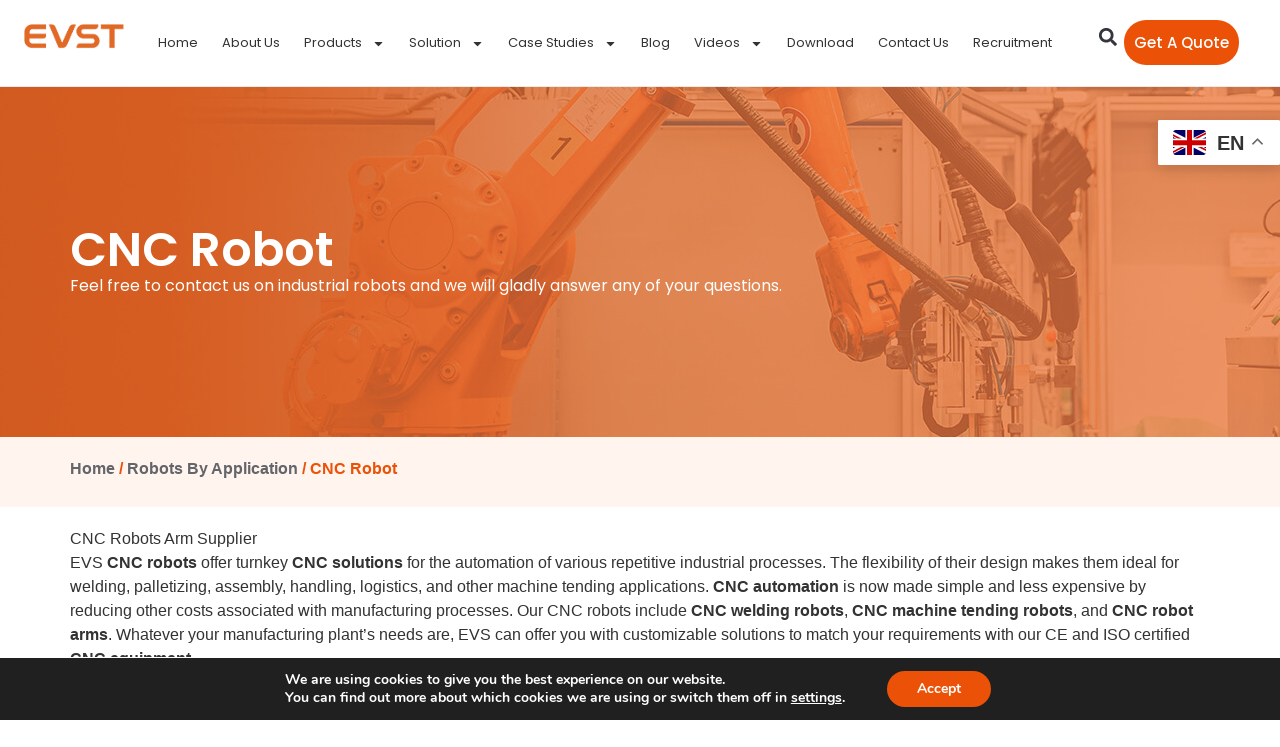

--- FILE ---
content_type: text/html; charset=UTF-8
request_url: https://www.evsint.com/product-category/cnc-robot/
body_size: 30460
content:
<!doctype html>
<html lang="en-US" prefix="og: https://ogp.me/ns#">
<head>
	<meta charset="UTF-8">
	<meta name="viewport" content="width=device-width, initial-scale=1">
	<link rel="profile" href="https://gmpg.org/xfn/11">
	<link rel="alternate" hreflang="en" href="https://www.evsint.com/product-category/cnc-robot/" />
<link rel="alternate" hreflang="ar" href="https://www.evsint.com/ar/product-category/cnc-robot/" />
<link rel="alternate" hreflang="bg" href="https://www.evsint.com/bg/product-category/cnc-robot/" />
<link rel="alternate" hreflang="zh-CN" href="https://www.evsint.com/zh-CN/product-category/cnc-robot/" />
<link rel="alternate" hreflang="cs" href="https://www.evsint.com/cs/product-category/cnc-robot/" />
<link rel="alternate" hreflang="da" href="https://www.evsint.com/da/product-category/cnc-robot/" />
<link rel="alternate" hreflang="nl" href="https://www.evsint.com/nl/product-category/cnc-robot/" />
<link rel="alternate" hreflang="et" href="https://www.evsint.com/et/product-category/cnc-robot/" />
<link rel="alternate" hreflang="fi" href="https://www.evsint.com/fi/product-category/cnc-robot/" />
<link rel="alternate" hreflang="fr" href="https://www.evsint.com/fr/product-category/cnc-robot/" />
<link rel="alternate" hreflang="ka" href="https://www.evsint.com/ka/product-category/cnc-robot/" />
<link rel="alternate" hreflang="de" href="https://www.evsint.com/de/product-category/cnc-robot/" />
<link rel="alternate" hreflang="el" href="https://www.evsint.com/el/product-category/cnc-robot/" />
<link rel="alternate" hreflang="hu" href="https://www.evsint.com/hu/product-category/cnc-robot/" />
<link rel="alternate" hreflang="is" href="https://www.evsint.com/is/product-category/cnc-robot/" />
<link rel="alternate" hreflang="ga" href="https://www.evsint.com/ga/product-category/cnc-robot/" />
<link rel="alternate" hreflang="it" href="https://www.evsint.com/it/product-category/cnc-robot/" />
<link rel="alternate" hreflang="ja" href="https://www.evsint.com/ja/product-category/cnc-robot/" />
<link rel="alternate" hreflang="ko" href="https://www.evsint.com/ko/product-category/cnc-robot/" />
<link rel="alternate" hreflang="lv" href="https://www.evsint.com/lv/product-category/cnc-robot/" />
<link rel="alternate" hreflang="lt" href="https://www.evsint.com/lt/product-category/cnc-robot/" />
<link rel="alternate" hreflang="lb" href="https://www.evsint.com/lb/product-category/cnc-robot/" />
<link rel="alternate" hreflang="my" href="https://www.evsint.com/my/product-category/cnc-robot/" />
<link rel="alternate" hreflang="no" href="https://www.evsint.com/no/product-category/cnc-robot/" />
<link rel="alternate" hreflang="fa" href="https://www.evsint.com/fa/product-category/cnc-robot/" />
<link rel="alternate" hreflang="pl" href="https://www.evsint.com/pl/product-category/cnc-robot/" />
<link rel="alternate" hreflang="pt" href="https://www.evsint.com/pt/product-category/cnc-robot/" />
<link rel="alternate" hreflang="ro" href="https://www.evsint.com/ro/product-category/cnc-robot/" />
<link rel="alternate" hreflang="ru" href="https://www.evsint.com/ru/product-category/cnc-robot/" />
<link rel="alternate" hreflang="sr" href="https://www.evsint.com/sr/product-category/cnc-robot/" />
<link rel="alternate" hreflang="sk" href="https://www.evsint.com/sk/product-category/cnc-robot/" />
<link rel="alternate" hreflang="sl" href="https://www.evsint.com/sl/product-category/cnc-robot/" />
<link rel="alternate" hreflang="es" href="https://www.evsint.com/es/product-category/cnc-robot/" />
<link rel="alternate" hreflang="sv" href="https://www.evsint.com/sv/product-category/cnc-robot/" />
<link rel="alternate" hreflang="th" href="https://www.evsint.com/th/product-category/cnc-robot/" />
<link rel="alternate" hreflang="tr" href="https://www.evsint.com/tr/product-category/cnc-robot/" />
<link rel="alternate" hreflang="uk" href="https://www.evsint.com/uk/product-category/cnc-robot/" />
<link rel="alternate" hreflang="vi" href="https://www.evsint.com/vi/product-category/cnc-robot/" />

<!-- Search Engine Optimization by Rank Math PRO - https://rankmath.com/ -->
<title>CNC Robots Server Provider - EVS Robot</title>
<meta name="description" content="EVS CNC robots offer turnkey CNC solutions for the automation of various repetitive industrial processes."/>
<meta name="robots" content="follow, index, max-snippet:-1, max-video-preview:-1, max-image-preview:large"/>
<link rel="canonical" href="https://www.evsint.com/product-category/robots-by-application/cnc-robot/" />
<link rel="next" href="https://www.evsint.com/product-category/robots-by-application/cnc-robot/page/2/" />
<meta property="og:locale" content="en_US" />
<meta property="og:type" content="article" />
<meta property="og:title" content="CNC Robots Server Provider - EVS Robot" />
<meta property="og:description" content="EVS CNC robots offer turnkey CNC solutions for the automation of various repetitive industrial processes." />
<meta property="og:url" content="https://www.evsint.com/product-category/robots-by-application/cnc-robot/" />
<meta property="og:site_name" content="EVS Robot" />
<meta property="article:publisher" content="https://www.facebook.com/evsrobotics/" />
<meta name="twitter:card" content="summary_large_image" />
<meta name="twitter:title" content="CNC Robots Server Provider - EVS Robot" />
<meta name="twitter:description" content="EVS CNC robots offer turnkey CNC solutions for the automation of various repetitive industrial processes." />
<meta name="twitter:site" content="@michael16588475" />
<meta name="twitter:label1" content="Products" />
<meta name="twitter:data1" content="18" />
<script type="application/ld+json" class="rank-math-schema-pro">{"@context":"https://schema.org","@graph":[{"@type":"Organization","@id":"https://www.evsint.com/#organization","name":"EVS Robot","sameAs":["https://www.facebook.com/evsrobotics/","https://twitter.com/michael16588475","https://www.linkedin.com/public-profile/in/michael-long-25134b17b?challengeId=AQEYhhVnXLujsgAAAXOjiAP72FRcL_cbmpxcRhM9oFpoD7ti_XAzmasp7m5auIko5krtQTq0ASbeIG5FvP6WvdEErylECQmnkA&amp;submissionId=75eba121-0ac2-2616-e356-17fdaf097c6d","https://www.youtube.com/channel/UC6DXCe07c8aaT6W-v94F25w"]},{"@type":"WebSite","@id":"https://www.evsint.com/#website","url":"https://www.evsint.com","name":"EVS Robot","alternateName":"EVS","publisher":{"@id":"https://www.evsint.com/#organization"},"inLanguage":"en-US"},{"@type":"BreadcrumbList","@id":"https://www.evsint.com/product-category/robots-by-application/cnc-robot/#breadcrumb","itemListElement":[{"@type":"ListItem","position":"1","item":{"@id":"https://www.evsint.com","name":"Home"}},{"@type":"ListItem","position":"2","item":{"@id":"https://www.evsint.com/product-category/robots-by-application/cnc-robot/","name":"CNC Robot"}}]},{"@type":"CollectionPage","@id":"https://www.evsint.com/product-category/robots-by-application/cnc-robot/#webpage","url":"https://www.evsint.com/product-category/robots-by-application/cnc-robot/","name":"CNC Robots Server Provider - EVS Robot","isPartOf":{"@id":"https://www.evsint.com/#website"},"inLanguage":"en-US","breadcrumb":{"@id":"https://www.evsint.com/product-category/robots-by-application/cnc-robot/#breadcrumb"}}]}</script>
<!-- /Rank Math WordPress SEO plugin -->

<link rel='dns-prefetch' href='//www.evsint.com' />

<link rel="alternate" type="application/rss+xml" title="EVS Robot &raquo; Feed" href="https://www.evsint.com/feed/" />
<link rel="alternate" type="application/rss+xml" title="EVS Robot &raquo; Comments Feed" href="https://www.evsint.com/comments/feed/" />
<link rel="alternate" type="application/rss+xml" title="EVS Robot &raquo; CNC Robot Category Feed" href="https://www.evsint.com/product-category/robots-by-application/cnc-robot/feed/" />
<style id='wp-img-auto-sizes-contain-inline-css'>
img:is([sizes=auto i],[sizes^="auto," i]){contain-intrinsic-size:3000px 1500px}
/*# sourceURL=wp-img-auto-sizes-contain-inline-css */
</style>
<style id='wp-emoji-styles-inline-css'>

	img.wp-smiley, img.emoji {
		display: inline !important;
		border: none !important;
		box-shadow: none !important;
		height: 1em !important;
		width: 1em !important;
		margin: 0 0.07em !important;
		vertical-align: -0.1em !important;
		background: none !important;
		padding: 0 !important;
	}
/*# sourceURL=wp-emoji-styles-inline-css */
</style>
<link rel='stylesheet' id='wp-block-library-css' href='https://www.evsint.com/wp-includes/css/dist/block-library/style.min.css?ver=6.9' media='all' />
<style id='global-styles-inline-css'>
:root{--wp--preset--aspect-ratio--square: 1;--wp--preset--aspect-ratio--4-3: 4/3;--wp--preset--aspect-ratio--3-4: 3/4;--wp--preset--aspect-ratio--3-2: 3/2;--wp--preset--aspect-ratio--2-3: 2/3;--wp--preset--aspect-ratio--16-9: 16/9;--wp--preset--aspect-ratio--9-16: 9/16;--wp--preset--color--black: #000000;--wp--preset--color--cyan-bluish-gray: #abb8c3;--wp--preset--color--white: #ffffff;--wp--preset--color--pale-pink: #f78da7;--wp--preset--color--vivid-red: #cf2e2e;--wp--preset--color--luminous-vivid-orange: #ff6900;--wp--preset--color--luminous-vivid-amber: #fcb900;--wp--preset--color--light-green-cyan: #7bdcb5;--wp--preset--color--vivid-green-cyan: #00d084;--wp--preset--color--pale-cyan-blue: #8ed1fc;--wp--preset--color--vivid-cyan-blue: #0693e3;--wp--preset--color--vivid-purple: #9b51e0;--wp--preset--gradient--vivid-cyan-blue-to-vivid-purple: linear-gradient(135deg,rgb(6,147,227) 0%,rgb(155,81,224) 100%);--wp--preset--gradient--light-green-cyan-to-vivid-green-cyan: linear-gradient(135deg,rgb(122,220,180) 0%,rgb(0,208,130) 100%);--wp--preset--gradient--luminous-vivid-amber-to-luminous-vivid-orange: linear-gradient(135deg,rgb(252,185,0) 0%,rgb(255,105,0) 100%);--wp--preset--gradient--luminous-vivid-orange-to-vivid-red: linear-gradient(135deg,rgb(255,105,0) 0%,rgb(207,46,46) 100%);--wp--preset--gradient--very-light-gray-to-cyan-bluish-gray: linear-gradient(135deg,rgb(238,238,238) 0%,rgb(169,184,195) 100%);--wp--preset--gradient--cool-to-warm-spectrum: linear-gradient(135deg,rgb(74,234,220) 0%,rgb(151,120,209) 20%,rgb(207,42,186) 40%,rgb(238,44,130) 60%,rgb(251,105,98) 80%,rgb(254,248,76) 100%);--wp--preset--gradient--blush-light-purple: linear-gradient(135deg,rgb(255,206,236) 0%,rgb(152,150,240) 100%);--wp--preset--gradient--blush-bordeaux: linear-gradient(135deg,rgb(254,205,165) 0%,rgb(254,45,45) 50%,rgb(107,0,62) 100%);--wp--preset--gradient--luminous-dusk: linear-gradient(135deg,rgb(255,203,112) 0%,rgb(199,81,192) 50%,rgb(65,88,208) 100%);--wp--preset--gradient--pale-ocean: linear-gradient(135deg,rgb(255,245,203) 0%,rgb(182,227,212) 50%,rgb(51,167,181) 100%);--wp--preset--gradient--electric-grass: linear-gradient(135deg,rgb(202,248,128) 0%,rgb(113,206,126) 100%);--wp--preset--gradient--midnight: linear-gradient(135deg,rgb(2,3,129) 0%,rgb(40,116,252) 100%);--wp--preset--font-size--small: 13px;--wp--preset--font-size--medium: 20px;--wp--preset--font-size--large: 36px;--wp--preset--font-size--x-large: 42px;--wp--preset--spacing--20: 0.44rem;--wp--preset--spacing--30: 0.67rem;--wp--preset--spacing--40: 1rem;--wp--preset--spacing--50: 1.5rem;--wp--preset--spacing--60: 2.25rem;--wp--preset--spacing--70: 3.38rem;--wp--preset--spacing--80: 5.06rem;--wp--preset--shadow--natural: 6px 6px 9px rgba(0, 0, 0, 0.2);--wp--preset--shadow--deep: 12px 12px 50px rgba(0, 0, 0, 0.4);--wp--preset--shadow--sharp: 6px 6px 0px rgba(0, 0, 0, 0.2);--wp--preset--shadow--outlined: 6px 6px 0px -3px rgb(255, 255, 255), 6px 6px rgb(0, 0, 0);--wp--preset--shadow--crisp: 6px 6px 0px rgb(0, 0, 0);}:root { --wp--style--global--content-size: 800px;--wp--style--global--wide-size: 1200px; }:where(body) { margin: 0; }.wp-site-blocks > .alignleft { float: left; margin-right: 2em; }.wp-site-blocks > .alignright { float: right; margin-left: 2em; }.wp-site-blocks > .aligncenter { justify-content: center; margin-left: auto; margin-right: auto; }:where(.wp-site-blocks) > * { margin-block-start: 24px; margin-block-end: 0; }:where(.wp-site-blocks) > :first-child { margin-block-start: 0; }:where(.wp-site-blocks) > :last-child { margin-block-end: 0; }:root { --wp--style--block-gap: 24px; }:root :where(.is-layout-flow) > :first-child{margin-block-start: 0;}:root :where(.is-layout-flow) > :last-child{margin-block-end: 0;}:root :where(.is-layout-flow) > *{margin-block-start: 24px;margin-block-end: 0;}:root :where(.is-layout-constrained) > :first-child{margin-block-start: 0;}:root :where(.is-layout-constrained) > :last-child{margin-block-end: 0;}:root :where(.is-layout-constrained) > *{margin-block-start: 24px;margin-block-end: 0;}:root :where(.is-layout-flex){gap: 24px;}:root :where(.is-layout-grid){gap: 24px;}.is-layout-flow > .alignleft{float: left;margin-inline-start: 0;margin-inline-end: 2em;}.is-layout-flow > .alignright{float: right;margin-inline-start: 2em;margin-inline-end: 0;}.is-layout-flow > .aligncenter{margin-left: auto !important;margin-right: auto !important;}.is-layout-constrained > .alignleft{float: left;margin-inline-start: 0;margin-inline-end: 2em;}.is-layout-constrained > .alignright{float: right;margin-inline-start: 2em;margin-inline-end: 0;}.is-layout-constrained > .aligncenter{margin-left: auto !important;margin-right: auto !important;}.is-layout-constrained > :where(:not(.alignleft):not(.alignright):not(.alignfull)){max-width: var(--wp--style--global--content-size);margin-left: auto !important;margin-right: auto !important;}.is-layout-constrained > .alignwide{max-width: var(--wp--style--global--wide-size);}body .is-layout-flex{display: flex;}.is-layout-flex{flex-wrap: wrap;align-items: center;}.is-layout-flex > :is(*, div){margin: 0;}body .is-layout-grid{display: grid;}.is-layout-grid > :is(*, div){margin: 0;}body{padding-top: 0px;padding-right: 0px;padding-bottom: 0px;padding-left: 0px;}a:where(:not(.wp-element-button)){text-decoration: underline;}:root :where(.wp-element-button, .wp-block-button__link){background-color: #32373c;border-width: 0;color: #fff;font-family: inherit;font-size: inherit;font-style: inherit;font-weight: inherit;letter-spacing: inherit;line-height: inherit;padding-top: calc(0.667em + 2px);padding-right: calc(1.333em + 2px);padding-bottom: calc(0.667em + 2px);padding-left: calc(1.333em + 2px);text-decoration: none;text-transform: inherit;}.has-black-color{color: var(--wp--preset--color--black) !important;}.has-cyan-bluish-gray-color{color: var(--wp--preset--color--cyan-bluish-gray) !important;}.has-white-color{color: var(--wp--preset--color--white) !important;}.has-pale-pink-color{color: var(--wp--preset--color--pale-pink) !important;}.has-vivid-red-color{color: var(--wp--preset--color--vivid-red) !important;}.has-luminous-vivid-orange-color{color: var(--wp--preset--color--luminous-vivid-orange) !important;}.has-luminous-vivid-amber-color{color: var(--wp--preset--color--luminous-vivid-amber) !important;}.has-light-green-cyan-color{color: var(--wp--preset--color--light-green-cyan) !important;}.has-vivid-green-cyan-color{color: var(--wp--preset--color--vivid-green-cyan) !important;}.has-pale-cyan-blue-color{color: var(--wp--preset--color--pale-cyan-blue) !important;}.has-vivid-cyan-blue-color{color: var(--wp--preset--color--vivid-cyan-blue) !important;}.has-vivid-purple-color{color: var(--wp--preset--color--vivid-purple) !important;}.has-black-background-color{background-color: var(--wp--preset--color--black) !important;}.has-cyan-bluish-gray-background-color{background-color: var(--wp--preset--color--cyan-bluish-gray) !important;}.has-white-background-color{background-color: var(--wp--preset--color--white) !important;}.has-pale-pink-background-color{background-color: var(--wp--preset--color--pale-pink) !important;}.has-vivid-red-background-color{background-color: var(--wp--preset--color--vivid-red) !important;}.has-luminous-vivid-orange-background-color{background-color: var(--wp--preset--color--luminous-vivid-orange) !important;}.has-luminous-vivid-amber-background-color{background-color: var(--wp--preset--color--luminous-vivid-amber) !important;}.has-light-green-cyan-background-color{background-color: var(--wp--preset--color--light-green-cyan) !important;}.has-vivid-green-cyan-background-color{background-color: var(--wp--preset--color--vivid-green-cyan) !important;}.has-pale-cyan-blue-background-color{background-color: var(--wp--preset--color--pale-cyan-blue) !important;}.has-vivid-cyan-blue-background-color{background-color: var(--wp--preset--color--vivid-cyan-blue) !important;}.has-vivid-purple-background-color{background-color: var(--wp--preset--color--vivid-purple) !important;}.has-black-border-color{border-color: var(--wp--preset--color--black) !important;}.has-cyan-bluish-gray-border-color{border-color: var(--wp--preset--color--cyan-bluish-gray) !important;}.has-white-border-color{border-color: var(--wp--preset--color--white) !important;}.has-pale-pink-border-color{border-color: var(--wp--preset--color--pale-pink) !important;}.has-vivid-red-border-color{border-color: var(--wp--preset--color--vivid-red) !important;}.has-luminous-vivid-orange-border-color{border-color: var(--wp--preset--color--luminous-vivid-orange) !important;}.has-luminous-vivid-amber-border-color{border-color: var(--wp--preset--color--luminous-vivid-amber) !important;}.has-light-green-cyan-border-color{border-color: var(--wp--preset--color--light-green-cyan) !important;}.has-vivid-green-cyan-border-color{border-color: var(--wp--preset--color--vivid-green-cyan) !important;}.has-pale-cyan-blue-border-color{border-color: var(--wp--preset--color--pale-cyan-blue) !important;}.has-vivid-cyan-blue-border-color{border-color: var(--wp--preset--color--vivid-cyan-blue) !important;}.has-vivid-purple-border-color{border-color: var(--wp--preset--color--vivid-purple) !important;}.has-vivid-cyan-blue-to-vivid-purple-gradient-background{background: var(--wp--preset--gradient--vivid-cyan-blue-to-vivid-purple) !important;}.has-light-green-cyan-to-vivid-green-cyan-gradient-background{background: var(--wp--preset--gradient--light-green-cyan-to-vivid-green-cyan) !important;}.has-luminous-vivid-amber-to-luminous-vivid-orange-gradient-background{background: var(--wp--preset--gradient--luminous-vivid-amber-to-luminous-vivid-orange) !important;}.has-luminous-vivid-orange-to-vivid-red-gradient-background{background: var(--wp--preset--gradient--luminous-vivid-orange-to-vivid-red) !important;}.has-very-light-gray-to-cyan-bluish-gray-gradient-background{background: var(--wp--preset--gradient--very-light-gray-to-cyan-bluish-gray) !important;}.has-cool-to-warm-spectrum-gradient-background{background: var(--wp--preset--gradient--cool-to-warm-spectrum) !important;}.has-blush-light-purple-gradient-background{background: var(--wp--preset--gradient--blush-light-purple) !important;}.has-blush-bordeaux-gradient-background{background: var(--wp--preset--gradient--blush-bordeaux) !important;}.has-luminous-dusk-gradient-background{background: var(--wp--preset--gradient--luminous-dusk) !important;}.has-pale-ocean-gradient-background{background: var(--wp--preset--gradient--pale-ocean) !important;}.has-electric-grass-gradient-background{background: var(--wp--preset--gradient--electric-grass) !important;}.has-midnight-gradient-background{background: var(--wp--preset--gradient--midnight) !important;}.has-small-font-size{font-size: var(--wp--preset--font-size--small) !important;}.has-medium-font-size{font-size: var(--wp--preset--font-size--medium) !important;}.has-large-font-size{font-size: var(--wp--preset--font-size--large) !important;}.has-x-large-font-size{font-size: var(--wp--preset--font-size--x-large) !important;}
:root :where(.wp-block-pullquote){font-size: 1.5em;line-height: 1.6;}
/*# sourceURL=global-styles-inline-css */
</style>
<link rel='stylesheet' id='wpa-css-css' href='https://www.evsint.com/wp-content/plugins/honeypot/includes/css/wpa.css?ver=2.3.04' media='all' />
<link rel='stylesheet' id='quickcreator-styles-css' href='https://www.evsint.com/wp-content/plugins/quickcreator/assets/css/quickcreatorblog-front.css?ver=0.2.2' media='all' />
<link rel='stylesheet' id='woocommerce-layout-css' href='https://www.evsint.com/wp-content/plugins/woocommerce/assets/css/woocommerce-layout.css?ver=10.4.3' media='all' />
<link rel='stylesheet' id='woocommerce-smallscreen-css' href='https://www.evsint.com/wp-content/plugins/woocommerce/assets/css/woocommerce-smallscreen.css?ver=10.4.3' media='only screen and (max-width: 768px)' />
<link rel='stylesheet' id='woocommerce-general-css' href='https://www.evsint.com/wp-content/plugins/woocommerce/assets/css/woocommerce.css?ver=10.4.3' media='all' />
<style id='woocommerce-inline-inline-css'>
.woocommerce form .form-row .required { visibility: visible; }
/*# sourceURL=woocommerce-inline-inline-css */
</style>
<link rel='stylesheet' id='hello-elementor-css' href='https://www.evsint.com/wp-content/themes/hello-elementor/assets/css/reset.css?ver=3.4.5' media='all' />
<link rel='stylesheet' id='hello-elementor-theme-style-css' href='https://www.evsint.com/wp-content/themes/hello-elementor/assets/css/theme.css?ver=3.4.5' media='all' />
<link rel='stylesheet' id='hello-elementor-header-footer-css' href='https://www.evsint.com/wp-content/themes/hello-elementor/assets/css/header-footer.css?ver=3.4.5' media='all' />
<link rel='stylesheet' id='elementor-frontend-css' href='https://www.evsint.com/wp-content/plugins/elementor/assets/css/frontend.min.css?ver=3.34.1' media='all' />
<link rel='stylesheet' id='elementor-post-6-css' href='https://www.evsint.com/wp-content/uploads/elementor/css/post-6.css?ver=1768400314' media='all' />
<link rel='stylesheet' id='widget-image-css' href='https://www.evsint.com/wp-content/plugins/elementor/assets/css/widget-image.min.css?ver=3.34.1' media='all' />
<link rel='stylesheet' id='widget-nav-menu-css' href='https://www.evsint.com/wp-content/plugins/elementor-pro/assets/css/widget-nav-menu.min.css?ver=3.34.0' media='all' />
<link rel='stylesheet' id='widget-search-form-css' href='https://www.evsint.com/wp-content/plugins/elementor-pro/assets/css/widget-search-form.min.css?ver=3.34.0' media='all' />
<link rel='stylesheet' id='e-sticky-css' href='https://www.evsint.com/wp-content/plugins/elementor-pro/assets/css/modules/sticky.min.css?ver=3.34.0' media='all' />
<link rel='stylesheet' id='widget-heading-css' href='https://www.evsint.com/wp-content/plugins/elementor/assets/css/widget-heading.min.css?ver=3.34.1' media='all' />
<link rel='stylesheet' id='widget-icon-list-css' href='https://www.evsint.com/wp-content/plugins/elementor/assets/css/widget-icon-list.min.css?ver=3.34.1' media='all' />
<link rel='stylesheet' id='widget-form-css' href='https://www.evsint.com/wp-content/plugins/elementor-pro/assets/css/widget-form.min.css?ver=3.34.0' media='all' />
<link rel='stylesheet' id='widget-social-icons-css' href='https://www.evsint.com/wp-content/plugins/elementor/assets/css/widget-social-icons.min.css?ver=3.34.1' media='all' />
<link rel='stylesheet' id='e-apple-webkit-css' href='https://www.evsint.com/wp-content/plugins/elementor/assets/css/conditionals/apple-webkit.min.css?ver=3.34.1' media='all' />
<link rel='stylesheet' id='widget-woocommerce-products-css' href='https://www.evsint.com/wp-content/plugins/elementor-pro/assets/css/widget-woocommerce-products.min.css?ver=3.34.0' media='all' />
<link rel='stylesheet' id='elementor-post-48-css' href='https://www.evsint.com/wp-content/uploads/elementor/css/post-48.css?ver=1768400314' media='all' />
<link rel='stylesheet' id='elementor-post-66-css' href='https://www.evsint.com/wp-content/uploads/elementor/css/post-66.css?ver=1768400315' media='all' />
<link rel='stylesheet' id='elementor-post-1675-css' href='https://www.evsint.com/wp-content/uploads/elementor/css/post-1675.css?ver=1768400329' media='all' />
<link rel='stylesheet' id='moove_gdpr_frontend-css' href='https://www.evsint.com/wp-content/plugins/gdpr-cookie-compliance/dist/styles/gdpr-main.css?ver=5.0.9' media='all' />
<style id='moove_gdpr_frontend-inline-css'>
#moove_gdpr_cookie_modal,#moove_gdpr_cookie_info_bar,.gdpr_cookie_settings_shortcode_content{font-family:&#039;Nunito&#039;,sans-serif}#moove_gdpr_save_popup_settings_button{background-color:#373737;color:#fff}#moove_gdpr_save_popup_settings_button:hover{background-color:#000}#moove_gdpr_cookie_info_bar .moove-gdpr-info-bar-container .moove-gdpr-info-bar-content a.mgbutton,#moove_gdpr_cookie_info_bar .moove-gdpr-info-bar-container .moove-gdpr-info-bar-content button.mgbutton{background-color:#eb5207}#moove_gdpr_cookie_modal .moove-gdpr-modal-content .moove-gdpr-modal-footer-content .moove-gdpr-button-holder a.mgbutton,#moove_gdpr_cookie_modal .moove-gdpr-modal-content .moove-gdpr-modal-footer-content .moove-gdpr-button-holder button.mgbutton,.gdpr_cookie_settings_shortcode_content .gdpr-shr-button.button-green{background-color:#eb5207;border-color:#eb5207}#moove_gdpr_cookie_modal .moove-gdpr-modal-content .moove-gdpr-modal-footer-content .moove-gdpr-button-holder a.mgbutton:hover,#moove_gdpr_cookie_modal .moove-gdpr-modal-content .moove-gdpr-modal-footer-content .moove-gdpr-button-holder button.mgbutton:hover,.gdpr_cookie_settings_shortcode_content .gdpr-shr-button.button-green:hover{background-color:#fff;color:#eb5207}#moove_gdpr_cookie_modal .moove-gdpr-modal-content .moove-gdpr-modal-close i,#moove_gdpr_cookie_modal .moove-gdpr-modal-content .moove-gdpr-modal-close span.gdpr-icon{background-color:#eb5207;border:1px solid #eb5207}#moove_gdpr_cookie_info_bar span.moove-gdpr-infobar-allow-all.focus-g,#moove_gdpr_cookie_info_bar span.moove-gdpr-infobar-allow-all:focus,#moove_gdpr_cookie_info_bar button.moove-gdpr-infobar-allow-all.focus-g,#moove_gdpr_cookie_info_bar button.moove-gdpr-infobar-allow-all:focus,#moove_gdpr_cookie_info_bar span.moove-gdpr-infobar-reject-btn.focus-g,#moove_gdpr_cookie_info_bar span.moove-gdpr-infobar-reject-btn:focus,#moove_gdpr_cookie_info_bar button.moove-gdpr-infobar-reject-btn.focus-g,#moove_gdpr_cookie_info_bar button.moove-gdpr-infobar-reject-btn:focus,#moove_gdpr_cookie_info_bar span.change-settings-button.focus-g,#moove_gdpr_cookie_info_bar span.change-settings-button:focus,#moove_gdpr_cookie_info_bar button.change-settings-button.focus-g,#moove_gdpr_cookie_info_bar button.change-settings-button:focus{-webkit-box-shadow:0 0 1px 3px #eb5207;-moz-box-shadow:0 0 1px 3px #eb5207;box-shadow:0 0 1px 3px #eb5207}#moove_gdpr_cookie_modal .moove-gdpr-modal-content .moove-gdpr-modal-close i:hover,#moove_gdpr_cookie_modal .moove-gdpr-modal-content .moove-gdpr-modal-close span.gdpr-icon:hover,#moove_gdpr_cookie_info_bar span[data-href]>u.change-settings-button{color:#eb5207}#moove_gdpr_cookie_modal .moove-gdpr-modal-content .moove-gdpr-modal-left-content #moove-gdpr-menu li.menu-item-selected a span.gdpr-icon,#moove_gdpr_cookie_modal .moove-gdpr-modal-content .moove-gdpr-modal-left-content #moove-gdpr-menu li.menu-item-selected button span.gdpr-icon{color:inherit}#moove_gdpr_cookie_modal .moove-gdpr-modal-content .moove-gdpr-modal-left-content #moove-gdpr-menu li a span.gdpr-icon,#moove_gdpr_cookie_modal .moove-gdpr-modal-content .moove-gdpr-modal-left-content #moove-gdpr-menu li button span.gdpr-icon{color:inherit}#moove_gdpr_cookie_modal .gdpr-acc-link{line-height:0;font-size:0;color:transparent;position:absolute}#moove_gdpr_cookie_modal .moove-gdpr-modal-content .moove-gdpr-modal-close:hover i,#moove_gdpr_cookie_modal .moove-gdpr-modal-content .moove-gdpr-modal-left-content #moove-gdpr-menu li a,#moove_gdpr_cookie_modal .moove-gdpr-modal-content .moove-gdpr-modal-left-content #moove-gdpr-menu li button,#moove_gdpr_cookie_modal .moove-gdpr-modal-content .moove-gdpr-modal-left-content #moove-gdpr-menu li button i,#moove_gdpr_cookie_modal .moove-gdpr-modal-content .moove-gdpr-modal-left-content #moove-gdpr-menu li a i,#moove_gdpr_cookie_modal .moove-gdpr-modal-content .moove-gdpr-tab-main .moove-gdpr-tab-main-content a:hover,#moove_gdpr_cookie_info_bar.moove-gdpr-dark-scheme .moove-gdpr-info-bar-container .moove-gdpr-info-bar-content a.mgbutton:hover,#moove_gdpr_cookie_info_bar.moove-gdpr-dark-scheme .moove-gdpr-info-bar-container .moove-gdpr-info-bar-content button.mgbutton:hover,#moove_gdpr_cookie_info_bar.moove-gdpr-dark-scheme .moove-gdpr-info-bar-container .moove-gdpr-info-bar-content a:hover,#moove_gdpr_cookie_info_bar.moove-gdpr-dark-scheme .moove-gdpr-info-bar-container .moove-gdpr-info-bar-content button:hover,#moove_gdpr_cookie_info_bar.moove-gdpr-dark-scheme .moove-gdpr-info-bar-container .moove-gdpr-info-bar-content span.change-settings-button:hover,#moove_gdpr_cookie_info_bar.moove-gdpr-dark-scheme .moove-gdpr-info-bar-container .moove-gdpr-info-bar-content button.change-settings-button:hover,#moove_gdpr_cookie_info_bar.moove-gdpr-dark-scheme .moove-gdpr-info-bar-container .moove-gdpr-info-bar-content u.change-settings-button:hover,#moove_gdpr_cookie_info_bar span[data-href]>u.change-settings-button,#moove_gdpr_cookie_info_bar.moove-gdpr-dark-scheme .moove-gdpr-info-bar-container .moove-gdpr-info-bar-content a.mgbutton.focus-g,#moove_gdpr_cookie_info_bar.moove-gdpr-dark-scheme .moove-gdpr-info-bar-container .moove-gdpr-info-bar-content button.mgbutton.focus-g,#moove_gdpr_cookie_info_bar.moove-gdpr-dark-scheme .moove-gdpr-info-bar-container .moove-gdpr-info-bar-content a.focus-g,#moove_gdpr_cookie_info_bar.moove-gdpr-dark-scheme .moove-gdpr-info-bar-container .moove-gdpr-info-bar-content button.focus-g,#moove_gdpr_cookie_info_bar.moove-gdpr-dark-scheme .moove-gdpr-info-bar-container .moove-gdpr-info-bar-content a.mgbutton:focus,#moove_gdpr_cookie_info_bar.moove-gdpr-dark-scheme .moove-gdpr-info-bar-container .moove-gdpr-info-bar-content button.mgbutton:focus,#moove_gdpr_cookie_info_bar.moove-gdpr-dark-scheme .moove-gdpr-info-bar-container .moove-gdpr-info-bar-content a:focus,#moove_gdpr_cookie_info_bar.moove-gdpr-dark-scheme .moove-gdpr-info-bar-container .moove-gdpr-info-bar-content button:focus,#moove_gdpr_cookie_info_bar.moove-gdpr-dark-scheme .moove-gdpr-info-bar-container .moove-gdpr-info-bar-content span.change-settings-button.focus-g,span.change-settings-button:focus,button.change-settings-button.focus-g,button.change-settings-button:focus,#moove_gdpr_cookie_info_bar.moove-gdpr-dark-scheme .moove-gdpr-info-bar-container .moove-gdpr-info-bar-content u.change-settings-button.focus-g,#moove_gdpr_cookie_info_bar.moove-gdpr-dark-scheme .moove-gdpr-info-bar-container .moove-gdpr-info-bar-content u.change-settings-button:focus{color:#eb5207}#moove_gdpr_cookie_modal .moove-gdpr-branding.focus-g span,#moove_gdpr_cookie_modal .moove-gdpr-modal-content .moove-gdpr-tab-main a.focus-g,#moove_gdpr_cookie_modal .moove-gdpr-modal-content .moove-gdpr-tab-main .gdpr-cd-details-toggle.focus-g{color:#eb5207}#moove_gdpr_cookie_modal.gdpr_lightbox-hide{display:none}
/*# sourceURL=moove_gdpr_frontend-inline-css */
</style>
<style id='rocket-lazyload-inline-css'>
.rll-youtube-player{position:relative;padding-bottom:56.23%;height:0;overflow:hidden;max-width:100%;}.rll-youtube-player:focus-within{outline: 2px solid currentColor;outline-offset: 5px;}.rll-youtube-player iframe{position:absolute;top:0;left:0;width:100%;height:100%;z-index:100;background:0 0}.rll-youtube-player img{bottom:0;display:block;left:0;margin:auto;max-width:100%;width:100%;position:absolute;right:0;top:0;border:none;height:auto;-webkit-transition:.4s all;-moz-transition:.4s all;transition:.4s all}.rll-youtube-player img:hover{-webkit-filter:brightness(75%)}.rll-youtube-player .play{height:100%;width:100%;left:0;top:0;position:absolute;background:url(https://www.evsint.com/wp-content/plugins/wp-rocket/assets/img/youtube.png) no-repeat center;background-color: transparent !important;cursor:pointer;border:none;}.wp-embed-responsive .wp-has-aspect-ratio .rll-youtube-player{position:absolute;padding-bottom:0;width:100%;height:100%;top:0;bottom:0;left:0;right:0}
/*# sourceURL=rocket-lazyload-inline-css */
</style>
<link rel='stylesheet' id='elementor-gf-local-poppins-css' href='https://www.evsint.com/wp-content/uploads/elementor/google-fonts/css/poppins.css?ver=1742251635' media='all' />
<script src="https://www.evsint.com/wp-includes/js/jquery/jquery.min.js?ver=3.7.1" id="jquery-core-js"></script>
<script src="https://www.evsint.com/wp-includes/js/jquery/jquery-migrate.min.js?ver=3.4.1" id="jquery-migrate-js"></script>
<script src="https://www.evsint.com/wp-content/plugins/woocommerce/assets/js/jquery-blockui/jquery.blockUI.min.js?ver=2.7.0-wc.10.4.3" id="wc-jquery-blockui-js" defer data-wp-strategy="defer"></script>
<script id="wc-add-to-cart-js-extra">
var wc_add_to_cart_params = {"ajax_url":"/wp-admin/admin-ajax.php","wc_ajax_url":"/?wc-ajax=%%endpoint%%","i18n_view_cart":"View cart","cart_url":"https://www.evsint.com","is_cart":"","cart_redirect_after_add":"no","gt_translate_keys":["i18n_view_cart",{"key":"cart_url","format":"url"}]};
//# sourceURL=wc-add-to-cart-js-extra
</script>
<script src="https://www.evsint.com/wp-content/plugins/woocommerce/assets/js/frontend/add-to-cart.min.js?ver=10.4.3" id="wc-add-to-cart-js" defer data-wp-strategy="defer"></script>
<script src="https://www.evsint.com/wp-content/plugins/woocommerce/assets/js/js-cookie/js.cookie.min.js?ver=2.1.4-wc.10.4.3" id="wc-js-cookie-js" defer data-wp-strategy="defer"></script>
<script id="woocommerce-js-extra">
var woocommerce_params = {"ajax_url":"/wp-admin/admin-ajax.php","wc_ajax_url":"/?wc-ajax=%%endpoint%%","i18n_password_show":"Show password","i18n_password_hide":"Hide password"};
//# sourceURL=woocommerce-js-extra
</script>
<script src="https://www.evsint.com/wp-content/plugins/woocommerce/assets/js/frontend/woocommerce.min.js?ver=10.4.3" id="woocommerce-js" defer data-wp-strategy="defer"></script>
<link rel="https://api.w.org/" href="https://www.evsint.com/wp-json/" /><link rel="alternate" title="JSON" type="application/json" href="https://www.evsint.com/wp-json/wp/v2/product_cat/43" /><link rel="EditURI" type="application/rsd+xml" title="RSD" href="https://www.evsint.com/xmlrpc.php?rsd" />
<meta name="generator" content="WordPress 6.9" />
		<script type="text/javascript">
				(function(c,l,a,r,i,t,y){
					c[a]=c[a]||function(){(c[a].q=c[a].q||[]).push(arguments)};t=l.createElement(r);t.async=1;
					t.src="https://www.clarity.ms/tag/"+i+"?ref=wordpress";y=l.getElementsByTagName(r)[0];y.parentNode.insertBefore(t,y);
				})(window, document, "clarity", "script", "qd5tnki88v");
		</script>
			<noscript><style>.woocommerce-product-gallery{ opacity: 1 !important; }</style></noscript>
	<meta name="generator" content="Elementor 3.34.1; features: e_font_icon_svg, additional_custom_breakpoints; settings: css_print_method-external, google_font-enabled, font_display-swap">
<!-- Google Tag Manager -->
<script>(function(w,d,s,l,i){w[l]=w[l]||[];w[l].push({'gtm.start':
new Date().getTime(),event:'gtm.js'});var f=d.getElementsByTagName(s)[0],
j=d.createElement(s),dl=l!='dataLayer'?'&l='+l:'';j.async=true;j.src=
'https://www.googletagmanager.com/gtm.js?id='+i+dl;f.parentNode.insertBefore(j,f);
})(window,document,'script','dataLayer','GTM-KZM7DPX');</script>
<!-- End Google Tag Manager -->
<!-- Google Tag Manager (noscript) -->
<noscript><iframe src="https://www.googletagmanager.com/ns.html?id=GTM-KZM7DPX"
height="0" width="0" style="display:none;visibility:hidden"></iframe></noscript>
<!-- End Google Tag Manager (noscript) -->
<!-- Global site tag (gtag.js) - Google Analytics -->
<script async src="https://www.googletagmanager.com/gtag/js?id=UA-171619042-1"></script>
<script>
  window.dataLayer = window.dataLayer || [];
  function gtag(){dataLayer.push(arguments);}
  gtag('js', new Date());
  gtag('config', 'UA-171619042-1');
</script>
<!-- Event snippet for 提交表单 conversion page -->
<script>
    document.addEventListener('click', function (e) {
        var dom = e.target.closest('button[type="submit"]');
        if (dom === null) return;


        var form = dom.closest('form');
        if (form.checkValidity() === false) return;
var email = form.querySelector('[type="email"]').value.trim().toLowerCase();

        gtag('set', 'user_data', {"email": email});
        gtag('event', 'conversion', {'send_to': 'AW-16867310444/mTGSCLK276kaEOz2-uo-'});
        gtag('event', 'lead_form', {'send_to': 'G-8D98QZEXYX'});  
    });
</script>
			<style>
				.e-con.e-parent:nth-of-type(n+4):not(.e-lazyloaded):not(.e-no-lazyload),
				.e-con.e-parent:nth-of-type(n+4):not(.e-lazyloaded):not(.e-no-lazyload) * {
					background-image: none !important;
				}
				@media screen and (max-height: 1024px) {
					.e-con.e-parent:nth-of-type(n+3):not(.e-lazyloaded):not(.e-no-lazyload),
					.e-con.e-parent:nth-of-type(n+3):not(.e-lazyloaded):not(.e-no-lazyload) * {
						background-image: none !important;
					}
				}
				@media screen and (max-height: 640px) {
					.e-con.e-parent:nth-of-type(n+2):not(.e-lazyloaded):not(.e-no-lazyload),
					.e-con.e-parent:nth-of-type(n+2):not(.e-lazyloaded):not(.e-no-lazyload) * {
						background-image: none !important;
					}
				}
			</style>
			<link rel="icon" href="https://www.evsint.com/wp-content/uploads/2021/11/evs-logo-2025-f-100x100.png" sizes="32x32" />
<link rel="icon" href="https://www.evsint.com/wp-content/uploads/2021/11/evs-logo-2025-f-300x300.png" sizes="192x192" />
<link rel="apple-touch-icon" href="https://www.evsint.com/wp-content/uploads/2021/11/evs-logo-2025-f-300x300.png" />
<meta name="msapplication-TileImage" content="https://www.evsint.com/wp-content/uploads/2021/11/evs-logo-2025-f-300x300.png" />
<noscript><style id="rocket-lazyload-nojs-css">.rll-youtube-player, [data-lazy-src]{display:none !important;}</style></noscript></head>
<body class="archive tax-product_cat term-cnc-robot term-43 wp-custom-logo wp-embed-responsive wp-theme-hello-elementor theme-hello-elementor woocommerce woocommerce-page woocommerce-no-js hello-elementor-default elementor-page-1675 elementor-default elementor-template-full-width elementor-kit-6">


<a class="skip-link screen-reader-text" href="#content">Skip to content</a>

		<header data-elementor-type="header" data-elementor-id="48" class="elementor elementor-48 elementor-location-header" data-elementor-post-type="elementor_library">
			<div class="elementor-element elementor-element-8a14fdd e-con-full e-flex e-con e-parent" data-id="8a14fdd" data-element_type="container" data-settings="{&quot;background_background&quot;:&quot;classic&quot;,&quot;sticky&quot;:&quot;top&quot;,&quot;sticky_on&quot;:[&quot;desktop&quot;,&quot;tablet&quot;,&quot;mobile&quot;],&quot;sticky_offset&quot;:0,&quot;sticky_effects_offset&quot;:0,&quot;sticky_anchor_link_offset&quot;:0}">
		<div class="elementor-element elementor-element-8ebeaab e-con-full e-flex e-con e-child" data-id="8ebeaab" data-element_type="container">
				<div class="elementor-element elementor-element-4df7649 elementor-widget elementor-widget-theme-site-logo elementor-widget-image" data-id="4df7649" data-element_type="widget" data-widget_type="theme-site-logo.default">
											<a href="https://www.evsint.com">
			<img fetchpriority="high" width="502" height="151" src="https://www.evsint.com/wp-content/uploads/2021/11/evs-logo-2025.png" class="attachment-full size-full wp-image-8325" alt="evst logo 2025" srcset="https://www.evsint.com/wp-content/uploads/2021/11/evs-logo-2025.png 502w, https://www.evsint.com/wp-content/uploads/2021/11/evs-logo-2025-300x90.png 300w" sizes="(max-width: 502px) 100vw, 502px" />				</a>
											</div>
				</div>
		<div class="elementor-element elementor-element-dc9367b e-con-full e-flex e-con e-child" data-id="dc9367b" data-element_type="container">
				<div class="elementor-element elementor-element-e8a5a99 elementor-nav-menu__text-align-center elementor-nav-menu--stretch elementor-nav-menu--dropdown-tablet elementor-nav-menu--toggle elementor-nav-menu--burger elementor-widget elementor-widget-nav-menu" data-id="e8a5a99" data-element_type="widget" data-settings="{&quot;full_width&quot;:&quot;stretch&quot;,&quot;layout&quot;:&quot;horizontal&quot;,&quot;submenu_icon&quot;:{&quot;value&quot;:&quot;&lt;svg aria-hidden=\&quot;true\&quot; class=\&quot;e-font-icon-svg e-fas-caret-down\&quot; viewBox=\&quot;0 0 320 512\&quot; xmlns=\&quot;http:\/\/www.w3.org\/2000\/svg\&quot;&gt;&lt;path d=\&quot;M31.3 192h257.3c17.8 0 26.7 21.5 14.1 34.1L174.1 354.8c-7.8 7.8-20.5 7.8-28.3 0L17.2 226.1C4.6 213.5 13.5 192 31.3 192z\&quot;&gt;&lt;\/path&gt;&lt;\/svg&gt;&quot;,&quot;library&quot;:&quot;fa-solid&quot;},&quot;toggle&quot;:&quot;burger&quot;}" data-widget_type="nav-menu.default">
								<nav aria-label="Menu" class="elementor-nav-menu--main elementor-nav-menu__container elementor-nav-menu--layout-horizontal e--pointer-underline e--animation-fade">
				<ul id="menu-1-e8a5a99" class="elementor-nav-menu"><li class="menu-item menu-item-type-post_type menu-item-object-page menu-item-home menu-item-42"><a href="https://www.evsint.com/" class="elementor-item">Home</a></li>
<li class="menu-item menu-item-type-post_type menu-item-object-page menu-item-37"><a href="https://www.evsint.com/about/" class="elementor-item">About Us</a></li>
<li class="menu-item menu-item-type-post_type menu-item-object-page current-menu-ancestor current_page_ancestor menu-item-has-children menu-item-44"><a href="https://www.evsint.com/products/" class="elementor-item">Products</a>
<ul class="sub-menu elementor-nav-menu--dropdown">
	<li class="menu-item menu-item-type-taxonomy menu-item-object-product_cat menu-item-7157"><a href="https://www.evsint.com/product-category/mobile-intelligent-vision-welding-cutting-robot/" class="elementor-sub-item">Mobile Intelligent Vision Welding / Cutting Robot</a></li>
	<li class="menu-item menu-item-type-post_type menu-item-object-page menu-item-7043"><a href="https://www.evsint.com/robotic-tunnel-rebar-intelligent-production-line/" class="elementor-sub-item">Robotic Tunnel Rebar Intelligent Production Line</a></li>
	<li class="menu-item menu-item-type-taxonomy menu-item-object-product_cat menu-item-6844"><a href="https://www.evsint.com/product-category/robotic-welding-station/" class="elementor-sub-item">Robotic Welding Station</a></li>
	<li class="menu-item menu-item-type-post_type menu-item-object-page menu-item-8448"><a href="https://www.evsint.com/laser-welding-system-for-pillow-plates/" class="elementor-sub-item">Laser Welding System for Pillow Plates</a></li>
	<li class="menu-item menu-item-type-taxonomy menu-item-object-product_cat menu-item-2127"><a href="https://www.evsint.com/product-category/collaborative-robot/" class="elementor-sub-item">Collaborative Robot</a></li>
	<li class="menu-item menu-item-type-taxonomy menu-item-object-product_cat menu-item-has-children menu-item-2129"><a href="https://www.evsint.com/product-category/by-axis/" class="elementor-sub-item">Industrial Robot</a>
	<ul class="sub-menu elementor-nav-menu--dropdown">
		<li class="menu-item menu-item-type-taxonomy menu-item-object-product_cat menu-item-2130"><a href="https://www.evsint.com/product-category/by-axis/4-axis-robot/" class="elementor-sub-item">4-Axis Robot</a></li>
		<li class="menu-item menu-item-type-taxonomy menu-item-object-product_cat menu-item-2131"><a href="https://www.evsint.com/product-category/by-axis/6-axis-robot/" class="elementor-sub-item">6-Axis Robot</a></li>
	</ul>
</li>
	<li class="menu-item menu-item-type-post_type menu-item-object-page menu-item-has-children menu-item-8593"><a href="https://www.evsint.com/process-automation-system/" class="elementor-sub-item">Process Automation System</a>
	<ul class="sub-menu elementor-nav-menu--dropdown">
		<li class="menu-item menu-item-type-post_type menu-item-object-page menu-item-8594"><a href="https://www.evsint.com/laser-hybrid-welding/" class="elementor-sub-item">Laser hybrid welding</a></li>
		<li class="menu-item menu-item-type-post_type menu-item-object-page menu-item-8592"><a href="https://www.evsint.com/light-pole-welding/" class="elementor-sub-item">Light pole welding</a></li>
	</ul>
</li>
	<li class="menu-item menu-item-type-taxonomy menu-item-object-product_cat menu-item-has-children menu-item-2132"><a href="https://www.evsint.com/product-category/robot-positioner-linear-track-etc/" class="elementor-sub-item">Robot Positioner</a>
	<ul class="sub-menu elementor-nav-menu--dropdown">
		<li class="menu-item menu-item-type-taxonomy menu-item-object-product_cat menu-item-2140"><a href="https://www.evsint.com/product-category/robot-positioner-linear-track-etc/welding-positioner/" class="elementor-sub-item">Welding Positioner/Turntable</a></li>
	</ul>
</li>
	<li class="menu-item menu-item-type-taxonomy menu-item-object-product_cat menu-item-2155"><a href="https://www.evsint.com/product-category/robots-by-application/scara-robot/" class="elementor-sub-item">SCARA Robot</a></li>
	<li class="menu-item menu-item-type-taxonomy menu-item-object-product_cat menu-item-2136"><a href="https://www.evsint.com/product-category/linear-track/robot-track/" class="elementor-sub-item">Robot Track</a></li>
	<li class="menu-item menu-item-type-taxonomy menu-item-object-product_cat current-product_cat-ancestor current-menu-ancestor current-menu-parent current-product_cat-parent menu-item-has-children menu-item-2141"><a href="https://www.evsint.com/product-category/robots-by-application/" class="elementor-sub-item">Robots By Application</a>
	<ul class="sub-menu elementor-nav-menu--dropdown">
		<li class="menu-item menu-item-type-taxonomy menu-item-object-product_cat menu-item-2133"><a href="https://www.evsint.com/product-category/robots-by-application/charging-robot/" class="elementor-sub-item">Charging Robot</a></li>
		<li class="menu-item menu-item-type-taxonomy menu-item-object-product_cat menu-item-2134"><a href="https://www.evsint.com/product-category/robots-by-application/coffee-robot-bartending-robot/" class="elementor-sub-item">Coffee Robot，Bartending Robot</a></li>
		<li class="menu-item menu-item-type-taxonomy menu-item-object-product_cat menu-item-2143"><a href="https://www.evsint.com/product-category/robots-by-application/automatic-screwing-robotic-machine/" class="elementor-sub-item">Automatic Screwing Robotic Machine</a></li>
		<li class="menu-item menu-item-type-taxonomy menu-item-object-product_cat menu-item-2158"><a href="https://www.evsint.com/product-category/robots-by-application/welding-robot/" class="elementor-sub-item">Welding Robot</a></li>
		<li class="menu-item menu-item-type-taxonomy menu-item-object-product_cat menu-item-2150"><a href="https://www.evsint.com/product-category/robots-by-application/painting-robot/" class="elementor-sub-item">Painting Robot</a></li>
		<li class="menu-item menu-item-type-taxonomy menu-item-object-product_cat menu-item-2148"><a href="https://www.evsint.com/product-category/robots-by-application/handling-robots/" class="elementor-sub-item">Handling Robot</a></li>
		<li class="menu-item menu-item-type-taxonomy menu-item-object-product_cat menu-item-2154"><a href="https://www.evsint.com/product-category/robots-by-application/polishing-robots/" class="elementor-sub-item">Polishing Robot</a></li>
		<li class="menu-item menu-item-type-taxonomy menu-item-object-product_cat menu-item-2146"><a href="https://www.evsint.com/product-category/robots-by-application/dispensing-robot/" class="elementor-sub-item">Dispensing Robot</a></li>
		<li class="menu-item menu-item-type-taxonomy menu-item-object-product_cat menu-item-2149"><a href="https://www.evsint.com/product-category/robots-by-application/machine-tending-robot/" class="elementor-sub-item">Machine Tending Robot</a></li>
		<li class="menu-item menu-item-type-taxonomy menu-item-object-product_cat menu-item-2153"><a href="https://www.evsint.com/product-category/robots-by-application/pick-and-place-robot/" class="elementor-sub-item">Pick and Place Robot</a></li>
		<li class="menu-item menu-item-type-taxonomy menu-item-object-product_cat menu-item-2152"><a href="https://www.evsint.com/product-category/robots-by-application/pcb-assembly-robotic-machine/" class="elementor-sub-item">PCB Assembly Robotic Machine</a></li>
		<li class="menu-item menu-item-type-taxonomy menu-item-object-product_cat current-menu-item menu-item-2144"><a href="https://www.evsint.com/product-category/robots-by-application/cnc-robot/" aria-current="page" class="elementor-sub-item elementor-item-active">CNC Robot</a></li>
		<li class="menu-item menu-item-type-taxonomy menu-item-object-product_cat menu-item-2142"><a href="https://www.evsint.com/product-category/robots-by-application/assembly-robots/" class="elementor-sub-item">Assembly Robot</a></li>
		<li class="menu-item menu-item-type-taxonomy menu-item-object-product_cat menu-item-2151"><a href="https://www.evsint.com/product-category/robots-by-application/palletizing-robot/" class="elementor-sub-item">Palletizing Robot</a></li>
		<li class="menu-item menu-item-type-taxonomy menu-item-object-product_cat menu-item-2145"><a href="https://www.evsint.com/product-category/robots-by-application/delta-sorting-robot/" class="elementor-sub-item">Delta Robot</a></li>
		<li class="menu-item menu-item-type-taxonomy menu-item-object-product_cat menu-item-2157"><a href="https://www.evsint.com/product-category/robots-by-application/warehouse-robot/" class="elementor-sub-item">Warehouse Robot</a></li>
		<li class="menu-item menu-item-type-taxonomy menu-item-object-product_cat menu-item-2147"><a href="https://www.evsint.com/product-category/robots-by-application/gluing-robot/" class="elementor-sub-item">Gluing Robot</a></li>
		<li class="menu-item menu-item-type-taxonomy menu-item-object-product_cat menu-item-2156"><a href="https://www.evsint.com/product-category/robots-by-application/stamping-punching-manipulators-robot/" class="elementor-sub-item">Stamping/Punching Manipulators/Robot</a></li>
	</ul>
</li>
	<li class="menu-item menu-item-type-taxonomy menu-item-object-product_cat menu-item-has-children menu-item-2159"><a href="https://www.evsint.com/product-category/by-payload/" class="elementor-sub-item">Robots By Payload</a>
	<ul class="sub-menu elementor-nav-menu--dropdown">
		<li class="menu-item menu-item-type-taxonomy menu-item-object-product_cat menu-item-2161"><a href="https://www.evsint.com/product-category/by-payload/1-7kg/" class="elementor-sub-item">1-7kg</a></li>
		<li class="menu-item menu-item-type-taxonomy menu-item-object-product_cat menu-item-2166"><a href="https://www.evsint.com/product-category/by-payload/7-20kg/" class="elementor-sub-item">7-20kg</a></li>
		<li class="menu-item menu-item-type-taxonomy menu-item-object-product_cat menu-item-2163"><a href="https://www.evsint.com/product-category/by-payload/20-80kg/" class="elementor-sub-item">20-80kg</a></li>
		<li class="menu-item menu-item-type-taxonomy menu-item-object-product_cat menu-item-2167"><a href="https://www.evsint.com/product-category/by-payload/80-150kg/" class="elementor-sub-item">80-150kg</a></li>
		<li class="menu-item menu-item-type-taxonomy menu-item-object-product_cat menu-item-2162"><a href="https://www.evsint.com/product-category/by-payload/150-250kg/" class="elementor-sub-item">150-250kg</a></li>
		<li class="menu-item menu-item-type-taxonomy menu-item-object-product_cat menu-item-2164"><a href="https://www.evsint.com/product-category/by-payload/250-500kg/" class="elementor-sub-item">250-500kg</a></li>
		<li class="menu-item menu-item-type-taxonomy menu-item-object-product_cat menu-item-2165"><a href="https://www.evsint.com/product-category/by-payload/500-1000kg/" class="elementor-sub-item">500-1000kg</a></li>
		<li class="menu-item menu-item-type-taxonomy menu-item-object-product_cat menu-item-2160"><a href="https://www.evsint.com/product-category/by-payload/1000kg/" class="elementor-sub-item">&gt;1000kg</a></li>
	</ul>
</li>
	<li class="menu-item menu-item-type-taxonomy menu-item-object-product_cat menu-item-2458"><a href="https://www.evsint.com/product-category/industrial-reducer/" class="elementor-sub-item">Industrial Reducer</a></li>
	<li class="menu-item menu-item-type-post_type menu-item-object-page menu-item-4632"><a href="https://www.evsint.com/precision-planetary-gearboxes/" class="elementor-sub-item">Precision planetary gearboxes</a></li>
	<li class="menu-item menu-item-type-taxonomy menu-item-object-product_cat menu-item-has-children menu-item-6226"><a href="https://www.evsint.com/product-category/delta-robots/" class="elementor-sub-item">Delta Robots</a>
	<ul class="sub-menu elementor-nav-menu--dropdown">
		<li class="menu-item menu-item-type-taxonomy menu-item-object-product_cat menu-item-6227"><a href="https://www.evsint.com/product-category/delta-robots/zhi-hua-series/" class="elementor-sub-item">Zhi Hua Series</a></li>
		<li class="menu-item menu-item-type-taxonomy menu-item-object-product_cat menu-item-6228"><a href="https://www.evsint.com/product-category/delta-robots/zhi-kong-series/" class="elementor-sub-item">Zhi Kong Series</a></li>
		<li class="menu-item menu-item-type-taxonomy menu-item-object-product_cat menu-item-6229"><a href="https://www.evsint.com/product-category/delta-robots/zhi-sheng-series/" class="elementor-sub-item">Zhi Sheng Series</a></li>
	</ul>
</li>
	<li class="menu-item menu-item-type-taxonomy menu-item-object-product_cat menu-item-6348"><a href="https://www.evsint.com/product-category/testing-machine/" class="elementor-sub-item">Testing Machine</a></li>
	<li class="menu-item menu-item-type-custom menu-item-object-custom menu-item-has-children menu-item-7364"><a href="#" class="elementor-sub-item elementor-item-anchor">Other Equipment</a>
	<ul class="sub-menu elementor-nav-menu--dropdown">
		<li class="menu-item menu-item-type-taxonomy menu-item-object-product_cat menu-item-2135"><a href="https://www.evsint.com/product-category/linear-track/robot-end-effector/" class="elementor-sub-item">Robotic Assisted Devices</a></li>
		<li class="menu-item menu-item-type-taxonomy menu-item-object-product_cat menu-item-2137"><a href="https://www.evsint.com/product-category/linear-track/wall-climbing-robot/" class="elementor-sub-item">Wall-Climbing Robot</a></li>
		<li class="menu-item menu-item-type-taxonomy menu-item-object-product_cat menu-item-2138"><a href="https://www.evsint.com/product-category/linear-track/welding-gun-cleaning-station/" class="elementor-sub-item">Welding Gun Cleaning Station</a></li>
		<li class="menu-item menu-item-type-taxonomy menu-item-object-product_cat menu-item-2139"><a href="https://www.evsint.com/product-category/linear-track/welding-machine/" class="elementor-sub-item">Welding Machine</a></li>
	</ul>
</li>
</ul>
</li>
<li class="menu-item menu-item-type-custom menu-item-object-custom menu-item-has-children menu-item-3921"><a href="#" class="elementor-item elementor-item-anchor">Solution</a>
<ul class="sub-menu elementor-nav-menu--dropdown">
	<li class="menu-item menu-item-type-post_type menu-item-object-page menu-item-8193"><a href="https://www.evsint.com/automatic-welding-system-solutions/" class="elementor-sub-item">Automatic Welding System Solutions</a></li>
	<li class="menu-item menu-item-type-post_type menu-item-object-page menu-item-3631"><a href="https://www.evsint.com/educational-robots/" class="elementor-sub-item">Robotics Engineering Education Platform</a></li>
	<li class="menu-item menu-item-type-post_type menu-item-object-page menu-item-4027"><a href="https://www.evsint.com/warehouse-automation/" class="elementor-sub-item">Warehouse Automation</a></li>
	<li class="menu-item menu-item-type-post_type menu-item-object-page menu-item-4115"><a href="https://www.evsint.com/evs-welding-robot-workstation-presentation/" class="elementor-sub-item">Welding Robot Workstation Presentation</a></li>
	<li class="menu-item menu-item-type-post_type menu-item-object-page menu-item-4631"><a href="https://www.evsint.com/grinding-and-polishing-workstation/" class="elementor-sub-item">Grinding and polishing workstation</a></li>
	<li class="menu-item menu-item-type-post_type menu-item-object-page menu-item-4846"><a href="https://www.evsint.com/ground-rail/" class="elementor-sub-item">Robot Track</a></li>
	<li class="menu-item menu-item-type-custom menu-item-object-custom menu-item-5142"><a href="https://www.evsint.com/robot-intelligent-welding-system/" class="elementor-sub-item">Robot Intelligent Welding System For Steel Structure Industry</a></li>
	<li class="menu-item menu-item-type-post_type menu-item-object-page menu-item-6962"><a href="https://www.evsint.com/automatically-generate-program-for-intelligent-programming-free-painting/" class="elementor-sub-item">Automatically generate program for intelligent programming-free painting</a></li>
	<li class="menu-item menu-item-type-post_type menu-item-object-page menu-item-5633"><a href="https://www.evsint.com/axle-welding-workstation/" class="elementor-sub-item">Axle Welding Workstation</a></li>
	<li class="menu-item menu-item-type-post_type menu-item-object-page menu-item-5745"><a href="https://www.evsint.com/automobile-shock-absorber-intelligent-welding-production-line/" class="elementor-sub-item">Automobile Shock Absorber Intelligent Welding Production Line</a></li>
	<li class="menu-item menu-item-type-post_type menu-item-object-page menu-item-5861"><a href="https://www.evsint.com/transformer-tank-welding/" class="elementor-sub-item">Transformer Tank Welding</a></li>
	<li class="menu-item menu-item-type-post_type menu-item-object-page menu-item-5919"><a href="https://www.evsint.com/full-v-sensor/" class="elementor-sub-item">Full-V Sensor</a></li>
	<li class="menu-item menu-item-type-post_type menu-item-object-page menu-item-6232"><a href="https://www.evsint.com/delta-robot/" class="elementor-sub-item">Delta robot</a></li>
	<li class="menu-item menu-item-type-post_type menu-item-object-page menu-item-6369"><a href="https://www.evsint.com/assembly-line/" class="elementor-sub-item">Assembly Line</a></li>
</ul>
</li>
<li class="menu-item menu-item-type-custom menu-item-object-custom menu-item-has-children menu-item-46"><a href="https://www.evsint.com/industries/" class="elementor-item">Case Studies</a>
<ul class="sub-menu elementor-nav-menu--dropdown">
	<li class="menu-item menu-item-type-post_type menu-item-object-page menu-item-43"><a href="https://www.evsint.com/industries/" class="elementor-sub-item">Industries</a></li>
	<li class="menu-item menu-item-type-post_type menu-item-object-page menu-item-38"><a href="https://www.evsint.com/applications/" class="elementor-sub-item">Applications</a></li>
</ul>
</li>
<li class="menu-item menu-item-type-post_type menu-item-object-page menu-item-39"><a href="https://www.evsint.com/blogs/" class="elementor-item">Blog</a></li>
<li class="menu-item menu-item-type-custom menu-item-object-custom menu-item-has-children menu-item-47"><a href="https://www.evsint.com/case-videos/" class="elementor-item">Videos</a>
<ul class="sub-menu elementor-nav-menu--dropdown">
	<li class="menu-item menu-item-type-post_type menu-item-object-page menu-item-40"><a href="https://www.evsint.com/case-videos/" class="elementor-sub-item">Case Videos</a></li>
	<li class="menu-item menu-item-type-post_type menu-item-object-page menu-item-45"><a href="https://www.evsint.com/training-videos/" class="elementor-sub-item">Training Videos</a></li>
</ul>
</li>
<li class="menu-item menu-item-type-post_type menu-item-object-page menu-item-4941"><a href="https://www.evsint.com/download/" class="elementor-item">Download</a></li>
<li class="menu-item menu-item-type-post_type menu-item-object-page menu-item-41"><a href="https://www.evsint.com/contact/" class="elementor-item">Contact Us</a></li>
<li class="menu-item menu-item-type-post_type menu-item-object-page menu-item-5441"><a href="https://www.evsint.com/recruitment/" class="elementor-item">Recruitment</a></li>
</ul>			</nav>
					<div class="elementor-menu-toggle" role="button" tabindex="0" aria-label="Menu Toggle" aria-expanded="false">
			<svg aria-hidden="true" role="presentation" class="elementor-menu-toggle__icon--open e-font-icon-svg e-eicon-menu-bar" viewBox="0 0 1000 1000" xmlns="http://www.w3.org/2000/svg"><path d="M104 333H896C929 333 958 304 958 271S929 208 896 208H104C71 208 42 237 42 271S71 333 104 333ZM104 583H896C929 583 958 554 958 521S929 458 896 458H104C71 458 42 487 42 521S71 583 104 583ZM104 833H896C929 833 958 804 958 771S929 708 896 708H104C71 708 42 737 42 771S71 833 104 833Z"></path></svg><svg aria-hidden="true" role="presentation" class="elementor-menu-toggle__icon--close e-font-icon-svg e-eicon-close" viewBox="0 0 1000 1000" xmlns="http://www.w3.org/2000/svg"><path d="M742 167L500 408 258 167C246 154 233 150 217 150 196 150 179 158 167 167 154 179 150 196 150 212 150 229 154 242 171 254L408 500 167 742C138 771 138 800 167 829 196 858 225 858 254 829L496 587 738 829C750 842 767 846 783 846 800 846 817 842 829 829 842 817 846 804 846 783 846 767 842 750 829 737L588 500 833 258C863 229 863 200 833 171 804 137 775 137 742 167Z"></path></svg>		</div>
					<nav class="elementor-nav-menu--dropdown elementor-nav-menu__container" aria-hidden="true">
				<ul id="menu-2-e8a5a99" class="elementor-nav-menu"><li class="menu-item menu-item-type-post_type menu-item-object-page menu-item-home menu-item-42"><a href="https://www.evsint.com/" class="elementor-item" tabindex="-1">Home</a></li>
<li class="menu-item menu-item-type-post_type menu-item-object-page menu-item-37"><a href="https://www.evsint.com/about/" class="elementor-item" tabindex="-1">About Us</a></li>
<li class="menu-item menu-item-type-post_type menu-item-object-page current-menu-ancestor current_page_ancestor menu-item-has-children menu-item-44"><a href="https://www.evsint.com/products/" class="elementor-item" tabindex="-1">Products</a>
<ul class="sub-menu elementor-nav-menu--dropdown">
	<li class="menu-item menu-item-type-taxonomy menu-item-object-product_cat menu-item-7157"><a href="https://www.evsint.com/product-category/mobile-intelligent-vision-welding-cutting-robot/" class="elementor-sub-item" tabindex="-1">Mobile Intelligent Vision Welding / Cutting Robot</a></li>
	<li class="menu-item menu-item-type-post_type menu-item-object-page menu-item-7043"><a href="https://www.evsint.com/robotic-tunnel-rebar-intelligent-production-line/" class="elementor-sub-item" tabindex="-1">Robotic Tunnel Rebar Intelligent Production Line</a></li>
	<li class="menu-item menu-item-type-taxonomy menu-item-object-product_cat menu-item-6844"><a href="https://www.evsint.com/product-category/robotic-welding-station/" class="elementor-sub-item" tabindex="-1">Robotic Welding Station</a></li>
	<li class="menu-item menu-item-type-post_type menu-item-object-page menu-item-8448"><a href="https://www.evsint.com/laser-welding-system-for-pillow-plates/" class="elementor-sub-item" tabindex="-1">Laser Welding System for Pillow Plates</a></li>
	<li class="menu-item menu-item-type-taxonomy menu-item-object-product_cat menu-item-2127"><a href="https://www.evsint.com/product-category/collaborative-robot/" class="elementor-sub-item" tabindex="-1">Collaborative Robot</a></li>
	<li class="menu-item menu-item-type-taxonomy menu-item-object-product_cat menu-item-has-children menu-item-2129"><a href="https://www.evsint.com/product-category/by-axis/" class="elementor-sub-item" tabindex="-1">Industrial Robot</a>
	<ul class="sub-menu elementor-nav-menu--dropdown">
		<li class="menu-item menu-item-type-taxonomy menu-item-object-product_cat menu-item-2130"><a href="https://www.evsint.com/product-category/by-axis/4-axis-robot/" class="elementor-sub-item" tabindex="-1">4-Axis Robot</a></li>
		<li class="menu-item menu-item-type-taxonomy menu-item-object-product_cat menu-item-2131"><a href="https://www.evsint.com/product-category/by-axis/6-axis-robot/" class="elementor-sub-item" tabindex="-1">6-Axis Robot</a></li>
	</ul>
</li>
	<li class="menu-item menu-item-type-post_type menu-item-object-page menu-item-has-children menu-item-8593"><a href="https://www.evsint.com/process-automation-system/" class="elementor-sub-item" tabindex="-1">Process Automation System</a>
	<ul class="sub-menu elementor-nav-menu--dropdown">
		<li class="menu-item menu-item-type-post_type menu-item-object-page menu-item-8594"><a href="https://www.evsint.com/laser-hybrid-welding/" class="elementor-sub-item" tabindex="-1">Laser hybrid welding</a></li>
		<li class="menu-item menu-item-type-post_type menu-item-object-page menu-item-8592"><a href="https://www.evsint.com/light-pole-welding/" class="elementor-sub-item" tabindex="-1">Light pole welding</a></li>
	</ul>
</li>
	<li class="menu-item menu-item-type-taxonomy menu-item-object-product_cat menu-item-has-children menu-item-2132"><a href="https://www.evsint.com/product-category/robot-positioner-linear-track-etc/" class="elementor-sub-item" tabindex="-1">Robot Positioner</a>
	<ul class="sub-menu elementor-nav-menu--dropdown">
		<li class="menu-item menu-item-type-taxonomy menu-item-object-product_cat menu-item-2140"><a href="https://www.evsint.com/product-category/robot-positioner-linear-track-etc/welding-positioner/" class="elementor-sub-item" tabindex="-1">Welding Positioner/Turntable</a></li>
	</ul>
</li>
	<li class="menu-item menu-item-type-taxonomy menu-item-object-product_cat menu-item-2155"><a href="https://www.evsint.com/product-category/robots-by-application/scara-robot/" class="elementor-sub-item" tabindex="-1">SCARA Robot</a></li>
	<li class="menu-item menu-item-type-taxonomy menu-item-object-product_cat menu-item-2136"><a href="https://www.evsint.com/product-category/linear-track/robot-track/" class="elementor-sub-item" tabindex="-1">Robot Track</a></li>
	<li class="menu-item menu-item-type-taxonomy menu-item-object-product_cat current-product_cat-ancestor current-menu-ancestor current-menu-parent current-product_cat-parent menu-item-has-children menu-item-2141"><a href="https://www.evsint.com/product-category/robots-by-application/" class="elementor-sub-item" tabindex="-1">Robots By Application</a>
	<ul class="sub-menu elementor-nav-menu--dropdown">
		<li class="menu-item menu-item-type-taxonomy menu-item-object-product_cat menu-item-2133"><a href="https://www.evsint.com/product-category/robots-by-application/charging-robot/" class="elementor-sub-item" tabindex="-1">Charging Robot</a></li>
		<li class="menu-item menu-item-type-taxonomy menu-item-object-product_cat menu-item-2134"><a href="https://www.evsint.com/product-category/robots-by-application/coffee-robot-bartending-robot/" class="elementor-sub-item" tabindex="-1">Coffee Robot，Bartending Robot</a></li>
		<li class="menu-item menu-item-type-taxonomy menu-item-object-product_cat menu-item-2143"><a href="https://www.evsint.com/product-category/robots-by-application/automatic-screwing-robotic-machine/" class="elementor-sub-item" tabindex="-1">Automatic Screwing Robotic Machine</a></li>
		<li class="menu-item menu-item-type-taxonomy menu-item-object-product_cat menu-item-2158"><a href="https://www.evsint.com/product-category/robots-by-application/welding-robot/" class="elementor-sub-item" tabindex="-1">Welding Robot</a></li>
		<li class="menu-item menu-item-type-taxonomy menu-item-object-product_cat menu-item-2150"><a href="https://www.evsint.com/product-category/robots-by-application/painting-robot/" class="elementor-sub-item" tabindex="-1">Painting Robot</a></li>
		<li class="menu-item menu-item-type-taxonomy menu-item-object-product_cat menu-item-2148"><a href="https://www.evsint.com/product-category/robots-by-application/handling-robots/" class="elementor-sub-item" tabindex="-1">Handling Robot</a></li>
		<li class="menu-item menu-item-type-taxonomy menu-item-object-product_cat menu-item-2154"><a href="https://www.evsint.com/product-category/robots-by-application/polishing-robots/" class="elementor-sub-item" tabindex="-1">Polishing Robot</a></li>
		<li class="menu-item menu-item-type-taxonomy menu-item-object-product_cat menu-item-2146"><a href="https://www.evsint.com/product-category/robots-by-application/dispensing-robot/" class="elementor-sub-item" tabindex="-1">Dispensing Robot</a></li>
		<li class="menu-item menu-item-type-taxonomy menu-item-object-product_cat menu-item-2149"><a href="https://www.evsint.com/product-category/robots-by-application/machine-tending-robot/" class="elementor-sub-item" tabindex="-1">Machine Tending Robot</a></li>
		<li class="menu-item menu-item-type-taxonomy menu-item-object-product_cat menu-item-2153"><a href="https://www.evsint.com/product-category/robots-by-application/pick-and-place-robot/" class="elementor-sub-item" tabindex="-1">Pick and Place Robot</a></li>
		<li class="menu-item menu-item-type-taxonomy menu-item-object-product_cat menu-item-2152"><a href="https://www.evsint.com/product-category/robots-by-application/pcb-assembly-robotic-machine/" class="elementor-sub-item" tabindex="-1">PCB Assembly Robotic Machine</a></li>
		<li class="menu-item menu-item-type-taxonomy menu-item-object-product_cat current-menu-item menu-item-2144"><a href="https://www.evsint.com/product-category/robots-by-application/cnc-robot/" aria-current="page" class="elementor-sub-item elementor-item-active" tabindex="-1">CNC Robot</a></li>
		<li class="menu-item menu-item-type-taxonomy menu-item-object-product_cat menu-item-2142"><a href="https://www.evsint.com/product-category/robots-by-application/assembly-robots/" class="elementor-sub-item" tabindex="-1">Assembly Robot</a></li>
		<li class="menu-item menu-item-type-taxonomy menu-item-object-product_cat menu-item-2151"><a href="https://www.evsint.com/product-category/robots-by-application/palletizing-robot/" class="elementor-sub-item" tabindex="-1">Palletizing Robot</a></li>
		<li class="menu-item menu-item-type-taxonomy menu-item-object-product_cat menu-item-2145"><a href="https://www.evsint.com/product-category/robots-by-application/delta-sorting-robot/" class="elementor-sub-item" tabindex="-1">Delta Robot</a></li>
		<li class="menu-item menu-item-type-taxonomy menu-item-object-product_cat menu-item-2157"><a href="https://www.evsint.com/product-category/robots-by-application/warehouse-robot/" class="elementor-sub-item" tabindex="-1">Warehouse Robot</a></li>
		<li class="menu-item menu-item-type-taxonomy menu-item-object-product_cat menu-item-2147"><a href="https://www.evsint.com/product-category/robots-by-application/gluing-robot/" class="elementor-sub-item" tabindex="-1">Gluing Robot</a></li>
		<li class="menu-item menu-item-type-taxonomy menu-item-object-product_cat menu-item-2156"><a href="https://www.evsint.com/product-category/robots-by-application/stamping-punching-manipulators-robot/" class="elementor-sub-item" tabindex="-1">Stamping/Punching Manipulators/Robot</a></li>
	</ul>
</li>
	<li class="menu-item menu-item-type-taxonomy menu-item-object-product_cat menu-item-has-children menu-item-2159"><a href="https://www.evsint.com/product-category/by-payload/" class="elementor-sub-item" tabindex="-1">Robots By Payload</a>
	<ul class="sub-menu elementor-nav-menu--dropdown">
		<li class="menu-item menu-item-type-taxonomy menu-item-object-product_cat menu-item-2161"><a href="https://www.evsint.com/product-category/by-payload/1-7kg/" class="elementor-sub-item" tabindex="-1">1-7kg</a></li>
		<li class="menu-item menu-item-type-taxonomy menu-item-object-product_cat menu-item-2166"><a href="https://www.evsint.com/product-category/by-payload/7-20kg/" class="elementor-sub-item" tabindex="-1">7-20kg</a></li>
		<li class="menu-item menu-item-type-taxonomy menu-item-object-product_cat menu-item-2163"><a href="https://www.evsint.com/product-category/by-payload/20-80kg/" class="elementor-sub-item" tabindex="-1">20-80kg</a></li>
		<li class="menu-item menu-item-type-taxonomy menu-item-object-product_cat menu-item-2167"><a href="https://www.evsint.com/product-category/by-payload/80-150kg/" class="elementor-sub-item" tabindex="-1">80-150kg</a></li>
		<li class="menu-item menu-item-type-taxonomy menu-item-object-product_cat menu-item-2162"><a href="https://www.evsint.com/product-category/by-payload/150-250kg/" class="elementor-sub-item" tabindex="-1">150-250kg</a></li>
		<li class="menu-item menu-item-type-taxonomy menu-item-object-product_cat menu-item-2164"><a href="https://www.evsint.com/product-category/by-payload/250-500kg/" class="elementor-sub-item" tabindex="-1">250-500kg</a></li>
		<li class="menu-item menu-item-type-taxonomy menu-item-object-product_cat menu-item-2165"><a href="https://www.evsint.com/product-category/by-payload/500-1000kg/" class="elementor-sub-item" tabindex="-1">500-1000kg</a></li>
		<li class="menu-item menu-item-type-taxonomy menu-item-object-product_cat menu-item-2160"><a href="https://www.evsint.com/product-category/by-payload/1000kg/" class="elementor-sub-item" tabindex="-1">&gt;1000kg</a></li>
	</ul>
</li>
	<li class="menu-item menu-item-type-taxonomy menu-item-object-product_cat menu-item-2458"><a href="https://www.evsint.com/product-category/industrial-reducer/" class="elementor-sub-item" tabindex="-1">Industrial Reducer</a></li>
	<li class="menu-item menu-item-type-post_type menu-item-object-page menu-item-4632"><a href="https://www.evsint.com/precision-planetary-gearboxes/" class="elementor-sub-item" tabindex="-1">Precision planetary gearboxes</a></li>
	<li class="menu-item menu-item-type-taxonomy menu-item-object-product_cat menu-item-has-children menu-item-6226"><a href="https://www.evsint.com/product-category/delta-robots/" class="elementor-sub-item" tabindex="-1">Delta Robots</a>
	<ul class="sub-menu elementor-nav-menu--dropdown">
		<li class="menu-item menu-item-type-taxonomy menu-item-object-product_cat menu-item-6227"><a href="https://www.evsint.com/product-category/delta-robots/zhi-hua-series/" class="elementor-sub-item" tabindex="-1">Zhi Hua Series</a></li>
		<li class="menu-item menu-item-type-taxonomy menu-item-object-product_cat menu-item-6228"><a href="https://www.evsint.com/product-category/delta-robots/zhi-kong-series/" class="elementor-sub-item" tabindex="-1">Zhi Kong Series</a></li>
		<li class="menu-item menu-item-type-taxonomy menu-item-object-product_cat menu-item-6229"><a href="https://www.evsint.com/product-category/delta-robots/zhi-sheng-series/" class="elementor-sub-item" tabindex="-1">Zhi Sheng Series</a></li>
	</ul>
</li>
	<li class="menu-item menu-item-type-taxonomy menu-item-object-product_cat menu-item-6348"><a href="https://www.evsint.com/product-category/testing-machine/" class="elementor-sub-item" tabindex="-1">Testing Machine</a></li>
	<li class="menu-item menu-item-type-custom menu-item-object-custom menu-item-has-children menu-item-7364"><a href="#" class="elementor-sub-item elementor-item-anchor" tabindex="-1">Other Equipment</a>
	<ul class="sub-menu elementor-nav-menu--dropdown">
		<li class="menu-item menu-item-type-taxonomy menu-item-object-product_cat menu-item-2135"><a href="https://www.evsint.com/product-category/linear-track/robot-end-effector/" class="elementor-sub-item" tabindex="-1">Robotic Assisted Devices</a></li>
		<li class="menu-item menu-item-type-taxonomy menu-item-object-product_cat menu-item-2137"><a href="https://www.evsint.com/product-category/linear-track/wall-climbing-robot/" class="elementor-sub-item" tabindex="-1">Wall-Climbing Robot</a></li>
		<li class="menu-item menu-item-type-taxonomy menu-item-object-product_cat menu-item-2138"><a href="https://www.evsint.com/product-category/linear-track/welding-gun-cleaning-station/" class="elementor-sub-item" tabindex="-1">Welding Gun Cleaning Station</a></li>
		<li class="menu-item menu-item-type-taxonomy menu-item-object-product_cat menu-item-2139"><a href="https://www.evsint.com/product-category/linear-track/welding-machine/" class="elementor-sub-item" tabindex="-1">Welding Machine</a></li>
	</ul>
</li>
</ul>
</li>
<li class="menu-item menu-item-type-custom menu-item-object-custom menu-item-has-children menu-item-3921"><a href="#" class="elementor-item elementor-item-anchor" tabindex="-1">Solution</a>
<ul class="sub-menu elementor-nav-menu--dropdown">
	<li class="menu-item menu-item-type-post_type menu-item-object-page menu-item-8193"><a href="https://www.evsint.com/automatic-welding-system-solutions/" class="elementor-sub-item" tabindex="-1">Automatic Welding System Solutions</a></li>
	<li class="menu-item menu-item-type-post_type menu-item-object-page menu-item-3631"><a href="https://www.evsint.com/educational-robots/" class="elementor-sub-item" tabindex="-1">Robotics Engineering Education Platform</a></li>
	<li class="menu-item menu-item-type-post_type menu-item-object-page menu-item-4027"><a href="https://www.evsint.com/warehouse-automation/" class="elementor-sub-item" tabindex="-1">Warehouse Automation</a></li>
	<li class="menu-item menu-item-type-post_type menu-item-object-page menu-item-4115"><a href="https://www.evsint.com/evs-welding-robot-workstation-presentation/" class="elementor-sub-item" tabindex="-1">Welding Robot Workstation Presentation</a></li>
	<li class="menu-item menu-item-type-post_type menu-item-object-page menu-item-4631"><a href="https://www.evsint.com/grinding-and-polishing-workstation/" class="elementor-sub-item" tabindex="-1">Grinding and polishing workstation</a></li>
	<li class="menu-item menu-item-type-post_type menu-item-object-page menu-item-4846"><a href="https://www.evsint.com/ground-rail/" class="elementor-sub-item" tabindex="-1">Robot Track</a></li>
	<li class="menu-item menu-item-type-custom menu-item-object-custom menu-item-5142"><a href="https://www.evsint.com/robot-intelligent-welding-system/" class="elementor-sub-item" tabindex="-1">Robot Intelligent Welding System For Steel Structure Industry</a></li>
	<li class="menu-item menu-item-type-post_type menu-item-object-page menu-item-6962"><a href="https://www.evsint.com/automatically-generate-program-for-intelligent-programming-free-painting/" class="elementor-sub-item" tabindex="-1">Automatically generate program for intelligent programming-free painting</a></li>
	<li class="menu-item menu-item-type-post_type menu-item-object-page menu-item-5633"><a href="https://www.evsint.com/axle-welding-workstation/" class="elementor-sub-item" tabindex="-1">Axle Welding Workstation</a></li>
	<li class="menu-item menu-item-type-post_type menu-item-object-page menu-item-5745"><a href="https://www.evsint.com/automobile-shock-absorber-intelligent-welding-production-line/" class="elementor-sub-item" tabindex="-1">Automobile Shock Absorber Intelligent Welding Production Line</a></li>
	<li class="menu-item menu-item-type-post_type menu-item-object-page menu-item-5861"><a href="https://www.evsint.com/transformer-tank-welding/" class="elementor-sub-item" tabindex="-1">Transformer Tank Welding</a></li>
	<li class="menu-item menu-item-type-post_type menu-item-object-page menu-item-5919"><a href="https://www.evsint.com/full-v-sensor/" class="elementor-sub-item" tabindex="-1">Full-V Sensor</a></li>
	<li class="menu-item menu-item-type-post_type menu-item-object-page menu-item-6232"><a href="https://www.evsint.com/delta-robot/" class="elementor-sub-item" tabindex="-1">Delta robot</a></li>
	<li class="menu-item menu-item-type-post_type menu-item-object-page menu-item-6369"><a href="https://www.evsint.com/assembly-line/" class="elementor-sub-item" tabindex="-1">Assembly Line</a></li>
</ul>
</li>
<li class="menu-item menu-item-type-custom menu-item-object-custom menu-item-has-children menu-item-46"><a href="https://www.evsint.com/industries/" class="elementor-item" tabindex="-1">Case Studies</a>
<ul class="sub-menu elementor-nav-menu--dropdown">
	<li class="menu-item menu-item-type-post_type menu-item-object-page menu-item-43"><a href="https://www.evsint.com/industries/" class="elementor-sub-item" tabindex="-1">Industries</a></li>
	<li class="menu-item menu-item-type-post_type menu-item-object-page menu-item-38"><a href="https://www.evsint.com/applications/" class="elementor-sub-item" tabindex="-1">Applications</a></li>
</ul>
</li>
<li class="menu-item menu-item-type-post_type menu-item-object-page menu-item-39"><a href="https://www.evsint.com/blogs/" class="elementor-item" tabindex="-1">Blog</a></li>
<li class="menu-item menu-item-type-custom menu-item-object-custom menu-item-has-children menu-item-47"><a href="https://www.evsint.com/case-videos/" class="elementor-item" tabindex="-1">Videos</a>
<ul class="sub-menu elementor-nav-menu--dropdown">
	<li class="menu-item menu-item-type-post_type menu-item-object-page menu-item-40"><a href="https://www.evsint.com/case-videos/" class="elementor-sub-item" tabindex="-1">Case Videos</a></li>
	<li class="menu-item menu-item-type-post_type menu-item-object-page menu-item-45"><a href="https://www.evsint.com/training-videos/" class="elementor-sub-item" tabindex="-1">Training Videos</a></li>
</ul>
</li>
<li class="menu-item menu-item-type-post_type menu-item-object-page menu-item-4941"><a href="https://www.evsint.com/download/" class="elementor-item" tabindex="-1">Download</a></li>
<li class="menu-item menu-item-type-post_type menu-item-object-page menu-item-41"><a href="https://www.evsint.com/contact/" class="elementor-item" tabindex="-1">Contact Us</a></li>
<li class="menu-item menu-item-type-post_type menu-item-object-page menu-item-5441"><a href="https://www.evsint.com/recruitment/" class="elementor-item" tabindex="-1">Recruitment</a></li>
</ul>			</nav>
						</div>
				</div>
		<div class="elementor-element elementor-element-162d508 e-con-full e-flex e-con e-child" data-id="162d508" data-element_type="container">
				<div class="elementor-element elementor-element-dfcb5ec elementor-search-form--skin-full_screen elementor-widget__width-auto elementor-widget elementor-widget-search-form" data-id="dfcb5ec" data-element_type="widget" data-settings="{&quot;skin&quot;:&quot;full_screen&quot;}" data-widget_type="search-form.default">
							<search role="search">
			<form class="elementor-search-form" action="https://www.evsint.com" method="get">
												<div class="elementor-search-form__toggle" role="button" tabindex="0" aria-label="Search">
					<div class="e-font-icon-svg-container"><svg aria-hidden="true" class="e-font-icon-svg e-fas-search" viewBox="0 0 512 512" xmlns="http://www.w3.org/2000/svg"><path d="M505 442.7L405.3 343c-4.5-4.5-10.6-7-17-7H372c27.6-35.3 44-79.7 44-128C416 93.1 322.9 0 208 0S0 93.1 0 208s93.1 208 208 208c48.3 0 92.7-16.4 128-44v16.3c0 6.4 2.5 12.5 7 17l99.7 99.7c9.4 9.4 24.6 9.4 33.9 0l28.3-28.3c9.4-9.4 9.4-24.6.1-34zM208 336c-70.7 0-128-57.2-128-128 0-70.7 57.2-128 128-128 70.7 0 128 57.2 128 128 0 70.7-57.2 128-128 128z"></path></svg></div>				</div>
								<div class="elementor-search-form__container">
					<label class="elementor-screen-only" for="elementor-search-form-dfcb5ec">Search</label>

					
					<input id="elementor-search-form-dfcb5ec" placeholder="Search..." class="elementor-search-form__input" type="search" name="s" value="">
					
					
										<div class="dialog-lightbox-close-button dialog-close-button" role="button" tabindex="0" aria-label="Close this search box.">
						<svg aria-hidden="true" class="e-font-icon-svg e-eicon-close" viewBox="0 0 1000 1000" xmlns="http://www.w3.org/2000/svg"><path d="M742 167L500 408 258 167C246 154 233 150 217 150 196 150 179 158 167 167 154 179 150 196 150 212 150 229 154 242 171 254L408 500 167 742C138 771 138 800 167 829 196 858 225 858 254 829L496 587 738 829C750 842 767 846 783 846 800 846 817 842 829 829 842 817 846 804 846 783 846 767 842 750 829 737L588 500 833 258C863 229 863 200 833 171 804 137 775 137 742 167Z"></path></svg>					</div>
									</div>
			</form>
		</search>
						</div>
				<div class="elementor-element elementor-element-c7cfb7c elementor-widget__width-auto elementor-widget elementor-widget-button" data-id="c7cfb7c" data-element_type="widget" data-widget_type="button.default">
										<a class="elementor-button elementor-button-link elementor-size-sm" href="https://www.evsint.com/contact#quote">
						<span class="elementor-button-content-wrapper">
									<span class="elementor-button-text">Get A Quote</span>
					</span>
					</a>
								</div>
				</div>
				</div>
				</header>
				<div data-elementor-type="product-archive" data-elementor-id="1675" class="elementor elementor-1675 elementor-location-archive product" data-elementor-post-type="elementor_library">
			<div class="elementor-element elementor-element-7f75485d e-flex e-con-boxed e-con e-parent" data-id="7f75485d" data-element_type="container" data-settings="{&quot;background_background&quot;:&quot;classic&quot;}">
					<div class="e-con-inner">
				<div class="elementor-element elementor-element-6b22cc6 elementor-widget elementor-widget-heading" data-id="6b22cc6" data-element_type="widget" data-widget_type="heading.default">
					<h1 class="elementor-heading-title elementor-size-default">CNC Robot</h1>				</div>
				<div class="elementor-element elementor-element-e5b2014 elementor-widget elementor-widget-text-editor" data-id="e5b2014" data-element_type="widget" data-widget_type="text-editor.default">
									Feel free to contact us on industrial robots and we will gladly answer any of your questions.								</div>
					</div>
				</div>
		<div class="elementor-element elementor-element-12faa9dd e-flex e-con-boxed e-con e-parent" data-id="12faa9dd" data-element_type="container" data-settings="{&quot;background_background&quot;:&quot;classic&quot;}">
					<div class="e-con-inner">
				<div class="elementor-element elementor-element-84186b2 elementor-widget elementor-widget-woocommerce-breadcrumb" data-id="84186b2" data-element_type="widget" data-widget_type="woocommerce-breadcrumb.default">
					<nav class="woocommerce-breadcrumb" aria-label="Breadcrumb"><a href="https://www.evsint.com">Home</a>&nbsp;&#47;&nbsp;<a href="https://www.evsint.com/product-category/robots-by-application/">Robots By Application</a>&nbsp;&#47;&nbsp;CNC Robot</nav>				</div>
					</div>
				</div>
		<div class="elementor-element elementor-element-7635a5e e-flex e-con-boxed e-con e-parent" data-id="7635a5e" data-element_type="container">
					<div class="e-con-inner">
				<div class="elementor-element elementor-element-1b5f0d3 elementor-widget elementor-widget-woocommerce-archive-description" data-id="1b5f0d3" data-element_type="widget" data-widget_type="woocommerce-archive-description.default">
					<div class="term-description"><p>CNC Robots Arm Supplier<br />
EVS <b>CNC robots</b> offer turnkey <b>CNC solutions</b> for the automation of various repetitive industrial processes. The flexibility of their design makes them ideal for welding, palletizing, assembly, handling, logistics, and other machine tending applications. <b>CNC automation </b>is now made simple and less expensive by reducing other costs associated with manufacturing processes. Our CNC robots include <b>CNC welding robots</b>, <b>CNC machine tending robots</b>, and<b> CNC robot arms</b>. Whatever your manufacturing plant’s needs are, EVS can offer you with customizable solutions to match your requirements with our CE and ISO certified <b>CNC equipment.</b><br />
CNC Robot Advantages<br />
<b>Branded Components: </b>EVS uses components from top brands like Tsino Dynatron, Hechuan, Shimpo, Nabtesco, and Tamagawa to ensure the reliability of our robots’ performance.</p>
<p><b>High-Rigidity: </b>The high-rigidity of EVS robotic arms guarantees the stability of the machines while handling high loads at high speeds.</p>
<p><b>Flexibility: </b>With more slender robot bodies, EVS robots offer more flexibility even in small spaces and can minimize collisions with surrounding instruments.<br />
CNC Robots Applications<br />
EVS <b>robot CNC machines </b>are designed with high precision and can achieve accurate movements. They are suitable for physically demanding and repetitive tasks to reduce human errors and prevent injuries. They can streamline processes such as assembly, material removal, material handling, machine tending, palletizing, packaging, painting and dispensing, and welding.</p>
</div>				</div>
					</div>
				</div>
		<div class="elementor-element elementor-element-8b011b2 e-flex e-con-boxed e-con e-parent" data-id="8b011b2" data-element_type="container">
					<div class="e-con-inner">
		<div class="elementor-element elementor-element-bdd0c39 e-con-full e-flex e-con e-child" data-id="bdd0c39" data-element_type="container">
				<div class="elementor-element elementor-element-da5b55d elementor-widget elementor-widget-heading" data-id="da5b55d" data-element_type="widget" data-widget_type="heading.default">
					<h2 class="elementor-heading-title elementor-size-default">Categories</h2>				</div>
				<div class="elementor-element elementor-element-6aab5a1 elementor-nav-menu--dropdown-tablet elementor-nav-menu__text-align-aside elementor-nav-menu--toggle elementor-nav-menu--burger elementor-widget elementor-widget-nav-menu" data-id="6aab5a1" data-element_type="widget" data-settings="{&quot;layout&quot;:&quot;vertical&quot;,&quot;submenu_icon&quot;:{&quot;value&quot;:&quot;&lt;svg aria-hidden=\&quot;true\&quot; class=\&quot;e-font-icon-svg e-fas-caret-down\&quot; viewBox=\&quot;0 0 320 512\&quot; xmlns=\&quot;http:\/\/www.w3.org\/2000\/svg\&quot;&gt;&lt;path d=\&quot;M31.3 192h257.3c17.8 0 26.7 21.5 14.1 34.1L174.1 354.8c-7.8 7.8-20.5 7.8-28.3 0L17.2 226.1C4.6 213.5 13.5 192 31.3 192z\&quot;&gt;&lt;\/path&gt;&lt;\/svg&gt;&quot;,&quot;library&quot;:&quot;fa-solid&quot;},&quot;toggle&quot;:&quot;burger&quot;}" data-widget_type="nav-menu.default">
								<nav aria-label="Menu" class="elementor-nav-menu--main elementor-nav-menu__container elementor-nav-menu--layout-vertical e--pointer-underline e--animation-fade">
				<ul id="menu-1-6aab5a1" class="elementor-nav-menu sm-vertical"><li class="menu-item menu-item-type-taxonomy menu-item-object-product_cat menu-item-has-children menu-item-1702"><a href="https://www.evsint.com/product-category/by-axis/" class="elementor-item">Industrial Robot</a>
<ul class="sub-menu elementor-nav-menu--dropdown">
	<li class="menu-item menu-item-type-taxonomy menu-item-object-product_cat menu-item-1704"><a href="https://www.evsint.com/product-category/by-axis/6-axis-robot/" class="elementor-sub-item">6-Axis Robot</a></li>
	<li class="menu-item menu-item-type-taxonomy menu-item-object-product_cat menu-item-1703"><a href="https://www.evsint.com/product-category/by-axis/4-axis-robot/" class="elementor-sub-item">4-Axis Robot</a></li>
</ul>
</li>
<li class="menu-item menu-item-type-taxonomy menu-item-object-product_cat menu-item-has-children menu-item-1705"><a href="https://www.evsint.com/product-category/by-payload/" class="elementor-item">Robots By Payload</a>
<ul class="sub-menu elementor-nav-menu--dropdown">
	<li class="menu-item menu-item-type-taxonomy menu-item-object-product_cat menu-item-1707"><a href="https://www.evsint.com/product-category/by-payload/1-7kg/" class="elementor-sub-item">1-7kg</a></li>
	<li class="menu-item menu-item-type-taxonomy menu-item-object-product_cat menu-item-1712"><a href="https://www.evsint.com/product-category/by-payload/7-20kg/" class="elementor-sub-item">7-20kg</a></li>
	<li class="menu-item menu-item-type-taxonomy menu-item-object-product_cat menu-item-1709"><a href="https://www.evsint.com/product-category/by-payload/20-80kg/" class="elementor-sub-item">20-80kg</a></li>
	<li class="menu-item menu-item-type-taxonomy menu-item-object-product_cat menu-item-1713"><a href="https://www.evsint.com/product-category/by-payload/80-150kg/" class="elementor-sub-item">80-150kg</a></li>
	<li class="menu-item menu-item-type-taxonomy menu-item-object-product_cat menu-item-1708"><a href="https://www.evsint.com/product-category/by-payload/150-250kg/" class="elementor-sub-item">150-250kg</a></li>
	<li class="menu-item menu-item-type-taxonomy menu-item-object-product_cat menu-item-1710"><a href="https://www.evsint.com/product-category/by-payload/250-500kg/" class="elementor-sub-item">250-500kg</a></li>
	<li class="menu-item menu-item-type-taxonomy menu-item-object-product_cat menu-item-1711"><a href="https://www.evsint.com/product-category/by-payload/500-1000kg/" class="elementor-sub-item">500-1000kg</a></li>
	<li class="menu-item menu-item-type-taxonomy menu-item-object-product_cat menu-item-1706"><a href="https://www.evsint.com/product-category/by-payload/1000kg/" class="elementor-sub-item">&gt;1000kg</a></li>
</ul>
</li>
<li class="menu-item menu-item-type-taxonomy menu-item-object-product_cat menu-item-has-children menu-item-1734"><a href="https://www.evsint.com/product-category/robot-positioner-linear-track-etc/" class="elementor-item">Robot Positioner</a>
<ul class="sub-menu elementor-nav-menu--dropdown">
	<li class="menu-item menu-item-type-taxonomy menu-item-object-product_cat menu-item-1742"><a href="https://www.evsint.com/product-category/robot-positioner-linear-track-etc/welding-positioner/" class="elementor-sub-item">Welding Positioner/Turntable</a></li>
</ul>
</li>
<li class="menu-item menu-item-type-taxonomy menu-item-object-product_cat menu-item-1728"><a href="https://www.evsint.com/product-category/robots-by-application/scara-robot/" class="elementor-item">SCARA Robot</a></li>
<li class="menu-item menu-item-type-taxonomy menu-item-object-product_cat menu-item-7206"><a href="https://www.evsint.com/product-category/linear-track/robot-track/" class="elementor-item">Robot Track</a></li>
<li class="menu-item menu-item-type-taxonomy menu-item-object-product_cat current-product_cat-ancestor current-menu-ancestor current-menu-parent current-product_cat-parent menu-item-has-children menu-item-1714"><a href="https://www.evsint.com/product-category/robots-by-application/" class="elementor-item">Robots By Application</a>
<ul class="sub-menu elementor-nav-menu--dropdown">
	<li class="menu-item menu-item-type-taxonomy menu-item-object-product_cat menu-item-1716"><a href="https://www.evsint.com/product-category/robots-by-application/automatic-screwing-robotic-machine/" class="elementor-sub-item">Automatic Screwing Robotic Machine</a></li>
	<li class="menu-item menu-item-type-taxonomy menu-item-object-product_cat menu-item-1725"><a href="https://www.evsint.com/product-category/robots-by-application/pcb-assembly-robotic-machine/" class="elementor-sub-item">PCB Assembly Robotic Machine</a></li>
	<li class="menu-item menu-item-type-taxonomy menu-item-object-product_cat current-menu-item menu-item-1717"><a href="https://www.evsint.com/product-category/robots-by-application/cnc-robot/" aria-current="page" class="elementor-sub-item elementor-item-active">CNC Robot</a></li>
	<li class="menu-item menu-item-type-taxonomy menu-item-object-product_cat menu-item-1731"><a href="https://www.evsint.com/product-category/robots-by-application/welding-robot/" class="elementor-sub-item">Welding Robot</a></li>
	<li class="menu-item menu-item-type-taxonomy menu-item-object-product_cat menu-item-1726"><a href="https://www.evsint.com/product-category/robots-by-application/pick-and-place-robot/" class="elementor-sub-item">Pick and Place Robot</a></li>
	<li class="menu-item menu-item-type-taxonomy menu-item-object-product_cat menu-item-1723"><a href="https://www.evsint.com/product-category/robots-by-application/painting-robot/" class="elementor-sub-item">Painting Robot</a></li>
	<li class="menu-item menu-item-type-taxonomy menu-item-object-product_cat menu-item-1715"><a href="https://www.evsint.com/product-category/robots-by-application/assembly-robots/" class="elementor-sub-item">Assembly Robot</a></li>
	<li class="menu-item menu-item-type-taxonomy menu-item-object-product_cat menu-item-1721"><a href="https://www.evsint.com/product-category/robots-by-application/handling-robots/" class="elementor-sub-item">Handling Robot</a></li>
	<li class="menu-item menu-item-type-taxonomy menu-item-object-product_cat menu-item-1724"><a href="https://www.evsint.com/product-category/robots-by-application/palletizing-robot/" class="elementor-sub-item">Palletizing Robot</a></li>
	<li class="menu-item menu-item-type-taxonomy menu-item-object-product_cat menu-item-1727"><a href="https://www.evsint.com/product-category/robots-by-application/polishing-robots/" class="elementor-sub-item">Polishing Robot</a></li>
	<li class="menu-item menu-item-type-taxonomy menu-item-object-product_cat menu-item-1718"><a href="https://www.evsint.com/product-category/robots-by-application/delta-sorting-robot/" class="elementor-sub-item">Delta Robot</a></li>
	<li class="menu-item menu-item-type-taxonomy menu-item-object-product_cat menu-item-1719"><a href="https://www.evsint.com/product-category/robots-by-application/dispensing-robot/" class="elementor-sub-item">Dispensing Robot</a></li>
	<li class="menu-item menu-item-type-taxonomy menu-item-object-product_cat menu-item-1730"><a href="https://www.evsint.com/product-category/robots-by-application/warehouse-robot/" class="elementor-sub-item">Warehouse Robot</a></li>
	<li class="menu-item menu-item-type-taxonomy menu-item-object-product_cat menu-item-1722"><a href="https://www.evsint.com/product-category/robots-by-application/machine-tending-robot/" class="elementor-sub-item">Machine Tending Robot</a></li>
	<li class="menu-item menu-item-type-taxonomy menu-item-object-product_cat menu-item-1720"><a href="https://www.evsint.com/product-category/robots-by-application/gluing-robot/" class="elementor-sub-item">Gluing Robot</a></li>
	<li class="menu-item menu-item-type-taxonomy menu-item-object-product_cat menu-item-1729"><a href="https://www.evsint.com/product-category/robots-by-application/stamping-punching-manipulators-robot/" class="elementor-sub-item">Stamping/Punching Manipulators/Robot</a></li>
	<li class="menu-item menu-item-type-taxonomy menu-item-object-product_cat menu-item-7203"><a href="https://www.evsint.com/product-category/linear-track/wall-climbing-robot/" class="elementor-sub-item">Wall-Climbing Robot</a></li>
	<li class="menu-item menu-item-type-taxonomy menu-item-object-product_cat menu-item-7204"><a href="https://www.evsint.com/product-category/robots-by-application/charging-robot/" class="elementor-sub-item">Charging Robot</a></li>
	<li class="menu-item menu-item-type-taxonomy menu-item-object-product_cat menu-item-7205"><a href="https://www.evsint.com/product-category/robots-by-application/coffee-robot-bartending-robot/" class="elementor-sub-item">Coffee Robot，Bartending Robot</a></li>
</ul>
</li>
<li class="menu-item menu-item-type-taxonomy menu-item-object-product_cat menu-item-has-children menu-item-1732"><a href="https://www.evsint.com/product-category/collaborative-robot/" class="elementor-item">Collaborative Robot</a>
<ul class="sub-menu elementor-nav-menu--dropdown">
	<li class="menu-item menu-item-type-taxonomy menu-item-object-product_cat menu-item-1733"><a href="https://www.evsint.com/product-category/collaborative-robot/collaborative-robot-arm/" class="elementor-sub-item">Collaborative Robot</a></li>
</ul>
</li>
<li class="menu-item menu-item-type-taxonomy menu-item-object-product_cat menu-item-has-children menu-item-6349"><a href="https://www.evsint.com/product-category/delta-robots/" class="elementor-item">Delta Robots</a>
<ul class="sub-menu elementor-nav-menu--dropdown">
	<li class="menu-item menu-item-type-taxonomy menu-item-object-product_cat menu-item-6350"><a href="https://www.evsint.com/product-category/delta-robots/zhi-hua-series/" class="elementor-sub-item">Zhi Hua Series</a></li>
	<li class="menu-item menu-item-type-taxonomy menu-item-object-product_cat menu-item-6351"><a href="https://www.evsint.com/product-category/delta-robots/zhi-kong-series/" class="elementor-sub-item">Zhi Kong Series</a></li>
	<li class="menu-item menu-item-type-taxonomy menu-item-object-product_cat menu-item-6352"><a href="https://www.evsint.com/product-category/delta-robots/zhi-sheng-series/" class="elementor-sub-item">Zhi Sheng Series</a></li>
</ul>
</li>
<li class="menu-item menu-item-type-taxonomy menu-item-object-product_cat menu-item-6353"><a href="https://www.evsint.com/product-category/testing-machine/" class="elementor-item">Testing Machine</a></li>
<li class="menu-item menu-item-type-taxonomy menu-item-object-product_cat menu-item-has-children menu-item-7207"><a href="https://www.evsint.com/product-category/linear-track/robot-end-effector/" class="elementor-item">Robotic Assisted Devices</a>
<ul class="sub-menu elementor-nav-menu--dropdown">
	<li class="menu-item menu-item-type-taxonomy menu-item-object-product_cat menu-item-7208"><a href="https://www.evsint.com/product-category/linear-track/welding-gun-cleaning-station/" class="elementor-sub-item">Welding Gun Cleaning Station</a></li>
	<li class="menu-item menu-item-type-taxonomy menu-item-object-product_cat menu-item-7209"><a href="https://www.evsint.com/product-category/linear-track/welding-machine/" class="elementor-sub-item">Welding Machine</a></li>
</ul>
</li>
</ul>			</nav>
					<div class="elementor-menu-toggle" role="button" tabindex="0" aria-label="Menu Toggle" aria-expanded="false">
			<svg aria-hidden="true" role="presentation" class="elementor-menu-toggle__icon--open e-font-icon-svg e-eicon-menu-bar" viewBox="0 0 1000 1000" xmlns="http://www.w3.org/2000/svg"><path d="M104 333H896C929 333 958 304 958 271S929 208 896 208H104C71 208 42 237 42 271S71 333 104 333ZM104 583H896C929 583 958 554 958 521S929 458 896 458H104C71 458 42 487 42 521S71 583 104 583ZM104 833H896C929 833 958 804 958 771S929 708 896 708H104C71 708 42 737 42 771S71 833 104 833Z"></path></svg><svg aria-hidden="true" role="presentation" class="elementor-menu-toggle__icon--close e-font-icon-svg e-eicon-close" viewBox="0 0 1000 1000" xmlns="http://www.w3.org/2000/svg"><path d="M742 167L500 408 258 167C246 154 233 150 217 150 196 150 179 158 167 167 154 179 150 196 150 212 150 229 154 242 171 254L408 500 167 742C138 771 138 800 167 829 196 858 225 858 254 829L496 587 738 829C750 842 767 846 783 846 800 846 817 842 829 829 842 817 846 804 846 783 846 767 842 750 829 737L588 500 833 258C863 229 863 200 833 171 804 137 775 137 742 167Z"></path></svg>		</div>
					<nav class="elementor-nav-menu--dropdown elementor-nav-menu__container" aria-hidden="true">
				<ul id="menu-2-6aab5a1" class="elementor-nav-menu sm-vertical"><li class="menu-item menu-item-type-taxonomy menu-item-object-product_cat menu-item-has-children menu-item-1702"><a href="https://www.evsint.com/product-category/by-axis/" class="elementor-item" tabindex="-1">Industrial Robot</a>
<ul class="sub-menu elementor-nav-menu--dropdown">
	<li class="menu-item menu-item-type-taxonomy menu-item-object-product_cat menu-item-1704"><a href="https://www.evsint.com/product-category/by-axis/6-axis-robot/" class="elementor-sub-item" tabindex="-1">6-Axis Robot</a></li>
	<li class="menu-item menu-item-type-taxonomy menu-item-object-product_cat menu-item-1703"><a href="https://www.evsint.com/product-category/by-axis/4-axis-robot/" class="elementor-sub-item" tabindex="-1">4-Axis Robot</a></li>
</ul>
</li>
<li class="menu-item menu-item-type-taxonomy menu-item-object-product_cat menu-item-has-children menu-item-1705"><a href="https://www.evsint.com/product-category/by-payload/" class="elementor-item" tabindex="-1">Robots By Payload</a>
<ul class="sub-menu elementor-nav-menu--dropdown">
	<li class="menu-item menu-item-type-taxonomy menu-item-object-product_cat menu-item-1707"><a href="https://www.evsint.com/product-category/by-payload/1-7kg/" class="elementor-sub-item" tabindex="-1">1-7kg</a></li>
	<li class="menu-item menu-item-type-taxonomy menu-item-object-product_cat menu-item-1712"><a href="https://www.evsint.com/product-category/by-payload/7-20kg/" class="elementor-sub-item" tabindex="-1">7-20kg</a></li>
	<li class="menu-item menu-item-type-taxonomy menu-item-object-product_cat menu-item-1709"><a href="https://www.evsint.com/product-category/by-payload/20-80kg/" class="elementor-sub-item" tabindex="-1">20-80kg</a></li>
	<li class="menu-item menu-item-type-taxonomy menu-item-object-product_cat menu-item-1713"><a href="https://www.evsint.com/product-category/by-payload/80-150kg/" class="elementor-sub-item" tabindex="-1">80-150kg</a></li>
	<li class="menu-item menu-item-type-taxonomy menu-item-object-product_cat menu-item-1708"><a href="https://www.evsint.com/product-category/by-payload/150-250kg/" class="elementor-sub-item" tabindex="-1">150-250kg</a></li>
	<li class="menu-item menu-item-type-taxonomy menu-item-object-product_cat menu-item-1710"><a href="https://www.evsint.com/product-category/by-payload/250-500kg/" class="elementor-sub-item" tabindex="-1">250-500kg</a></li>
	<li class="menu-item menu-item-type-taxonomy menu-item-object-product_cat menu-item-1711"><a href="https://www.evsint.com/product-category/by-payload/500-1000kg/" class="elementor-sub-item" tabindex="-1">500-1000kg</a></li>
	<li class="menu-item menu-item-type-taxonomy menu-item-object-product_cat menu-item-1706"><a href="https://www.evsint.com/product-category/by-payload/1000kg/" class="elementor-sub-item" tabindex="-1">&gt;1000kg</a></li>
</ul>
</li>
<li class="menu-item menu-item-type-taxonomy menu-item-object-product_cat menu-item-has-children menu-item-1734"><a href="https://www.evsint.com/product-category/robot-positioner-linear-track-etc/" class="elementor-item" tabindex="-1">Robot Positioner</a>
<ul class="sub-menu elementor-nav-menu--dropdown">
	<li class="menu-item menu-item-type-taxonomy menu-item-object-product_cat menu-item-1742"><a href="https://www.evsint.com/product-category/robot-positioner-linear-track-etc/welding-positioner/" class="elementor-sub-item" tabindex="-1">Welding Positioner/Turntable</a></li>
</ul>
</li>
<li class="menu-item menu-item-type-taxonomy menu-item-object-product_cat menu-item-1728"><a href="https://www.evsint.com/product-category/robots-by-application/scara-robot/" class="elementor-item" tabindex="-1">SCARA Robot</a></li>
<li class="menu-item menu-item-type-taxonomy menu-item-object-product_cat menu-item-7206"><a href="https://www.evsint.com/product-category/linear-track/robot-track/" class="elementor-item" tabindex="-1">Robot Track</a></li>
<li class="menu-item menu-item-type-taxonomy menu-item-object-product_cat current-product_cat-ancestor current-menu-ancestor current-menu-parent current-product_cat-parent menu-item-has-children menu-item-1714"><a href="https://www.evsint.com/product-category/robots-by-application/" class="elementor-item" tabindex="-1">Robots By Application</a>
<ul class="sub-menu elementor-nav-menu--dropdown">
	<li class="menu-item menu-item-type-taxonomy menu-item-object-product_cat menu-item-1716"><a href="https://www.evsint.com/product-category/robots-by-application/automatic-screwing-robotic-machine/" class="elementor-sub-item" tabindex="-1">Automatic Screwing Robotic Machine</a></li>
	<li class="menu-item menu-item-type-taxonomy menu-item-object-product_cat menu-item-1725"><a href="https://www.evsint.com/product-category/robots-by-application/pcb-assembly-robotic-machine/" class="elementor-sub-item" tabindex="-1">PCB Assembly Robotic Machine</a></li>
	<li class="menu-item menu-item-type-taxonomy menu-item-object-product_cat current-menu-item menu-item-1717"><a href="https://www.evsint.com/product-category/robots-by-application/cnc-robot/" aria-current="page" class="elementor-sub-item elementor-item-active" tabindex="-1">CNC Robot</a></li>
	<li class="menu-item menu-item-type-taxonomy menu-item-object-product_cat menu-item-1731"><a href="https://www.evsint.com/product-category/robots-by-application/welding-robot/" class="elementor-sub-item" tabindex="-1">Welding Robot</a></li>
	<li class="menu-item menu-item-type-taxonomy menu-item-object-product_cat menu-item-1726"><a href="https://www.evsint.com/product-category/robots-by-application/pick-and-place-robot/" class="elementor-sub-item" tabindex="-1">Pick and Place Robot</a></li>
	<li class="menu-item menu-item-type-taxonomy menu-item-object-product_cat menu-item-1723"><a href="https://www.evsint.com/product-category/robots-by-application/painting-robot/" class="elementor-sub-item" tabindex="-1">Painting Robot</a></li>
	<li class="menu-item menu-item-type-taxonomy menu-item-object-product_cat menu-item-1715"><a href="https://www.evsint.com/product-category/robots-by-application/assembly-robots/" class="elementor-sub-item" tabindex="-1">Assembly Robot</a></li>
	<li class="menu-item menu-item-type-taxonomy menu-item-object-product_cat menu-item-1721"><a href="https://www.evsint.com/product-category/robots-by-application/handling-robots/" class="elementor-sub-item" tabindex="-1">Handling Robot</a></li>
	<li class="menu-item menu-item-type-taxonomy menu-item-object-product_cat menu-item-1724"><a href="https://www.evsint.com/product-category/robots-by-application/palletizing-robot/" class="elementor-sub-item" tabindex="-1">Palletizing Robot</a></li>
	<li class="menu-item menu-item-type-taxonomy menu-item-object-product_cat menu-item-1727"><a href="https://www.evsint.com/product-category/robots-by-application/polishing-robots/" class="elementor-sub-item" tabindex="-1">Polishing Robot</a></li>
	<li class="menu-item menu-item-type-taxonomy menu-item-object-product_cat menu-item-1718"><a href="https://www.evsint.com/product-category/robots-by-application/delta-sorting-robot/" class="elementor-sub-item" tabindex="-1">Delta Robot</a></li>
	<li class="menu-item menu-item-type-taxonomy menu-item-object-product_cat menu-item-1719"><a href="https://www.evsint.com/product-category/robots-by-application/dispensing-robot/" class="elementor-sub-item" tabindex="-1">Dispensing Robot</a></li>
	<li class="menu-item menu-item-type-taxonomy menu-item-object-product_cat menu-item-1730"><a href="https://www.evsint.com/product-category/robots-by-application/warehouse-robot/" class="elementor-sub-item" tabindex="-1">Warehouse Robot</a></li>
	<li class="menu-item menu-item-type-taxonomy menu-item-object-product_cat menu-item-1722"><a href="https://www.evsint.com/product-category/robots-by-application/machine-tending-robot/" class="elementor-sub-item" tabindex="-1">Machine Tending Robot</a></li>
	<li class="menu-item menu-item-type-taxonomy menu-item-object-product_cat menu-item-1720"><a href="https://www.evsint.com/product-category/robots-by-application/gluing-robot/" class="elementor-sub-item" tabindex="-1">Gluing Robot</a></li>
	<li class="menu-item menu-item-type-taxonomy menu-item-object-product_cat menu-item-1729"><a href="https://www.evsint.com/product-category/robots-by-application/stamping-punching-manipulators-robot/" class="elementor-sub-item" tabindex="-1">Stamping/Punching Manipulators/Robot</a></li>
	<li class="menu-item menu-item-type-taxonomy menu-item-object-product_cat menu-item-7203"><a href="https://www.evsint.com/product-category/linear-track/wall-climbing-robot/" class="elementor-sub-item" tabindex="-1">Wall-Climbing Robot</a></li>
	<li class="menu-item menu-item-type-taxonomy menu-item-object-product_cat menu-item-7204"><a href="https://www.evsint.com/product-category/robots-by-application/charging-robot/" class="elementor-sub-item" tabindex="-1">Charging Robot</a></li>
	<li class="menu-item menu-item-type-taxonomy menu-item-object-product_cat menu-item-7205"><a href="https://www.evsint.com/product-category/robots-by-application/coffee-robot-bartending-robot/" class="elementor-sub-item" tabindex="-1">Coffee Robot，Bartending Robot</a></li>
</ul>
</li>
<li class="menu-item menu-item-type-taxonomy menu-item-object-product_cat menu-item-has-children menu-item-1732"><a href="https://www.evsint.com/product-category/collaborative-robot/" class="elementor-item" tabindex="-1">Collaborative Robot</a>
<ul class="sub-menu elementor-nav-menu--dropdown">
	<li class="menu-item menu-item-type-taxonomy menu-item-object-product_cat menu-item-1733"><a href="https://www.evsint.com/product-category/collaborative-robot/collaborative-robot-arm/" class="elementor-sub-item" tabindex="-1">Collaborative Robot</a></li>
</ul>
</li>
<li class="menu-item menu-item-type-taxonomy menu-item-object-product_cat menu-item-has-children menu-item-6349"><a href="https://www.evsint.com/product-category/delta-robots/" class="elementor-item" tabindex="-1">Delta Robots</a>
<ul class="sub-menu elementor-nav-menu--dropdown">
	<li class="menu-item menu-item-type-taxonomy menu-item-object-product_cat menu-item-6350"><a href="https://www.evsint.com/product-category/delta-robots/zhi-hua-series/" class="elementor-sub-item" tabindex="-1">Zhi Hua Series</a></li>
	<li class="menu-item menu-item-type-taxonomy menu-item-object-product_cat menu-item-6351"><a href="https://www.evsint.com/product-category/delta-robots/zhi-kong-series/" class="elementor-sub-item" tabindex="-1">Zhi Kong Series</a></li>
	<li class="menu-item menu-item-type-taxonomy menu-item-object-product_cat menu-item-6352"><a href="https://www.evsint.com/product-category/delta-robots/zhi-sheng-series/" class="elementor-sub-item" tabindex="-1">Zhi Sheng Series</a></li>
</ul>
</li>
<li class="menu-item menu-item-type-taxonomy menu-item-object-product_cat menu-item-6353"><a href="https://www.evsint.com/product-category/testing-machine/" class="elementor-item" tabindex="-1">Testing Machine</a></li>
<li class="menu-item menu-item-type-taxonomy menu-item-object-product_cat menu-item-has-children menu-item-7207"><a href="https://www.evsint.com/product-category/linear-track/robot-end-effector/" class="elementor-item" tabindex="-1">Robotic Assisted Devices</a>
<ul class="sub-menu elementor-nav-menu--dropdown">
	<li class="menu-item menu-item-type-taxonomy menu-item-object-product_cat menu-item-7208"><a href="https://www.evsint.com/product-category/linear-track/welding-gun-cleaning-station/" class="elementor-sub-item" tabindex="-1">Welding Gun Cleaning Station</a></li>
	<li class="menu-item menu-item-type-taxonomy menu-item-object-product_cat menu-item-7209"><a href="https://www.evsint.com/product-category/linear-track/welding-machine/" class="elementor-sub-item" tabindex="-1">Welding Machine</a></li>
</ul>
</li>
</ul>			</nav>
						</div>
				</div>
		<div class="elementor-element elementor-element-3f15fd1 e-con-full e-flex e-con e-child" data-id="3f15fd1" data-element_type="container">
				<div class="elementor-element elementor-element-df49de6 elementor-grid-3 elementor-product-loop-item--align-center elementor-grid-tablet-3 elementor-grid-mobile-2 elementor-products-grid elementor-wc-products elementor-show-pagination-border-yes elementor-widget elementor-widget-woocommerce-products" data-id="df49de6" data-element_type="widget" data-widget_type="woocommerce-products.default">
				<div class="elementor-widget-container">
					<div class="woocommerce columns-3 "><div class="woocommerce-notices-wrapper"></div><ul class="products elementor-grid columns-3">
<li class="product type-product post-5609 status-publish first instock product_cat-7-20kg product_cat-6-axis-robot product_cat-assembly-robots product_cat-cnc-robot product_cat-palletizing-robot product_cat-pick-and-place-robot has-post-thumbnail shipping-taxable product-type-simple">
	<a href="https://www.evsint.com/product-item/12kg-payload-1792mm-reaching-distance-robotic-arm-qjr12-1700/" class="woocommerce-LoopProduct-link woocommerce-loop-product__link"><img width="500" height="500" src="https://www.evsint.com/wp-content/uploads/2024/08/QJR12-1700.jpg" class="attachment-woocommerce_thumbnail size-woocommerce_thumbnail" alt="QJR12-1700" decoding="async" srcset="https://www.evsint.com/wp-content/uploads/2024/08/QJR12-1700.jpg 500w, https://www.evsint.com/wp-content/uploads/2024/08/QJR12-1700-300x300.jpg 300w, https://www.evsint.com/wp-content/uploads/2024/08/QJR12-1700-150x150.jpg 150w, https://www.evsint.com/wp-content/uploads/2024/08/QJR12-1700-100x100.jpg 100w" sizes="(max-width: 500px) 100vw, 500px" /><h2 class="woocommerce-loop-product__title">12kg Payload 1792mm Reaching Distance Robotic Arm QJR12-1700</h2>
</a><a href="https://www.evsint.com/product-item/12kg-payload-1792mm-reaching-distance-robotic-arm-qjr12-1700/" aria-describedby="woocommerce_loop_add_to_cart_link_describedby_5609" data-quantity="1" class="button product_type_simple" data-product_id="5609" data-product_sku="" aria-label="Read more about &ldquo;12kg Payload 1792mm Reaching Distance Robotic Arm QJR12-1700&rdquo;" rel="nofollow" data-success_message="">Read more</a>	<span id="woocommerce_loop_add_to_cart_link_describedby_5609" class="screen-reader-text">
			</span>
</li>
<li class="product type-product post-1976 status-publish instock product_cat-150-250kg product_cat-6-axis-robot product_cat-assembly-robots product_cat-cnc-robot product_cat-dispensing-robot product_cat-gluing-robot product_cat-handling-robots product_cat-machine-tending-robot product_cat-palletizing-robot product_cat-pick-and-place-robot product_cat-polishing-robots product_cat-warehouse-robot has-post-thumbnail shipping-taxable product-type-simple">
	<a href="https://www.evsint.com/product-item/210kg-payload-2688mm-reaching-distance-robotic-arm-qjr210-1/" class="woocommerce-LoopProduct-link woocommerce-loop-product__link"><img width="500" height="500" src="https://www.evsint.com/wp-content/uploads/2023/11/QJRB210-1.png" class="attachment-woocommerce_thumbnail size-woocommerce_thumbnail" alt="210kg Payload 2688mm Reaching Distance Robotic Arm QJR210-1" decoding="async" srcset="https://www.evsint.com/wp-content/uploads/2023/11/QJRB210-1.png 500w, https://www.evsint.com/wp-content/uploads/2023/11/QJRB210-1-300x300.png 300w, https://www.evsint.com/wp-content/uploads/2023/11/QJRB210-1-100x100.png 100w, https://www.evsint.com/wp-content/uploads/2023/11/QJRB210-1-150x150.png 150w" sizes="(max-width: 500px) 100vw, 500px" /><h2 class="woocommerce-loop-product__title">210kg Payload 2688mm Reaching Distance Robotic Arm QJR210-1</h2>
</a><a href="https://www.evsint.com/product-item/210kg-payload-2688mm-reaching-distance-robotic-arm-qjr210-1/" aria-describedby="woocommerce_loop_add_to_cart_link_describedby_1976" data-quantity="1" class="button product_type_simple" data-product_id="1976" data-product_sku="" aria-label="Read more about &ldquo;210kg Payload 2688mm Reaching Distance Robotic Arm QJR210-1&rdquo;" rel="nofollow" data-success_message="">Read more</a>	<span id="woocommerce_loop_add_to_cart_link_describedby_1976" class="screen-reader-text">
			</span>
</li>
<li class="product type-product post-1978 status-publish last instock product_cat-20-80kg product_cat-6-axis-robot product_cat-assembly-robots product_cat-cnc-robot product_cat-dispensing-robot product_cat-gluing-robot product_cat-handling-robots product_cat-machine-tending-robot product_cat-painting-robot product_cat-palletizing-robot product_cat-pick-and-place-robot product_cat-polishing-robots product_cat-warehouse-robot has-post-thumbnail shipping-taxable product-type-simple">
	<a href="https://www.evsint.com/product-item/20kg-payload-1671mm-reaching-distance-robotic-arm-qjr20-1600/" class="woocommerce-LoopProduct-link woocommerce-loop-product__link"><img loading="lazy" width="500" height="500" src="https://www.evsint.com/wp-content/uploads/2023/11/qjr20-1600.jpg" class="attachment-woocommerce_thumbnail size-woocommerce_thumbnail" alt="20kg Payload 1668mm Reaching Distance Robotic Arm QJR20-1600" decoding="async" srcset="https://www.evsint.com/wp-content/uploads/2023/11/qjr20-1600.jpg 500w, https://www.evsint.com/wp-content/uploads/2023/11/qjr20-1600-300x300.jpg 300w, https://www.evsint.com/wp-content/uploads/2023/11/qjr20-1600-100x100.jpg 100w, https://www.evsint.com/wp-content/uploads/2023/11/qjr20-1600-150x150.jpg 150w" sizes="(max-width: 500px) 100vw, 500px" /><h2 class="woocommerce-loop-product__title">20kg Payload 1668mm Reaching Distance Robotic Arm QJR20-1600</h2>
</a><a href="https://www.evsint.com/product-item/20kg-payload-1671mm-reaching-distance-robotic-arm-qjr20-1600/" aria-describedby="woocommerce_loop_add_to_cart_link_describedby_1978" data-quantity="1" class="button product_type_simple" data-product_id="1978" data-product_sku="" aria-label="Read more about &ldquo;20kg Payload 1668mm Reaching Distance Robotic Arm QJR20-1600&rdquo;" rel="nofollow" data-success_message="">Read more</a>	<span id="woocommerce_loop_add_to_cart_link_describedby_1978" class="screen-reader-text">
			</span>
</li>
<li class="product type-product post-1981 status-publish first instock product_cat-6-axis-robot product_cat-assembly-robots product_cat-cnc-robot product_cat-dispensing-robot product_cat-gluing-robot product_cat-handling-robots product_cat-machine-tending-robot product_cat-palletizing-robot product_cat-pick-and-place-robot product_cat-polishing-robots product_cat-warehouse-robot has-post-thumbnail shipping-taxable product-type-simple">
	<a href="https://www.evsint.com/product-item/50kg-payload-2012mm-reaching-distance-robotic-arm-qjr50-1/" class="woocommerce-LoopProduct-link woocommerce-loop-product__link"><img loading="lazy" width="500" height="500" src="https://www.evsint.com/wp-content/uploads/2023/11/QJR50_1.png" class="attachment-woocommerce_thumbnail size-woocommerce_thumbnail" alt="50kg Payload 2012mm Reaching Distance Robotic Arm QJR50-1" decoding="async" srcset="https://www.evsint.com/wp-content/uploads/2023/11/QJR50_1.png 500w, https://www.evsint.com/wp-content/uploads/2023/11/QJR50_1-300x300.png 300w, https://www.evsint.com/wp-content/uploads/2023/11/QJR50_1-100x100.png 100w, https://www.evsint.com/wp-content/uploads/2023/11/QJR50_1-150x150.png 150w" sizes="(max-width: 500px) 100vw, 500px" /><h2 class="woocommerce-loop-product__title">50kg Payload 2012mm Reaching Distance Robotic Arm QJR50-1</h2>
</a><a href="https://www.evsint.com/product-item/50kg-payload-2012mm-reaching-distance-robotic-arm-qjr50-1/" aria-describedby="woocommerce_loop_add_to_cart_link_describedby_1981" data-quantity="1" class="button product_type_simple" data-product_id="1981" data-product_sku="" aria-label="Read more about &ldquo;50kg Payload 2012mm Reaching Distance Robotic Arm QJR50-1&rdquo;" rel="nofollow" data-success_message="">Read more</a>	<span id="woocommerce_loop_add_to_cart_link_describedby_1981" class="screen-reader-text">
			</span>
</li>
<li class="product type-product post-1964 status-publish instock product_cat-6-axis-robot product_cat-7-20kg product_cat-cnc-robot product_cat-handling-robots product_cat-painting-robot has-post-thumbnail shipping-taxable product-type-simple">
	<a href="https://www.evsint.com/product-item/10kg-payload-2035mm-reaching-distance-painting-robotic-arm-qjrp10-1/" class="woocommerce-LoopProduct-link woocommerce-loop-product__link"><img loading="lazy" width="500" height="500" src="https://www.evsint.com/wp-content/uploads/2023/11/QJRP10-1.png" class="attachment-woocommerce_thumbnail size-woocommerce_thumbnail" alt="Painting Robotic Arm QJRP10-1" decoding="async" srcset="https://www.evsint.com/wp-content/uploads/2023/11/QJRP10-1.png 500w, https://www.evsint.com/wp-content/uploads/2023/11/QJRP10-1-300x300.png 300w, https://www.evsint.com/wp-content/uploads/2023/11/QJRP10-1-100x100.png 100w, https://www.evsint.com/wp-content/uploads/2023/11/QJRP10-1-150x150.png 150w" sizes="(max-width: 500px) 100vw, 500px" /><h2 class="woocommerce-loop-product__title">Painting Robotic Arm QJRP10-1</h2>
</a><a href="https://www.evsint.com/product-item/10kg-payload-2035mm-reaching-distance-painting-robotic-arm-qjrp10-1/" aria-describedby="woocommerce_loop_add_to_cart_link_describedby_1964" data-quantity="1" class="button product_type_simple" data-product_id="1964" data-product_sku="" aria-label="Read more about &ldquo;Painting Robotic Arm QJRP10-1&rdquo;" rel="nofollow" data-success_message="">Read more</a>	<span id="woocommerce_loop_add_to_cart_link_describedby_1964" class="screen-reader-text">
			</span>
</li>
<li class="product type-product post-1994 status-publish last instock product_cat-1-7kg product_cat-6-axis-robot product_cat-cnc-robot product_cat-welding-robot has-post-thumbnail shipping-taxable product-type-simple">
	<a href="https://www.evsint.com/product-item/4kg-payload-1410-5mm-reaching-distance-welding-robot-qjrh4-1a/" class="woocommerce-LoopProduct-link woocommerce-loop-product__link"><img loading="lazy" width="500" height="500" src="https://www.evsint.com/wp-content/uploads/2023/11/QJRH4-1.png" class="attachment-woocommerce_thumbnail size-woocommerce_thumbnail" alt="4kg Payload 1410.5mm Reaching Distance Welding Robot QJRH4-1A" decoding="async" srcset="https://www.evsint.com/wp-content/uploads/2023/11/QJRH4-1.png 500w, https://www.evsint.com/wp-content/uploads/2023/11/QJRH4-1-300x300.png 300w, https://www.evsint.com/wp-content/uploads/2023/11/QJRH4-1-100x100.png 100w, https://www.evsint.com/wp-content/uploads/2023/11/QJRH4-1-150x150.png 150w" sizes="(max-width: 500px) 100vw, 500px" /><h2 class="woocommerce-loop-product__title">4kg Payload 1410.5mm Reaching Distance Welding Robot QJRH4-1A</h2>
</a><a href="https://www.evsint.com/product-item/4kg-payload-1410-5mm-reaching-distance-welding-robot-qjrh4-1a/" aria-describedby="woocommerce_loop_add_to_cart_link_describedby_1994" data-quantity="1" class="button product_type_simple" data-product_id="1994" data-product_sku="" aria-label="Read more about &ldquo;4kg Payload 1410.5mm Reaching Distance Welding Robot QJRH4-1A&rdquo;" rel="nofollow" data-success_message="">Read more</a>	<span id="woocommerce_loop_add_to_cart_link_describedby_1994" class="screen-reader-text">
			</span>
</li>
<li class="product type-product post-1991 status-publish first instock product_cat-1-7kg product_cat-6-axis-robot product_cat-cnc-robot has-post-thumbnail shipping-taxable product-type-simple">
	<a href="https://www.evsint.com/product-item/6kg-payload-2001mm-reaching-distance-welding-robot-qjr6-3/" class="woocommerce-LoopProduct-link woocommerce-loop-product__link"><img loading="lazy" width="500" height="500" src="https://www.evsint.com/wp-content/uploads/2023/11/QJR6-3.png" class="attachment-woocommerce_thumbnail size-woocommerce_thumbnail" alt="6kg Payload 2001mm Reaching Distance Handling Robot QJR6-3" decoding="async" srcset="https://www.evsint.com/wp-content/uploads/2023/11/QJR6-3.png 500w, https://www.evsint.com/wp-content/uploads/2023/11/QJR6-3-300x300.png 300w, https://www.evsint.com/wp-content/uploads/2023/11/QJR6-3-100x100.png 100w, https://www.evsint.com/wp-content/uploads/2023/11/QJR6-3-150x150.png 150w" sizes="(max-width: 500px) 100vw, 500px" /><h2 class="woocommerce-loop-product__title">6kg Payload 2001mm Reaching Distance Handling Robot QJR6-3</h2>
</a><a href="https://www.evsint.com/product-item/6kg-payload-2001mm-reaching-distance-welding-robot-qjr6-3/" aria-describedby="woocommerce_loop_add_to_cart_link_describedby_1991" data-quantity="1" class="button product_type_simple" data-product_id="1991" data-product_sku="" aria-label="Read more about &ldquo;6kg Payload 2001mm Reaching Distance Handling Robot QJR6-3&rdquo;" rel="nofollow" data-success_message="">Read more</a>	<span id="woocommerce_loop_add_to_cart_link_describedby_1991" class="screen-reader-text">
			</span>
</li>
<li class="product type-product post-1989 status-publish instock product_cat-1-7kg product_cat-6-axis-robot product_cat-assembly-robots product_cat-cnc-robot product_cat-dispensing-robot product_cat-handling-robots product_cat-machine-tending-robot product_cat-palletizing-robot product_cat-pick-and-place-robot product_cat-polishing-robots product_cat-warehouse-robot has-post-thumbnail shipping-taxable product-type-simple">
	<a href="https://www.evsint.com/product-item/6kg-payload-1441mm-reaching-distance-robotic-arm-qjr6-1/" class="woocommerce-LoopProduct-link woocommerce-loop-product__link"><img loading="lazy" width="500" height="500" src="https://www.evsint.com/wp-content/uploads/2023/11/QJR6-1.png" class="attachment-woocommerce_thumbnail size-woocommerce_thumbnail" alt="6kg Payload 1441mm Reaching Distance Robotic Arm QJR6-1" decoding="async" srcset="https://www.evsint.com/wp-content/uploads/2023/11/QJR6-1.png 500w, https://www.evsint.com/wp-content/uploads/2023/11/QJR6-1-300x300.png 300w, https://www.evsint.com/wp-content/uploads/2023/11/QJR6-1-100x100.png 100w, https://www.evsint.com/wp-content/uploads/2023/11/QJR6-1-150x150.png 150w" sizes="(max-width: 500px) 100vw, 500px" /><h2 class="woocommerce-loop-product__title">6kg Payload 1441mm Reaching Distance Robotic Arm QJR6-1</h2>
</a><a href="https://www.evsint.com/product-item/6kg-payload-1441mm-reaching-distance-robotic-arm-qjr6-1/" aria-describedby="woocommerce_loop_add_to_cart_link_describedby_1989" data-quantity="1" class="button product_type_simple" data-product_id="1989" data-product_sku="" aria-label="Read more about &ldquo;6kg Payload 1441mm Reaching Distance Robotic Arm QJR6-1&rdquo;" rel="nofollow" data-success_message="">Read more</a>	<span id="woocommerce_loop_add_to_cart_link_describedby_1989" class="screen-reader-text">
			</span>
</li>
<li class="product type-product post-1987 status-publish last instock product_cat-6-axis-robot product_cat-7-20kg product_cat-assembly-robots product_cat-cnc-robot product_cat-dispensing-robot product_cat-handling-robots product_cat-machine-tending-robot product_cat-palletizing-robot product_cat-pick-and-place-robot product_cat-polishing-robots product_cat-warehouse-robot has-post-thumbnail shipping-taxable product-type-simple">
	<a href="https://www.evsint.com/product-item/10kg-payload-1671mm-reaching-distance-robotic-arm-qjr10-1/" class="woocommerce-LoopProduct-link woocommerce-loop-product__link"><img loading="lazy" width="500" height="500" src="https://www.evsint.com/wp-content/uploads/2023/11/QJR10-1.png" class="attachment-woocommerce_thumbnail size-woocommerce_thumbnail" alt="10kg Payload 1671mm Reaching Distance Robotic Arm QJR10-1" decoding="async" srcset="https://www.evsint.com/wp-content/uploads/2023/11/QJR10-1.png 500w, https://www.evsint.com/wp-content/uploads/2023/11/QJR10-1-300x300.png 300w, https://www.evsint.com/wp-content/uploads/2023/11/QJR10-1-100x100.png 100w, https://www.evsint.com/wp-content/uploads/2023/11/QJR10-1-150x150.png 150w" sizes="(max-width: 500px) 100vw, 500px" /><h2 class="woocommerce-loop-product__title">10kg Payload 1671mm Reaching Distance Robotic Arm QJR10-1</h2>
</a><a href="https://www.evsint.com/product-item/10kg-payload-1671mm-reaching-distance-robotic-arm-qjr10-1/" aria-describedby="woocommerce_loop_add_to_cart_link_describedby_1987" data-quantity="1" class="button product_type_simple" data-product_id="1987" data-product_sku="" aria-label="Read more about &ldquo;10kg Payload 1671mm Reaching Distance Robotic Arm QJR10-1&rdquo;" rel="nofollow" data-success_message="">Read more</a>	<span id="woocommerce_loop_add_to_cart_link_describedby_1987" class="screen-reader-text">
			</span>
</li>
</ul>
<nav class="woocommerce-pagination" aria-label="Product Pagination">
	<ul class='page-numbers'>
	<li><span aria-label="Page 1" aria-current="page" class="page-numbers current">1</span></li>
	<li><a aria-label="Page 2" class="page-numbers" href="https://www.evsint.com/product-category/cnc-robot/page/2/">2</a></li>
	<li><a class="next page-numbers" href="https://www.evsint.com/product-category/cnc-robot/page/2/">&rarr;</a></li>
</ul>
</nav>
</div>				</div>
				</div>
				</div>
					</div>
				</div>
				</div>
				<footer data-elementor-type="footer" data-elementor-id="66" class="elementor elementor-66 elementor-location-footer" data-elementor-post-type="elementor_library">
			<div class="elementor-element elementor-element-6c40eee e-flex e-con-boxed e-con e-parent" data-id="6c40eee" data-element_type="container" data-settings="{&quot;background_background&quot;:&quot;classic&quot;}">
					<div class="e-con-inner">
		<div class="elementor-element elementor-element-7a6a1a7 e-con-full e-flex e-con e-child" data-id="7a6a1a7" data-element_type="container">
				<div class="elementor-element elementor-element-1ebf92f elementor-widget elementor-widget-heading" data-id="1ebf92f" data-element_type="widget" data-widget_type="heading.default">
					<h2 class="elementor-heading-title elementor-size-default">Contact Information
</h2>				</div>
				<div class="elementor-element elementor-element-7f81dbc elementor-icon-list--layout-traditional elementor-list-item-link-full_width elementor-widget elementor-widget-icon-list" data-id="7f81dbc" data-element_type="widget" data-widget_type="icon-list.default">
							<ul class="elementor-icon-list-items">
							<li class="elementor-icon-list-item">
											<a href="tel:+8619381626253">

												<span class="elementor-icon-list-icon">
							<svg aria-hidden="true" class="e-font-icon-svg e-fas-phone-alt" viewBox="0 0 512 512" xmlns="http://www.w3.org/2000/svg"><path d="M497.39 361.8l-112-48a24 24 0 0 0-28 6.9l-49.6 60.6A370.66 370.66 0 0 1 130.6 204.11l60.6-49.6a23.94 23.94 0 0 0 6.9-28l-48-112A24.16 24.16 0 0 0 122.6.61l-104 24A24 24 0 0 0 0 48c0 256.5 207.9 464 464 464a24 24 0 0 0 23.4-18.6l24-104a24.29 24.29 0 0 0-14.01-27.6z"></path></svg>						</span>
										<span class="elementor-icon-list-text">+86 19381626253</span>
											</a>
									</li>
								<li class="elementor-icon-list-item">
											<a href="https://wa.me/+8619381626253">

												<span class="elementor-icon-list-icon">
							<svg aria-hidden="true" class="e-font-icon-svg e-fab-whatsapp" viewBox="0 0 448 512" xmlns="http://www.w3.org/2000/svg"><path d="M380.9 97.1C339 55.1 283.2 32 223.9 32c-122.4 0-222 99.6-222 222 0 39.1 10.2 77.3 29.6 111L0 480l117.7-30.9c32.4 17.7 68.9 27 106.1 27h.1c122.3 0 224.1-99.6 224.1-222 0-59.3-25.2-115-67.1-157zm-157 341.6c-33.2 0-65.7-8.9-94-25.7l-6.7-4-69.8 18.3L72 359.2l-4.4-7c-18.5-29.4-28.2-63.3-28.2-98.2 0-101.7 82.8-184.5 184.6-184.5 49.3 0 95.6 19.2 130.4 54.1 34.8 34.9 56.2 81.2 56.1 130.5 0 101.8-84.9 184.6-186.6 184.6zm101.2-138.2c-5.5-2.8-32.8-16.2-37.9-18-5.1-1.9-8.8-2.8-12.5 2.8-3.7 5.6-14.3 18-17.6 21.8-3.2 3.7-6.5 4.2-12 1.4-32.6-16.3-54-29.1-75.5-66-5.7-9.8 5.7-9.1 16.3-30.3 1.8-3.7.9-6.9-.5-9.7-1.4-2.8-12.5-30.1-17.1-41.2-4.5-10.8-9.1-9.3-12.5-9.5-3.2-.2-6.9-.2-10.6-.2-3.7 0-9.7 1.4-14.8 6.9-5.1 5.6-19.4 19-19.4 46.3 0 27.3 19.9 53.7 22.6 57.4 2.8 3.7 39.1 59.7 94.8 83.8 35.2 15.2 49 16.5 66.6 13.9 10.7-1.6 32.8-13.4 37.4-26.4 4.6-13 4.6-24.1 3.2-26.4-1.3-2.5-5-3.9-10.5-6.6z"></path></svg>						</span>
										<span class="elementor-icon-list-text">+86 19381626253</span>
											</a>
									</li>
								<li class="elementor-icon-list-item">
											<a href="/cdn-cgi/l/email-protection#0675676a63754663707574696469722865696b">

												<span class="elementor-icon-list-icon">
							<svg aria-hidden="true" class="e-font-icon-svg e-far-envelope" viewBox="0 0 512 512" xmlns="http://www.w3.org/2000/svg"><path d="M464 64H48C21.49 64 0 85.49 0 112v288c0 26.51 21.49 48 48 48h416c26.51 0 48-21.49 48-48V112c0-26.51-21.49-48-48-48zm0 48v40.805c-22.422 18.259-58.168 46.651-134.587 106.49-16.841 13.247-50.201 45.072-73.413 44.701-23.208.375-56.579-31.459-73.413-44.701C106.18 199.465 70.425 171.067 48 152.805V112h416zM48 400V214.398c22.914 18.251 55.409 43.862 104.938 82.646 21.857 17.205 60.134 55.186 103.062 54.955 42.717.231 80.509-37.199 103.053-54.947 49.528-38.783 82.032-64.401 104.947-82.653V400H48z"></path></svg>						</span>
										<span class="elementor-icon-list-text"><span class="__cf_email__" data-cfemail="a8dbc9c4cddbe8cddedbdac7cac7dc86cbc7c5">[email&#160;protected]</span></span>
											</a>
									</li>
								<li class="elementor-icon-list-item">
											<span class="elementor-icon-list-icon">
							<svg aria-hidden="true" class="e-font-icon-svg e-fas-map-marker-alt" viewBox="0 0 384 512" xmlns="http://www.w3.org/2000/svg"><path d="M172.268 501.67C26.97 291.031 0 269.413 0 192 0 85.961 85.961 0 192 0s192 85.961 192 192c0 77.413-26.97 99.031-172.268 309.67-9.535 13.774-29.93 13.773-39.464 0zM192 272c44.183 0 80-35.817 80-80s-35.817-80-80-80-80 35.817-80 80 35.817 80 80 80z"></path></svg>						</span>
										<span class="elementor-icon-list-text">NO.2, 5th Street, East Industry Center, Wenling City, Taizhou City, Zhejiang</span>
									</li>
						</ul>
						</div>
				</div>
		<div class="elementor-element elementor-element-c6abeba e-con-full e-flex e-con e-child" data-id="c6abeba" data-element_type="container" data-settings="{&quot;background_background&quot;:&quot;classic&quot;}">
				<div class="elementor-element elementor-element-15aaf3c elementor-widget elementor-widget-heading" data-id="15aaf3c" data-element_type="widget" data-widget_type="heading.default">
					<h2 class="elementor-heading-title elementor-size-default">Send An Inquiry
</h2>				</div>
				<div class="elementor-element elementor-element-ca4e1ca elementor-button-align-stretch elementor-widget elementor-widget-form" data-id="ca4e1ca" data-element_type="widget" data-settings="{&quot;step_next_label&quot;:&quot;Next&quot;,&quot;step_previous_label&quot;:&quot;Previous&quot;,&quot;button_width&quot;:&quot;100&quot;,&quot;step_type&quot;:&quot;number_text&quot;,&quot;step_icon_shape&quot;:&quot;circle&quot;}" data-widget_type="form.default">
							<form class="elementor-form" method="post" name="Footer quote" aria-label="Footer quote">
			<input type="hidden" name="post_id" value="66"/>
			<input type="hidden" name="form_id" value="ca4e1ca"/>
			<input type="hidden" name="referer_title" value="CNC Robots Server Provider - EVS Robot" />

			
			<div class="elementor-form-fields-wrapper elementor-labels-above">
								<div class="elementor-field-type-text elementor-field-group elementor-column elementor-field-group-fname elementor-col-33">
													<input size="1" type="text" name="form_fields[fname]" id="form-field-fname" class="elementor-field elementor-size-sm  elementor-field-textual" placeholder="Name">
											</div>
								<div class="elementor-field-type-text elementor-field-group elementor-column elementor-field-group-field_ab4af68 elementor-col-33 elementor-field-required">
													<input size="1" type="text" name="form_fields[field_ab4af68]" id="form-field-field_ab4af68" class="elementor-field elementor-size-sm  elementor-field-textual" placeholder="* Phone/WhatsApp  *" required="required">
											</div>
								<div class="elementor-field-type-email elementor-field-group elementor-column elementor-field-group-femail elementor-col-33 elementor-field-required">
													<input size="1" type="email" name="form_fields[femail]" id="form-field-femail" class="elementor-field elementor-size-sm  elementor-field-textual" placeholder="* Email" required="required">
											</div>
								<div class="elementor-field-type-text elementor-field-group elementor-column elementor-field-group-field_4deee09 elementor-col-33 elementor-field-required">
													<input size="1" type="text" name="form_fields[field_4deee09]" id="form-field-field_4deee09" class="elementor-field elementor-size-sm  elementor-field-textual" placeholder="* Company" required="required">
											</div>
								<div class="elementor-field-type-text elementor-field-group elementor-column elementor-field-group-field_f21a3fb elementor-col-33 elementor-field-required">
													<input size="1" type="text" name="form_fields[field_f21a3fb]" id="form-field-field_f21a3fb" class="elementor-field elementor-size-sm  elementor-field-textual" placeholder="* Website" required="required">
											</div>
								<div class="elementor-field-type-text elementor-field-group elementor-column elementor-field-group-field_3081d41 elementor-col-33 elementor-field-required">
													<input size="1" type="text" name="form_fields[field_3081d41]" id="form-field-field_3081d41" class="elementor-field elementor-size-sm  elementor-field-textual" placeholder="*  Country" required="required">
											</div>
								<div class="elementor-field-type-textarea elementor-field-group elementor-column elementor-field-group-fmessage elementor-col-100 elementor-field-required">
												<label for="form-field-fmessage" class="elementor-field-label">
								 							</label>
						<textarea class="elementor-field-textual elementor-field  elementor-size-sm" name="form_fields[fmessage]" id="form-field-fmessage" rows="4" placeholder="* Message" required="required"></textarea>				</div>
								<div class="elementor-field-group elementor-column elementor-field-type-submit elementor-col-100 e-form__buttons">
					<button class="elementor-button elementor-size-sm" type="submit">
						<span class="elementor-button-content-wrapper">
																						<span class="elementor-button-text">Send</span>
													</span>
					</button>
				</div>
			</div>
		</form>
						</div>
				</div>
					</div>
				</div>
		<div class="elementor-element elementor-element-3f51e51 e-flex e-con-boxed e-con e-parent" data-id="3f51e51" data-element_type="container" data-settings="{&quot;background_background&quot;:&quot;classic&quot;}">
					<div class="e-con-inner">
		<div class="elementor-element elementor-element-2d81657 e-con-full e-flex e-con e-child" data-id="2d81657" data-element_type="container">
				<div class="elementor-element elementor-element-3f32ac4 elementor-widget elementor-widget-theme-site-logo elementor-widget-image" data-id="3f32ac4" data-element_type="widget" data-widget_type="theme-site-logo.default">
											<a href="https://www.evsint.com">
			<img fetchpriority="high" width="502" height="151" src="https://www.evsint.com/wp-content/uploads/2021/11/evs-logo-2025.png" class="attachment-full size-full wp-image-8325" alt="evst logo 2025" srcset="https://www.evsint.com/wp-content/uploads/2021/11/evs-logo-2025.png 502w, https://www.evsint.com/wp-content/uploads/2021/11/evs-logo-2025-300x90.png 300w" sizes="(max-width: 502px) 100vw, 502px" />				</a>
											</div>
				<div class="elementor-element elementor-element-0f9881f elementor-widget elementor-widget-text-editor" data-id="0f9881f" data-element_type="widget" data-widget_type="text-editor.default">
									<p>EVS Robotics is an industrial robot supplier providing automation solutions and support to our customers. Our products are used in industrial automation such as welding, painting, handling, palletizing, bending and polishing. And after years of development, our core technology has been widely used in different industries like Automotive, Metal Industry, Food &amp; Beverage, Medical &amp; Pharmaceutical and more.</p>								</div>
				<div class="elementor-element elementor-element-37abfcf elementor-shape-circle elementor-grid-0 elementor-widget elementor-widget-social-icons" data-id="37abfcf" data-element_type="widget" data-widget_type="social-icons.default">
							<div class="elementor-social-icons-wrapper elementor-grid" role="list">
							<span class="elementor-grid-item" role="listitem">
					<a class="elementor-icon elementor-social-icon elementor-social-icon-facebook elementor-repeater-item-59ae990" href="https://www.facebook.com/evsrobotics/" target="_blank">
						<span class="elementor-screen-only">Facebook</span>
						<svg aria-hidden="true" class="e-font-icon-svg e-fab-facebook" viewBox="0 0 512 512" xmlns="http://www.w3.org/2000/svg"><path d="M504 256C504 119 393 8 256 8S8 119 8 256c0 123.78 90.69 226.38 209.25 245V327.69h-63V256h63v-54.64c0-62.15 37-96.48 93.67-96.48 27.14 0 55.52 4.84 55.52 4.84v61h-31.28c-30.8 0-40.41 19.12-40.41 38.73V256h68.78l-11 71.69h-57.78V501C413.31 482.38 504 379.78 504 256z"></path></svg>					</a>
				</span>
							<span class="elementor-grid-item" role="listitem">
					<a class="elementor-icon elementor-social-icon elementor-social-icon-twitter elementor-repeater-item-23c6e89" href="https://twitter.com/michael16588475?s=05" target="_blank">
						<span class="elementor-screen-only">Twitter</span>
						<svg aria-hidden="true" class="e-font-icon-svg e-fab-twitter" viewBox="0 0 512 512" xmlns="http://www.w3.org/2000/svg"><path d="M459.37 151.716c.325 4.548.325 9.097.325 13.645 0 138.72-105.583 298.558-298.558 298.558-59.452 0-114.68-17.219-161.137-47.106 8.447.974 16.568 1.299 25.34 1.299 49.055 0 94.213-16.568 130.274-44.832-46.132-.975-84.792-31.188-98.112-72.772 6.498.974 12.995 1.624 19.818 1.624 9.421 0 18.843-1.3 27.614-3.573-48.081-9.747-84.143-51.98-84.143-102.985v-1.299c13.969 7.797 30.214 12.67 47.431 13.319-28.264-18.843-46.781-51.005-46.781-87.391 0-19.492 5.197-37.36 14.294-52.954 51.655 63.675 129.3 105.258 216.365 109.807-1.624-7.797-2.599-15.918-2.599-24.04 0-57.828 46.782-104.934 104.934-104.934 30.213 0 57.502 12.67 76.67 33.137 23.715-4.548 46.456-13.32 66.599-25.34-7.798 24.366-24.366 44.833-46.132 57.827 21.117-2.273 41.584-8.122 60.426-16.243-14.292 20.791-32.161 39.308-52.628 54.253z"></path></svg>					</a>
				</span>
							<span class="elementor-grid-item" role="listitem">
					<a class="elementor-icon elementor-social-icon elementor-social-icon-linkedin elementor-repeater-item-76671de" href="https://www.linkedin.com/company/evsrobotics" target="_blank">
						<span class="elementor-screen-only">Linkedin</span>
						<svg aria-hidden="true" class="e-font-icon-svg e-fab-linkedin" viewBox="0 0 448 512" xmlns="http://www.w3.org/2000/svg"><path d="M416 32H31.9C14.3 32 0 46.5 0 64.3v383.4C0 465.5 14.3 480 31.9 480H416c17.6 0 32-14.5 32-32.3V64.3c0-17.8-14.4-32.3-32-32.3zM135.4 416H69V202.2h66.5V416zm-33.2-243c-21.3 0-38.5-17.3-38.5-38.5S80.9 96 102.2 96c21.2 0 38.5 17.3 38.5 38.5 0 21.3-17.2 38.5-38.5 38.5zm282.1 243h-66.4V312c0-24.8-.5-56.7-34.5-56.7-34.6 0-39.9 27-39.9 54.9V416h-66.4V202.2h63.7v29.2h.9c8.9-16.8 30.6-34.5 62.9-34.5 67.2 0 79.7 44.3 79.7 101.9V416z"></path></svg>					</a>
				</span>
							<span class="elementor-grid-item" role="listitem">
					<a class="elementor-icon elementor-social-icon elementor-social-icon-youtube elementor-repeater-item-6826da2" href="https://www.youtube.com/channel/UC6DXCe07c8aaT6W-v94F25w" target="_blank">
						<span class="elementor-screen-only">Youtube</span>
						<svg aria-hidden="true" class="e-font-icon-svg e-fab-youtube" viewBox="0 0 576 512" xmlns="http://www.w3.org/2000/svg"><path d="M549.655 124.083c-6.281-23.65-24.787-42.276-48.284-48.597C458.781 64 288 64 288 64S117.22 64 74.629 75.486c-23.497 6.322-42.003 24.947-48.284 48.597-11.412 42.867-11.412 132.305-11.412 132.305s0 89.438 11.412 132.305c6.281 23.65 24.787 41.5 48.284 47.821C117.22 448 288 448 288 448s170.78 0 213.371-11.486c23.497-6.321 42.003-24.171 48.284-47.821 11.412-42.867 11.412-132.305 11.412-132.305s0-89.438-11.412-132.305zm-317.51 213.508V175.185l142.739 81.205-142.739 81.201z"></path></svg>					</a>
				</span>
							<span class="elementor-grid-item" role="listitem">
					<a class="elementor-icon elementor-social-icon elementor-social-icon-instagram elementor-repeater-item-5a0c228" href="https://www.instagram.com/evsrobot/" target="_blank">
						<span class="elementor-screen-only">Instagram</span>
						<svg aria-hidden="true" class="e-font-icon-svg e-fab-instagram" viewBox="0 0 448 512" xmlns="http://www.w3.org/2000/svg"><path d="M224.1 141c-63.6 0-114.9 51.3-114.9 114.9s51.3 114.9 114.9 114.9S339 319.5 339 255.9 287.7 141 224.1 141zm0 189.6c-41.1 0-74.7-33.5-74.7-74.7s33.5-74.7 74.7-74.7 74.7 33.5 74.7 74.7-33.6 74.7-74.7 74.7zm146.4-194.3c0 14.9-12 26.8-26.8 26.8-14.9 0-26.8-12-26.8-26.8s12-26.8 26.8-26.8 26.8 12 26.8 26.8zm76.1 27.2c-1.7-35.9-9.9-67.7-36.2-93.9-26.2-26.2-58-34.4-93.9-36.2-37-2.1-147.9-2.1-184.9 0-35.8 1.7-67.6 9.9-93.9 36.1s-34.4 58-36.2 93.9c-2.1 37-2.1 147.9 0 184.9 1.7 35.9 9.9 67.7 36.2 93.9s58 34.4 93.9 36.2c37 2.1 147.9 2.1 184.9 0 35.9-1.7 67.7-9.9 93.9-36.2 26.2-26.2 34.4-58 36.2-93.9 2.1-37 2.1-147.8 0-184.8zM398.8 388c-7.8 19.6-22.9 34.7-42.6 42.6-29.5 11.7-99.5 9-132.1 9s-102.7 2.6-132.1-9c-19.6-7.8-34.7-22.9-42.6-42.6-11.7-29.5-9-99.5-9-132.1s-2.6-102.7 9-132.1c7.8-19.6 22.9-34.7 42.6-42.6 29.5-11.7 99.5-9 132.1-9s102.7-2.6 132.1 9c19.6 7.8 34.7 22.9 42.6 42.6 11.7 29.5 9 99.5 9 132.1s2.7 102.7-9 132.1z"></path></svg>					</a>
				</span>
					</div>
						</div>
				</div>
		<div class="elementor-element elementor-element-54036c4 e-con-full e-flex e-con e-child" data-id="54036c4" data-element_type="container">
				<div class="elementor-element elementor-element-d828c00 elementor-widget elementor-widget-heading" data-id="d828c00" data-element_type="widget" data-widget_type="heading.default">
					<h2 class="elementor-heading-title elementor-size-default">Fast Links
</h2>				</div>
				<div class="elementor-element elementor-element-7870fc5 elementor-icon-list--layout-traditional elementor-list-item-link-full_width elementor-widget elementor-widget-icon-list" data-id="7870fc5" data-element_type="widget" data-widget_type="icon-list.default">
							<ul class="elementor-icon-list-items">
							<li class="elementor-icon-list-item">
											<a href="https://www.evsint.com">

											<span class="elementor-icon-list-text">Home</span>
											</a>
									</li>
								<li class="elementor-icon-list-item">
											<a href="https://www.evsint.com/about/">

											<span class="elementor-icon-list-text">About Us</span>
											</a>
									</li>
								<li class="elementor-icon-list-item">
											<a href="https://www.evsint.com/applications/">

											<span class="elementor-icon-list-text">Applications</span>
											</a>
									</li>
								<li class="elementor-icon-list-item">
											<a href="https://www.evsint.com/blogs/">

											<span class="elementor-icon-list-text">Blogs</span>
											</a>
									</li>
								<li class="elementor-icon-list-item">
											<a href="https://www.evsint.com/contact/">

											<span class="elementor-icon-list-text">Contact Us</span>
											</a>
									</li>
								<li class="elementor-icon-list-item">
											<a href="https://www.evsint.com/privacy-policy/">

											<span class="elementor-icon-list-text">Privacy Policy</span>
											</a>
									</li>
						</ul>
						</div>
				</div>
		<div class="elementor-element elementor-element-f98cff8 e-con-full e-flex e-con e-child" data-id="f98cff8" data-element_type="container">
				<div class="elementor-element elementor-element-8636db3 elementor-widget elementor-widget-heading" data-id="8636db3" data-element_type="widget" data-widget_type="heading.default">
					<h2 class="elementor-heading-title elementor-size-default">Popular Product
</h2>				</div>
				<div class="elementor-element elementor-element-55d9ca5 elementor-icon-list--layout-traditional elementor-list-item-link-full_width elementor-widget elementor-widget-icon-list" data-id="55d9ca5" data-element_type="widget" data-widget_type="icon-list.default">
							<ul class="elementor-icon-list-items">
							<li class="elementor-icon-list-item">
											<a href="https://www.evsint.com/product-category/scara-robot/">

											<span class="elementor-icon-list-text">SCARA Robot</span>
											</a>
									</li>
								<li class="elementor-icon-list-item">
											<a href="https://www.evsint.com/product-category/4-axis-robot/">

											<span class="elementor-icon-list-text">4-Axis Robot</span>
											</a>
									</li>
								<li class="elementor-icon-list-item">
											<a href="https://www.evsint.com/product-category/welding-robot/">

											<span class="elementor-icon-list-text">Welding Robot</span>
											</a>
									</li>
								<li class="elementor-icon-list-item">
											<a href="https://www.evsint.com/product-category/cnc-robot/">

											<span class="elementor-icon-list-text">CNC Robot</span>
											</a>
									</li>
								<li class="elementor-icon-list-item">
											<a href="https://www.evsint.com/product-category/6-axis-robot/">

											<span class="elementor-icon-list-text">6-Axis Robot</span>
											</a>
									</li>
						</ul>
						</div>
				</div>
					</div>
				</div>
		<div class="elementor-element elementor-element-158a8e1 e-flex e-con-boxed e-con e-parent" data-id="158a8e1" data-element_type="container" data-settings="{&quot;background_background&quot;:&quot;classic&quot;}">
					<div class="e-con-inner">
				<div class="elementor-element elementor-element-3b09979 elementor-widget elementor-widget-text-editor" data-id="3b09979" data-element_type="widget" data-widget_type="text-editor.default">
									<p>Copyright ©EVS TECH CO., LTD All rights reserved.All materials not authorized may not be redirected or for other usages.</p>								</div>
					</div>
				</div>
				</footer>
		
<script data-cfasync="false" src="/cdn-cgi/scripts/5c5dd728/cloudflare-static/email-decode.min.js"></script><script type="speculationrules">
{"prefetch":[{"source":"document","where":{"and":[{"href_matches":"/*"},{"not":{"href_matches":["/wp-*.php","/wp-admin/*","/wp-content/uploads/*","/wp-content/*","/wp-content/plugins/*","/wp-content/themes/hello-elementor/*","/*\\?(.+)"]}},{"not":{"selector_matches":"a[rel~=\"nofollow\"]"}},{"not":{"selector_matches":".no-prefetch, .no-prefetch a"}}]},"eagerness":"conservative"}]}
</script>
<div class="gtranslate_wrapper" id="gt-wrapper-77818708"></div>	<!--copyscapeskip-->
	<aside id="moove_gdpr_cookie_info_bar" class="moove-gdpr-info-bar-hidden moove-gdpr-align-center moove-gdpr-dark-scheme gdpr_infobar_postion_bottom" aria-label="GDPR Cookie Banner" style="display: none;">
	<div class="moove-gdpr-info-bar-container">
		<div class="moove-gdpr-info-bar-content">
		
<div class="moove-gdpr-cookie-notice">
  <p>We are using cookies to give you the best experience on our website.</p>
<p>You can find out more about which cookies we are using or switch them off in <button  aria-haspopup="true" data-href="#moove_gdpr_cookie_modal" class="change-settings-button">settings</button>.</p>
</div>
<!--  .moove-gdpr-cookie-notice -->
		
<div class="moove-gdpr-button-holder">
			<button class="mgbutton moove-gdpr-infobar-allow-all gdpr-fbo-0" aria-label="Accept" >Accept</button>
		</div>
<!--  .button-container -->
		</div>
		<!-- moove-gdpr-info-bar-content -->
	</div>
	<!-- moove-gdpr-info-bar-container -->
	</aside>
	<!-- #moove_gdpr_cookie_info_bar -->
	<!--/copyscapeskip-->
<script type="application/ld+json">{"@context":"https://schema.org/","@type":"BreadcrumbList","itemListElement":[{"@type":"ListItem","position":1,"item":{"name":"Home","@id":"https://www.evsint.com"}},{"@type":"ListItem","position":2,"item":{"name":"Robots By Application","@id":"https://www.evsint.com/product-category/robots-by-application/"}},{"@type":"ListItem","position":3,"item":{"name":"CNC Robot","@id":"https://www.evsint.com/product-category/robots-by-application/cnc-robot/"}}]}</script>			<script>
				const lazyloadRunObserver = () => {
					const lazyloadBackgrounds = document.querySelectorAll( `.e-con.e-parent:not(.e-lazyloaded)` );
					const lazyloadBackgroundObserver = new IntersectionObserver( ( entries ) => {
						entries.forEach( ( entry ) => {
							if ( entry.isIntersecting ) {
								let lazyloadBackground = entry.target;
								if( lazyloadBackground ) {
									lazyloadBackground.classList.add( 'e-lazyloaded' );
								}
								lazyloadBackgroundObserver.unobserve( entry.target );
							}
						});
					}, { rootMargin: '200px 0px 200px 0px' } );
					lazyloadBackgrounds.forEach( ( lazyloadBackground ) => {
						lazyloadBackgroundObserver.observe( lazyloadBackground );
					} );
				};
				const events = [
					'DOMContentLoaded',
					'elementor/lazyload/observe',
				];
				events.forEach( ( event ) => {
					document.addEventListener( event, lazyloadRunObserver );
				} );
			</script>
				<script>
		(function () {
			var c = document.body.className;
			c = c.replace(/woocommerce-no-js/, 'woocommerce-js');
			document.body.className = c;
		})();
	</script>
	<link rel='stylesheet' id='wc-blocks-style-css' href='https://www.evsint.com/wp-content/plugins/woocommerce/assets/client/blocks/wc-blocks.css?ver=wc-10.4.3' media='all' />
<script src="https://www.evsint.com/wp-content/plugins/honeypot/includes/js/wpa.js?ver=2.3.04" id="wpascript-js"></script>
<script id="wpascript-js-after">
wpa_field_info = {"wpa_field_name":"avitiy9778","wpa_field_value":763486,"wpa_add_test":"no"}
//# sourceURL=wpascript-js-after
</script>
<script id="rocket-browser-checker-js-after">
"use strict";var _createClass=function(){function defineProperties(target,props){for(var i=0;i<props.length;i++){var descriptor=props[i];descriptor.enumerable=descriptor.enumerable||!1,descriptor.configurable=!0,"value"in descriptor&&(descriptor.writable=!0),Object.defineProperty(target,descriptor.key,descriptor)}}return function(Constructor,protoProps,staticProps){return protoProps&&defineProperties(Constructor.prototype,protoProps),staticProps&&defineProperties(Constructor,staticProps),Constructor}}();function _classCallCheck(instance,Constructor){if(!(instance instanceof Constructor))throw new TypeError("Cannot call a class as a function")}var RocketBrowserCompatibilityChecker=function(){function RocketBrowserCompatibilityChecker(options){_classCallCheck(this,RocketBrowserCompatibilityChecker),this.passiveSupported=!1,this._checkPassiveOption(this),this.options=!!this.passiveSupported&&options}return _createClass(RocketBrowserCompatibilityChecker,[{key:"_checkPassiveOption",value:function(self){try{var options={get passive(){return!(self.passiveSupported=!0)}};window.addEventListener("test",null,options),window.removeEventListener("test",null,options)}catch(err){self.passiveSupported=!1}}},{key:"initRequestIdleCallback",value:function(){!1 in window&&(window.requestIdleCallback=function(cb){var start=Date.now();return setTimeout(function(){cb({didTimeout:!1,timeRemaining:function(){return Math.max(0,50-(Date.now()-start))}})},1)}),!1 in window&&(window.cancelIdleCallback=function(id){return clearTimeout(id)})}},{key:"isDataSaverModeOn",value:function(){return"connection"in navigator&&!0===navigator.connection.saveData}},{key:"supportsLinkPrefetch",value:function(){var elem=document.createElement("link");return elem.relList&&elem.relList.supports&&elem.relList.supports("prefetch")&&window.IntersectionObserver&&"isIntersecting"in IntersectionObserverEntry.prototype}},{key:"isSlowConnection",value:function(){return"connection"in navigator&&"effectiveType"in navigator.connection&&("2g"===navigator.connection.effectiveType||"slow-2g"===navigator.connection.effectiveType)}}]),RocketBrowserCompatibilityChecker}();
//# sourceURL=rocket-browser-checker-js-after
</script>
<script id="rocket-preload-links-js-extra">
var RocketPreloadLinksConfig = {"excludeUris":"/(?:.+/)?feed(?:/(?:.+/?)?)?$|/(?:.+/)?embed/|/(index.php/)?(.*)wp-json(/.*|$)|/refer/|/go/|/recommend/|/recommends/","usesTrailingSlash":"1","imageExt":"jpg|jpeg|gif|png|tiff|bmp|webp|avif|pdf|doc|docx|xls|xlsx|php","fileExt":"jpg|jpeg|gif|png|tiff|bmp|webp|avif|pdf|doc|docx|xls|xlsx|php|html|htm","siteUrl":"https://www.evsint.com","onHoverDelay":"100","rateThrottle":"3"};
//# sourceURL=rocket-preload-links-js-extra
</script>
<script id="rocket-preload-links-js-after">
(function() {
"use strict";var r="function"==typeof Symbol&&"symbol"==typeof Symbol.iterator?function(e){return typeof e}:function(e){return e&&"function"==typeof Symbol&&e.constructor===Symbol&&e!==Symbol.prototype?"symbol":typeof e},e=function(){function i(e,t){for(var n=0;n<t.length;n++){var i=t[n];i.enumerable=i.enumerable||!1,i.configurable=!0,"value"in i&&(i.writable=!0),Object.defineProperty(e,i.key,i)}}return function(e,t,n){return t&&i(e.prototype,t),n&&i(e,n),e}}();function i(e,t){if(!(e instanceof t))throw new TypeError("Cannot call a class as a function")}var t=function(){function n(e,t){i(this,n),this.browser=e,this.config=t,this.options=this.browser.options,this.prefetched=new Set,this.eventTime=null,this.threshold=1111,this.numOnHover=0}return e(n,[{key:"init",value:function(){!this.browser.supportsLinkPrefetch()||this.browser.isDataSaverModeOn()||this.browser.isSlowConnection()||(this.regex={excludeUris:RegExp(this.config.excludeUris,"i"),images:RegExp(".("+this.config.imageExt+")$","i"),fileExt:RegExp(".("+this.config.fileExt+")$","i")},this._initListeners(this))}},{key:"_initListeners",value:function(e){-1<this.config.onHoverDelay&&document.addEventListener("mouseover",e.listener.bind(e),e.listenerOptions),document.addEventListener("mousedown",e.listener.bind(e),e.listenerOptions),document.addEventListener("touchstart",e.listener.bind(e),e.listenerOptions)}},{key:"listener",value:function(e){var t=e.target.closest("a"),n=this._prepareUrl(t);if(null!==n)switch(e.type){case"mousedown":case"touchstart":this._addPrefetchLink(n);break;case"mouseover":this._earlyPrefetch(t,n,"mouseout")}}},{key:"_earlyPrefetch",value:function(t,e,n){var i=this,r=setTimeout(function(){if(r=null,0===i.numOnHover)setTimeout(function(){return i.numOnHover=0},1e3);else if(i.numOnHover>i.config.rateThrottle)return;i.numOnHover++,i._addPrefetchLink(e)},this.config.onHoverDelay);t.addEventListener(n,function e(){t.removeEventListener(n,e,{passive:!0}),null!==r&&(clearTimeout(r),r=null)},{passive:!0})}},{key:"_addPrefetchLink",value:function(i){return this.prefetched.add(i.href),new Promise(function(e,t){var n=document.createElement("link");n.rel="prefetch",n.href=i.href,n.onload=e,n.onerror=t,document.head.appendChild(n)}).catch(function(){})}},{key:"_prepareUrl",value:function(e){if(null===e||"object"!==(void 0===e?"undefined":r(e))||!1 in e||-1===["http:","https:"].indexOf(e.protocol))return null;var t=e.href.substring(0,this.config.siteUrl.length),n=this._getPathname(e.href,t),i={original:e.href,protocol:e.protocol,origin:t,pathname:n,href:t+n};return this._isLinkOk(i)?i:null}},{key:"_getPathname",value:function(e,t){var n=t?e.substring(this.config.siteUrl.length):e;return n.startsWith("/")||(n="/"+n),this._shouldAddTrailingSlash(n)?n+"/":n}},{key:"_shouldAddTrailingSlash",value:function(e){return this.config.usesTrailingSlash&&!e.endsWith("/")&&!this.regex.fileExt.test(e)}},{key:"_isLinkOk",value:function(e){return null!==e&&"object"===(void 0===e?"undefined":r(e))&&(!this.prefetched.has(e.href)&&e.origin===this.config.siteUrl&&-1===e.href.indexOf("?")&&-1===e.href.indexOf("#")&&!this.regex.excludeUris.test(e.href)&&!this.regex.images.test(e.href))}}],[{key:"run",value:function(){"undefined"!=typeof RocketPreloadLinksConfig&&new n(new RocketBrowserCompatibilityChecker({capture:!0,passive:!0}),RocketPreloadLinksConfig).init()}}]),n}();t.run();
}());

//# sourceURL=rocket-preload-links-js-after
</script>
<script id="rocket_lazyload_css-js-extra">
var rocket_lazyload_css_data = {"threshold":"300"};
//# sourceURL=rocket_lazyload_css-js-extra
</script>
<script id="rocket_lazyload_css-js-after">
!function o(n,c,a){function u(t,e){if(!c[t]){if(!n[t]){var r="function"==typeof require&&require;if(!e&&r)return r(t,!0);if(s)return s(t,!0);throw(e=new Error("Cannot find module '"+t+"'")).code="MODULE_NOT_FOUND",e}r=c[t]={exports:{}},n[t][0].call(r.exports,function(e){return u(n[t][1][e]||e)},r,r.exports,o,n,c,a)}return c[t].exports}for(var s="function"==typeof require&&require,e=0;e<a.length;e++)u(a[e]);return u}({1:[function(e,t,r){"use strict";{const c="undefined"==typeof rocket_pairs?[]:rocket_pairs,a=(("undefined"==typeof rocket_excluded_pairs?[]:rocket_excluded_pairs).map(t=>{var e=t.selector;document.querySelectorAll(e).forEach(e=>{e.setAttribute("data-rocket-lazy-bg-"+t.hash,"excluded")})}),document.querySelector("#wpr-lazyload-bg-container"));var o=rocket_lazyload_css_data.threshold||300;const u=new IntersectionObserver(e=>{e.forEach(t=>{t.isIntersecting&&c.filter(e=>t.target.matches(e.selector)).map(t=>{var e;t&&((e=document.createElement("style")).textContent=t.style,a.insertAdjacentElement("afterend",e),t.elements.forEach(e=>{u.unobserve(e),e.setAttribute("data-rocket-lazy-bg-"+t.hash,"loaded")}))})})},{rootMargin:o+"px"});function n(){0<(0<arguments.length&&void 0!==arguments[0]?arguments[0]:[]).length&&c.forEach(t=>{try{document.querySelectorAll(t.selector).forEach(e=>{"loaded"!==e.getAttribute("data-rocket-lazy-bg-"+t.hash)&&"excluded"!==e.getAttribute("data-rocket-lazy-bg-"+t.hash)&&(u.observe(e),(t.elements||=[]).push(e))})}catch(e){console.error(e)}})}n(),function(){const r=window.MutationObserver;return function(e,t){if(e&&1===e.nodeType)return(t=new r(t)).observe(e,{attributes:!0,childList:!0,subtree:!0}),t}}()(document.querySelector("body"),n)}},{}]},{},[1]);
//# sourceURL=rocket_lazyload_css-js-after
</script>
<script src="https://www.evsint.com/wp-content/themes/hello-elementor/assets/js/hello-frontend.js?ver=3.4.5" id="hello-theme-frontend-js"></script>
<script src="https://www.evsint.com/wp-content/plugins/elementor/assets/js/webpack.runtime.min.js?ver=3.34.1" id="elementor-webpack-runtime-js"></script>
<script src="https://www.evsint.com/wp-content/plugins/elementor/assets/js/frontend-modules.min.js?ver=3.34.1" id="elementor-frontend-modules-js"></script>
<script src="https://www.evsint.com/wp-includes/js/jquery/ui/core.min.js?ver=1.13.3" id="jquery-ui-core-js"></script>
<script id="elementor-frontend-js-before">
var elementorFrontendConfig = {"environmentMode":{"edit":false,"wpPreview":false,"isScriptDebug":false},"i18n":{"shareOnFacebook":"Share on Facebook","shareOnTwitter":"Share on Twitter","pinIt":"Pin it","download":"Download","downloadImage":"Download image","fullscreen":"Fullscreen","zoom":"Zoom","share":"Share","playVideo":"Play Video","previous":"Previous","next":"Next","close":"Close","a11yCarouselPrevSlideMessage":"Previous slide","a11yCarouselNextSlideMessage":"Next slide","a11yCarouselFirstSlideMessage":"This is the first slide","a11yCarouselLastSlideMessage":"This is the last slide","a11yCarouselPaginationBulletMessage":"Go to slide"},"is_rtl":false,"breakpoints":{"xs":0,"sm":480,"md":768,"lg":1025,"xl":1440,"xxl":1600},"responsive":{"breakpoints":{"mobile":{"label":"Mobile Portrait","value":767,"default_value":767,"direction":"max","is_enabled":true},"mobile_extra":{"label":"Mobile Landscape","value":880,"default_value":880,"direction":"max","is_enabled":false},"tablet":{"label":"Tablet Portrait","value":1024,"default_value":1024,"direction":"max","is_enabled":true},"tablet_extra":{"label":"Tablet Landscape","value":1200,"default_value":1200,"direction":"max","is_enabled":false},"laptop":{"label":"Laptop","value":1366,"default_value":1366,"direction":"max","is_enabled":false},"widescreen":{"label":"Widescreen","value":2400,"default_value":2400,"direction":"min","is_enabled":false}},"hasCustomBreakpoints":false},"version":"3.34.1","is_static":false,"experimentalFeatures":{"e_font_icon_svg":true,"additional_custom_breakpoints":true,"container":true,"e_optimized_markup":true,"theme_builder_v2":true,"hello-theme-header-footer":true,"nested-elements":true,"home_screen":true,"global_classes_should_enforce_capabilities":true,"e_variables":true,"cloud-library":true,"e_opt_in_v4_page":true,"e_interactions":true,"import-export-customization":true,"e_pro_variables":true},"urls":{"assets":"https:\/\/www.evsint.com\/wp-content\/plugins\/elementor\/assets\/","ajaxurl":"https:\/\/www.evsint.com\/wp-admin\/admin-ajax.php","uploadUrl":"https:\/\/www.evsint.com\/wp-content\/uploads"},"nonces":{"floatingButtonsClickTracking":"d87d594584"},"swiperClass":"swiper","settings":{"editorPreferences":[]},"kit":{"active_breakpoints":["viewport_mobile","viewport_tablet"],"global_image_lightbox":"yes","lightbox_enable_counter":"yes","lightbox_enable_fullscreen":"yes","lightbox_enable_zoom":"yes","lightbox_enable_share":"yes","lightbox_title_src":"title","lightbox_description_src":"description","woocommerce_notices_elements":[],"hello_header_logo_type":"logo","hello_header_menu_layout":"horizontal","hello_footer_logo_type":"logo"},"post":{"id":0,"title":"CNC Robots Server Provider - EVS Robot","excerpt":"<p>CNC Robots Arm Supplier<br \/>\nEVS <b>CNC robots<\/b> offer turnkey <b>CNC solutions<\/b> for the automation of various repetitive industrial processes. The flexibility of their design makes them ideal for welding, palletizing, assembly, handling, logistics, and other machine tending applications. <b>CNC automation <\/b>is now made simple and less expensive by reducing other costs associated with manufacturing processes. Our CNC robots include <b>CNC welding robots<\/b>, <b>CNC machine tending robots<\/b>, and<b> CNC robot arms<\/b>. Whatever your manufacturing plant\u2019s needs are, EVS can offer you with customizable solutions to match your requirements with our CE and ISO certified <b>CNC equipment.<\/b><br \/>\nCNC Robot Advantages<br \/>\n<b>Branded Components: <\/b>EVS uses components from top brands like Tsino Dynatron, Hechuan, Shimpo, Nabtesco, and Tamagawa to ensure the reliability of our robots\u2019 performance.<\/p>\n<p><b>High-Rigidity: <\/b>The high-rigidity of EVS robotic arms guarantees the stability of the machines while handling high loads at high speeds.<\/p>\n<p><b>Flexibility: <\/b>With more slender robot bodies, EVS robots offer more flexibility even in small spaces and can minimize collisions with surrounding instruments.<br \/>\nCNC Robots Applications<br \/>\nEVS <b>robot CNC machines <\/b>are designed with high precision and can achieve accurate movements. They are suitable for physically demanding and repetitive tasks to reduce human errors and prevent injuries. They can streamline processes such as assembly, material removal, material handling, machine tending, palletizing, packaging, painting and dispensing, and welding.<\/p>\n"}};
//# sourceURL=elementor-frontend-js-before
</script>
<script src="https://www.evsint.com/wp-content/plugins/elementor/assets/js/frontend.min.js?ver=3.34.1" id="elementor-frontend-js"></script>
<script src="https://www.evsint.com/wp-content/plugins/elementor-pro/assets/lib/smartmenus/jquery.smartmenus.min.js?ver=1.2.1" id="smartmenus-js"></script>
<script src="https://www.evsint.com/wp-content/plugins/elementor-pro/assets/lib/sticky/jquery.sticky.min.js?ver=3.34.0" id="e-sticky-js"></script>
<script src="https://www.evsint.com/wp-content/plugins/woocommerce/assets/js/sourcebuster/sourcebuster.min.js?ver=10.4.3" id="sourcebuster-js-js"></script>
<script id="wc-order-attribution-js-extra">
var wc_order_attribution = {"params":{"lifetime":1.0e-5,"session":30,"base64":false,"ajaxurl":"https://www.evsint.com/wp-admin/admin-ajax.php","prefix":"wc_order_attribution_","allowTracking":true},"fields":{"source_type":"current.typ","referrer":"current_add.rf","utm_campaign":"current.cmp","utm_source":"current.src","utm_medium":"current.mdm","utm_content":"current.cnt","utm_id":"current.id","utm_term":"current.trm","utm_source_platform":"current.plt","utm_creative_format":"current.fmt","utm_marketing_tactic":"current.tct","session_entry":"current_add.ep","session_start_time":"current_add.fd","session_pages":"session.pgs","session_count":"udata.vst","user_agent":"udata.uag"}};
//# sourceURL=wc-order-attribution-js-extra
</script>
<script src="https://www.evsint.com/wp-content/plugins/woocommerce/assets/js/frontend/order-attribution.min.js?ver=10.4.3" id="wc-order-attribution-js"></script>
<script id="moove_gdpr_frontend-js-extra">
var moove_frontend_gdpr_scripts = {"ajaxurl":"https://www.evsint.com/wp-admin/admin-ajax.php","post_id":"5609","plugin_dir":"https://www.evsint.com/wp-content/plugins/gdpr-cookie-compliance","show_icons":"all","is_page":"","ajax_cookie_removal":"false","strict_init":"2","enabled_default":{"strict":1,"third_party":0,"advanced":0,"performance":0,"preference":0},"geo_location":"false","force_reload":"false","is_single":"","hide_save_btn":"false","current_user":"0","cookie_expiration":"365","script_delay":"2000","close_btn_action":"1","close_btn_rdr":"","scripts_defined":"{\"cache\":true,\"header\":\"\",\"body\":\"\",\"footer\":\"\",\"thirdparty\":{\"header\":\"\",\"body\":\"\",\"footer\":\"\"},\"strict\":{\"header\":\"\",\"body\":\"\",\"footer\":\"\"},\"advanced\":{\"header\":\"\",\"body\":\"\",\"footer\":\"\"}}","gdpr_scor":"true","wp_lang":"","wp_consent_api":"false","gdpr_nonce":"7053ef42bc"};
//# sourceURL=moove_gdpr_frontend-js-extra
</script>
<script src="https://www.evsint.com/wp-content/plugins/gdpr-cookie-compliance/dist/scripts/main.js?ver=5.0.9" id="moove_gdpr_frontend-js"></script>
<script id="moove_gdpr_frontend-js-after">
var gdpr_consent__strict = "false"
var gdpr_consent__thirdparty = "false"
var gdpr_consent__advanced = "false"
var gdpr_consent__performance = "false"
var gdpr_consent__preference = "false"
var gdpr_consent__cookies = ""
//# sourceURL=moove_gdpr_frontend-js-after
</script>
<script id="gt_widget_script_77818708-js-before">
window.gtranslateSettings = /* document.write */ window.gtranslateSettings || {};window.gtranslateSettings['77818708'] = {"default_language":"en","languages":["ar","bg","zh-CN","cs","da","nl","en","et","fi","fr","ka","de","el","hu","is","ga","it","ja","ko","lv","lt","lb","my","no","fa","pl","pt","ro","ru","sr","sk","sl","es","sv","th","tr","uk","vi"],"url_structure":"sub_directory","flag_style":"2d","wrapper_selector":"#gt-wrapper-77818708","alt_flags":[],"float_switcher_open_direction":"top","switcher_horizontal_position":"right","switcher_vertical_position":"top","custom_css":"#gt_float_wrapper {\r\ntop:120px !important;\r\nright:0px !important;\r\n}"};
//# sourceURL=gt_widget_script_77818708-js-before
</script><script src="https://cdn.gtranslate.net/widgets/latest/float.js?ver=6.9" data-no-optimize="1" data-no-minify="1" data-gt-orig-url="/product-category/cnc-robot/" data-gt-orig-domain="www.evsint.com" data-gt-widget-id="77818708" defer></script><script src="https://www.evsint.com/wp-content/plugins/elementor-pro/assets/js/webpack-pro.runtime.min.js?ver=3.34.0" id="elementor-pro-webpack-runtime-js"></script>
<script src="https://www.evsint.com/wp-includes/js/dist/hooks.min.js?ver=dd5603f07f9220ed27f1" id="wp-hooks-js"></script>
<script src="https://www.evsint.com/wp-includes/js/dist/i18n.min.js?ver=c26c3dc7bed366793375" id="wp-i18n-js"></script>
<script id="wp-i18n-js-after">
wp.i18n.setLocaleData( { 'text direction\u0004ltr': [ 'ltr' ] } );
//# sourceURL=wp-i18n-js-after
</script>
<script id="elementor-pro-frontend-js-before">
var ElementorProFrontendConfig = {"ajaxurl":"https:\/\/www.evsint.com\/wp-admin\/admin-ajax.php","nonce":"90b4e45a9c","urls":{"assets":"https:\/\/www.evsint.com\/wp-content\/plugins\/elementor-pro\/assets\/","rest":"https:\/\/www.evsint.com\/wp-json\/"},"settings":{"lazy_load_background_images":true},"popup":{"hasPopUps":true},"shareButtonsNetworks":{"facebook":{"title":"Facebook","has_counter":true},"twitter":{"title":"Twitter"},"linkedin":{"title":"LinkedIn","has_counter":true},"pinterest":{"title":"Pinterest","has_counter":true},"reddit":{"title":"Reddit","has_counter":true},"vk":{"title":"VK","has_counter":true},"odnoklassniki":{"title":"OK","has_counter":true},"tumblr":{"title":"Tumblr"},"digg":{"title":"Digg"},"skype":{"title":"Skype"},"stumbleupon":{"title":"StumbleUpon","has_counter":true},"mix":{"title":"Mix"},"telegram":{"title":"Telegram"},"pocket":{"title":"Pocket","has_counter":true},"xing":{"title":"XING","has_counter":true},"whatsapp":{"title":"WhatsApp"},"email":{"title":"Email"},"print":{"title":"Print"},"x-twitter":{"title":"X"},"threads":{"title":"Threads"}},"woocommerce":{"menu_cart":{"cart_page_url":"https:\/\/www.evsint.com","checkout_page_url":"https:\/\/www.evsint.com","fragments_nonce":"467858cb0b"}},"facebook_sdk":{"lang":"en_US","app_id":""},"lottie":{"defaultAnimationUrl":"https:\/\/www.evsint.com\/wp-content\/plugins\/elementor-pro\/modules\/lottie\/assets\/animations\/default.json"}};
//# sourceURL=elementor-pro-frontend-js-before
</script>
<script src="https://www.evsint.com/wp-content/plugins/elementor-pro/assets/js/frontend.min.js?ver=3.34.0" id="elementor-pro-frontend-js"></script>
<script src="https://www.evsint.com/wp-content/plugins/elementor-pro/assets/js/elements-handlers.min.js?ver=3.34.0" id="pro-elements-handlers-js"></script>
<!--Start of Tawk.to Script-->
<script type="text/javascript">
var Tawk_API=Tawk_API||{}, Tawk_LoadStart=new Date();
(function(){
var s1=document.createElement("script"),s0=document.getElementsByTagName("script")[0];
s1.async=true;
s1.src='https://embed.tawk.to/655b23f0d600b968d3150e20/1hfm08qbi';
s1.charset='UTF-8';
s1.setAttribute('crossorigin','*');
s0.parentNode.insertBefore(s1,s0);
})();
</script>
<!--End of Tawk.to Script-->
<!-- Google Code for tawk.to Chat Conversion -->
<script>
  var Tawk_API = Tawk_API || {};

  Tawk_API.onPrechatSubmit = function(data){
    gtag('event', 'conversion', {'send_to': 'AW-16867310444/mTGSCLK276kaEOz2-uo-'});
  };

  Tawk_API.onChatStarted = function(){
    gtag('event', 'conversion', {'send_to': 'AW-16867310444/mTGSCLK276kaEOz2-uo-'});
  };

  Tawk_API.onOfflineSubmit = function(data){
    gtag('event', 'conversion', {'send_to': 'AW-16867310444/mTGSCLK276kaEOz2-uo-'});
  };
</script>


    
	<!--copyscapeskip-->
	<!-- V1 -->
	<dialog id="moove_gdpr_cookie_modal" class="gdpr_lightbox-hide" aria-modal="true" aria-label="GDPR Settings Screen">
	<div class="moove-gdpr-modal-content moove-clearfix logo-position-left moove_gdpr_modal_theme_v1">
		    
		<button class="moove-gdpr-modal-close" autofocus aria-label="Close GDPR Cookie Settings">
			<span class="gdpr-sr-only">Close GDPR Cookie Settings</span>
			<span class="gdpr-icon moovegdpr-arrow-close"></span>
		</button>
				<div class="moove-gdpr-modal-left-content">
		
<div class="moove-gdpr-company-logo-holder">
	<img loading="lazy" src="https://www.evsint.com/wp-content/uploads/2023/10/evs-logo-300x300.jpg" alt="evs robot logo"   width="300"  height="300"  class="img-responsive" />
</div>
<!--  .moove-gdpr-company-logo-holder -->
		<ul id="moove-gdpr-menu">
			
<li class="menu-item-on menu-item-privacy_overview menu-item-selected">
	<button data-href="#privacy_overview" class="moove-gdpr-tab-nav" aria-label="Privacy Overview">
	<span class="gdpr-nav-tab-title">Privacy Overview</span>
	</button>
</li>

	<li class="menu-item-strict-necessary-cookies menu-item-off">
	<button data-href="#strict-necessary-cookies" class="moove-gdpr-tab-nav" aria-label="Strictly Necessary Cookies">
		<span class="gdpr-nav-tab-title">Strictly Necessary Cookies</span>
	</button>
	</li>





		</ul>
		
<div class="moove-gdpr-branding-cnt">
			<a href="https://wordpress.org/plugins/gdpr-cookie-compliance/" rel="noopener noreferrer" target="_blank" class='moove-gdpr-branding'>Powered by&nbsp; <span>GDPR Cookie Compliance</span></a>
		</div>
<!--  .moove-gdpr-branding -->
		</div>
		<!--  .moove-gdpr-modal-left-content -->
		<div class="moove-gdpr-modal-right-content">
		<div class="moove-gdpr-modal-title">
			 
		</div>
		<!-- .moove-gdpr-modal-ritle -->
		<div class="main-modal-content">

			<div class="moove-gdpr-tab-content">
			
<div id="privacy_overview" class="moove-gdpr-tab-main">
		<span class="tab-title">Privacy Overview</span>
		<div class="moove-gdpr-tab-main-content">
	<p>This website uses cookies so that we can provide you with the best user experience possible. Cookie information is stored in your browser and performs functions such as recognising you when you return to our website and helping our team to understand which sections of the website you find most interesting and useful.</p>
		</div>
	<!--  .moove-gdpr-tab-main-content -->

</div>
<!-- #privacy_overview -->
			
  <div id="strict-necessary-cookies" class="moove-gdpr-tab-main" style="display:none">
    <span class="tab-title">Strictly Necessary Cookies</span>
    <div class="moove-gdpr-tab-main-content">
      <p>Strictly Necessary Cookie should be enabled at all times so that we can save your preferences for cookie settings.</p>
      <div class="moove-gdpr-status-bar ">
        <div class="gdpr-cc-form-wrap">
          <div class="gdpr-cc-form-fieldset">
            <label class="cookie-switch" for="moove_gdpr_strict_cookies">    
              <span class="gdpr-sr-only">Enable or Disable Cookies</span>        
              <input type="checkbox" aria-label="Strictly Necessary Cookies"  value="check" name="moove_gdpr_strict_cookies" id="moove_gdpr_strict_cookies">
              <span class="cookie-slider cookie-round gdpr-sr" data-text-enable="Enabled" data-text-disabled="Disabled">
                <span class="gdpr-sr-label">
                  <span class="gdpr-sr-enable">Enabled</span>
                  <span class="gdpr-sr-disable">Disabled</span>
                </span>
              </span>
            </label>
          </div>
          <!-- .gdpr-cc-form-fieldset -->
        </div>
        <!-- .gdpr-cc-form-wrap -->
      </div>
      <!-- .moove-gdpr-status-bar -->
                                              
    </div>
    <!--  .moove-gdpr-tab-main-content -->
  </div>
  <!-- #strict-necesarry-cookies -->
			
			
									
			</div>
			<!--  .moove-gdpr-tab-content -->
		</div>
		<!--  .main-modal-content -->
		<div class="moove-gdpr-modal-footer-content">
			<div class="moove-gdpr-button-holder">
						<button class="mgbutton moove-gdpr-modal-allow-all button-visible" aria-label="Enable All">Enable All</button>
								<button class="mgbutton moove-gdpr-modal-save-settings button-visible" aria-label="Save Settings">Save Settings</button>
				</div>
<!--  .moove-gdpr-button-holder -->
		</div>
		<!--  .moove-gdpr-modal-footer-content -->
		</div>
		<!--  .moove-gdpr-modal-right-content -->

		<div class="moove-clearfix"></div>

	</div>
	<!--  .moove-gdpr-modal-content -->
	</dialog>
	<!-- #moove_gdpr_cookie_modal -->
	<!--/copyscapeskip-->
<script>window.lazyLoadOptions=[{elements_selector:"img[data-lazy-src],.rocket-lazyload,iframe[data-lazy-src]",data_src:"lazy-src",data_srcset:"lazy-srcset",data_sizes:"lazy-sizes",class_loading:"lazyloading",class_loaded:"lazyloaded",threshold:300,callback_loaded:function(element){if(element.tagName==="IFRAME"&&element.dataset.rocketLazyload=="fitvidscompatible"){if(element.classList.contains("lazyloaded")){if(typeof window.jQuery!="undefined"){if(jQuery.fn.fitVids){jQuery(element).parent().fitVids()}}}}}},{elements_selector:".rocket-lazyload",data_src:"lazy-src",data_srcset:"lazy-srcset",data_sizes:"lazy-sizes",class_loading:"lazyloading",class_loaded:"lazyloaded",threshold:300,}];window.addEventListener('LazyLoad::Initialized',function(e){var lazyLoadInstance=e.detail.instance;if(window.MutationObserver){var observer=new MutationObserver(function(mutations){var image_count=0;var iframe_count=0;var rocketlazy_count=0;mutations.forEach(function(mutation){for(var i=0;i<mutation.addedNodes.length;i++){if(typeof mutation.addedNodes[i].getElementsByTagName!=='function'){continue}
if(typeof mutation.addedNodes[i].getElementsByClassName!=='function'){continue}
images=mutation.addedNodes[i].getElementsByTagName('img');is_image=mutation.addedNodes[i].tagName=="IMG";iframes=mutation.addedNodes[i].getElementsByTagName('iframe');is_iframe=mutation.addedNodes[i].tagName=="IFRAME";rocket_lazy=mutation.addedNodes[i].getElementsByClassName('rocket-lazyload');image_count+=images.length;iframe_count+=iframes.length;rocketlazy_count+=rocket_lazy.length;if(is_image){image_count+=1}
if(is_iframe){iframe_count+=1}}});if(image_count>0||iframe_count>0||rocketlazy_count>0){lazyLoadInstance.update()}});var b=document.getElementsByTagName("body")[0];var config={childList:!0,subtree:!0};observer.observe(b,config)}},!1)</script><script data-no-minify="1" async src="https://www.evsint.com/wp-content/plugins/wp-rocket/assets/js/lazyload/17.8.3/lazyload.min.js"></script><script>function lazyLoadThumb(e,alt,l){var t='<img loading="lazy" data-lazy-src="https://i.ytimg.com/vi/ID/hqdefault.jpg" alt="" width="480" height="360"><noscript><img loading="lazy" src="https://i.ytimg.com/vi/ID/hqdefault.jpg" alt="" width="480" height="360"></noscript>',a='<button class="play" aria-label="Play Youtube video"></button>';if(l){t=t.replace('data-lazy-','');t=t.replace('loading="lazy"','');t=t.replace(/<noscript>.*?<\/noscript>/g,'');}t=t.replace('alt=""','alt="'+alt+'"');return t.replace("ID",e)+a}function lazyLoadYoutubeIframe(){var e=document.createElement("iframe"),t="ID?autoplay=1";t+=0===this.parentNode.dataset.query.length?"":"&"+this.parentNode.dataset.query;e.setAttribute("src",t.replace("ID",this.parentNode.dataset.src)),e.setAttribute("frameborder","0"),e.setAttribute("allowfullscreen","1"),e.setAttribute("allow","accelerometer; autoplay; encrypted-media; gyroscope; picture-in-picture"),this.parentNode.parentNode.replaceChild(e,this.parentNode)}document.addEventListener("DOMContentLoaded",function(){var exclusions=[];var e,t,p,u,l,a=document.getElementsByClassName("rll-youtube-player");for(t=0;t<a.length;t++)(e=document.createElement("div")),(u='https://i.ytimg.com/vi/ID/hqdefault.jpg'),(u=u.replace('ID',a[t].dataset.id)),(l=exclusions.some(exclusion=>u.includes(exclusion))),e.setAttribute("data-id",a[t].dataset.id),e.setAttribute("data-query",a[t].dataset.query),e.setAttribute("data-src",a[t].dataset.src),(e.innerHTML=lazyLoadThumb(a[t].dataset.id,a[t].dataset.alt,l)),a[t].appendChild(e),(p=e.querySelector(".play")),(p.onclick=lazyLoadYoutubeIframe)});</script>
<script defer src="https://static.cloudflareinsights.com/beacon.min.js/vcd15cbe7772f49c399c6a5babf22c1241717689176015" integrity="sha512-ZpsOmlRQV6y907TI0dKBHq9Md29nnaEIPlkf84rnaERnq6zvWvPUqr2ft8M1aS28oN72PdrCzSjY4U6VaAw1EQ==" data-cf-beacon='{"version":"2024.11.0","token":"e7a5b963e0c1405d81159ac9e19a2760","r":1,"server_timing":{"name":{"cfCacheStatus":true,"cfEdge":true,"cfExtPri":true,"cfL4":true,"cfOrigin":true,"cfSpeedBrain":true},"location_startswith":null}}' crossorigin="anonymous"></script>
</body>
</html>

<!-- This website is like a Rocket, isn't it? Performance optimized by WP Rocket. Learn more: https://wp-rocket.me -->

--- FILE ---
content_type: text/css
request_url: https://www.evsint.com/wp-content/uploads/elementor/css/post-48.css?ver=1768400314
body_size: 1355
content:
.elementor-48 .elementor-element.elementor-element-8a14fdd{--display:flex;--flex-direction:row;--container-widget-width:initial;--container-widget-height:100%;--container-widget-flex-grow:1;--container-widget-align-self:stretch;--flex-wrap-mobile:wrap;--gap:0px 0px;--row-gap:0px;--column-gap:0px;border-style:solid;--border-style:solid;border-width:0px 0px 1px 0px;--border-top-width:0px;--border-right-width:0px;--border-bottom-width:1px;--border-left-width:0px;border-color:#CCCCCC69;--border-color:#CCCCCC69;}.elementor-48 .elementor-element.elementor-element-8a14fdd:not(.elementor-motion-effects-element-type-background), .elementor-48 .elementor-element.elementor-element-8a14fdd > .elementor-motion-effects-container > .elementor-motion-effects-layer{background-color:#FFFFFF;}.elementor-48 .elementor-element.elementor-element-8ebeaab{--display:flex;--flex-direction:column;--container-widget-width:calc( ( 1 - var( --container-widget-flex-grow ) ) * 100% );--container-widget-height:initial;--container-widget-flex-grow:0;--container-widget-align-self:initial;--flex-wrap-mobile:wrap;--justify-content:center;--align-items:center;}.elementor-widget-theme-site-logo .widget-image-caption{color:var( --e-global-color-text );font-family:var( --e-global-typography-text-font-family ), Sans-serif;font-weight:var( --e-global-typography-text-font-weight );}.elementor-48 .elementor-element.elementor-element-4df7649 img{width:100%;}.elementor-48 .elementor-element.elementor-element-dc9367b{--display:flex;--flex-direction:column;--container-widget-width:calc( ( 1 - var( --container-widget-flex-grow ) ) * 100% );--container-widget-height:initial;--container-widget-flex-grow:0;--container-widget-align-self:initial;--flex-wrap-mobile:wrap;--justify-content:center;--align-items:center;}.elementor-widget-nav-menu .elementor-nav-menu .elementor-item{font-family:var( --e-global-typography-primary-font-family ), Sans-serif;font-weight:var( --e-global-typography-primary-font-weight );}.elementor-widget-nav-menu .elementor-nav-menu--main .elementor-item{color:var( --e-global-color-text );fill:var( --e-global-color-text );}.elementor-widget-nav-menu .elementor-nav-menu--main .elementor-item:hover,
					.elementor-widget-nav-menu .elementor-nav-menu--main .elementor-item.elementor-item-active,
					.elementor-widget-nav-menu .elementor-nav-menu--main .elementor-item.highlighted,
					.elementor-widget-nav-menu .elementor-nav-menu--main .elementor-item:focus{color:var( --e-global-color-accent );fill:var( --e-global-color-accent );}.elementor-widget-nav-menu .elementor-nav-menu--main:not(.e--pointer-framed) .elementor-item:before,
					.elementor-widget-nav-menu .elementor-nav-menu--main:not(.e--pointer-framed) .elementor-item:after{background-color:var( --e-global-color-accent );}.elementor-widget-nav-menu .e--pointer-framed .elementor-item:before,
					.elementor-widget-nav-menu .e--pointer-framed .elementor-item:after{border-color:var( --e-global-color-accent );}.elementor-widget-nav-menu{--e-nav-menu-divider-color:var( --e-global-color-text );}.elementor-widget-nav-menu .elementor-nav-menu--dropdown .elementor-item, .elementor-widget-nav-menu .elementor-nav-menu--dropdown  .elementor-sub-item{font-family:var( --e-global-typography-accent-font-family ), Sans-serif;font-weight:var( --e-global-typography-accent-font-weight );}.elementor-48 .elementor-element.elementor-element-e8a5a99 .elementor-menu-toggle{margin:0 auto;}.elementor-48 .elementor-element.elementor-element-e8a5a99 .elementor-nav-menu .elementor-item{font-family:"Poppins", Sans-serif;font-size:16px;font-weight:400;}.elementor-48 .elementor-element.elementor-element-e8a5a99 .elementor-nav-menu--main .elementor-item{color:#333333;fill:#333333;padding-left:16px;padding-right:16px;}.elementor-48 .elementor-element.elementor-element-e8a5a99 .elementor-nav-menu--main .elementor-item:hover,
					.elementor-48 .elementor-element.elementor-element-e8a5a99 .elementor-nav-menu--main .elementor-item.elementor-item-active,
					.elementor-48 .elementor-element.elementor-element-e8a5a99 .elementor-nav-menu--main .elementor-item.highlighted,
					.elementor-48 .elementor-element.elementor-element-e8a5a99 .elementor-nav-menu--main .elementor-item:focus{color:#EB5207;fill:#EB5207;}.elementor-48 .elementor-element.elementor-element-e8a5a99 .elementor-nav-menu--main:not(.e--pointer-framed) .elementor-item:before,
					.elementor-48 .elementor-element.elementor-element-e8a5a99 .elementor-nav-menu--main:not(.e--pointer-framed) .elementor-item:after{background-color:#EB5207;}.elementor-48 .elementor-element.elementor-element-e8a5a99 .e--pointer-framed .elementor-item:before,
					.elementor-48 .elementor-element.elementor-element-e8a5a99 .e--pointer-framed .elementor-item:after{border-color:#EB5207;}.elementor-48 .elementor-element.elementor-element-e8a5a99 .elementor-nav-menu--main .elementor-item.elementor-item-active{color:#EB5207;}.elementor-48 .elementor-element.elementor-element-e8a5a99 .elementor-nav-menu--main:not(.e--pointer-framed) .elementor-item.elementor-item-active:before,
					.elementor-48 .elementor-element.elementor-element-e8a5a99 .elementor-nav-menu--main:not(.e--pointer-framed) .elementor-item.elementor-item-active:after{background-color:#EB5207;}.elementor-48 .elementor-element.elementor-element-e8a5a99 .e--pointer-framed .elementor-item.elementor-item-active:before,
					.elementor-48 .elementor-element.elementor-element-e8a5a99 .e--pointer-framed .elementor-item.elementor-item-active:after{border-color:#EB5207;}.elementor-48 .elementor-element.elementor-element-e8a5a99 .elementor-nav-menu--dropdown a:hover,
					.elementor-48 .elementor-element.elementor-element-e8a5a99 .elementor-nav-menu--dropdown a:focus,
					.elementor-48 .elementor-element.elementor-element-e8a5a99 .elementor-nav-menu--dropdown a.elementor-item-active,
					.elementor-48 .elementor-element.elementor-element-e8a5a99 .elementor-nav-menu--dropdown a.highlighted,
					.elementor-48 .elementor-element.elementor-element-e8a5a99 .elementor-menu-toggle:hover,
					.elementor-48 .elementor-element.elementor-element-e8a5a99 .elementor-menu-toggle:focus{color:#FFFFFF;}.elementor-48 .elementor-element.elementor-element-e8a5a99 .elementor-nav-menu--dropdown a:hover,
					.elementor-48 .elementor-element.elementor-element-e8a5a99 .elementor-nav-menu--dropdown a:focus,
					.elementor-48 .elementor-element.elementor-element-e8a5a99 .elementor-nav-menu--dropdown a.elementor-item-active,
					.elementor-48 .elementor-element.elementor-element-e8a5a99 .elementor-nav-menu--dropdown a.highlighted{background-color:#EB5207;}.elementor-48 .elementor-element.elementor-element-e8a5a99 .elementor-nav-menu--dropdown .elementor-item, .elementor-48 .elementor-element.elementor-element-e8a5a99 .elementor-nav-menu--dropdown  .elementor-sub-item{font-family:"Poppins", Sans-serif;font-size:15px;font-weight:500;}.elementor-48 .elementor-element.elementor-element-162d508{--display:flex;--flex-direction:row;--container-widget-width:calc( ( 1 - var( --container-widget-flex-grow ) ) * 100% );--container-widget-height:100%;--container-widget-flex-grow:1;--container-widget-align-self:stretch;--flex-wrap-mobile:wrap;--justify-content:center;--align-items:center;}.elementor-widget-search-form input[type="search"].elementor-search-form__input{font-family:var( --e-global-typography-text-font-family ), Sans-serif;font-weight:var( --e-global-typography-text-font-weight );}.elementor-widget-search-form .elementor-search-form__input,
					.elementor-widget-search-form .elementor-search-form__icon,
					.elementor-widget-search-form .elementor-lightbox .dialog-lightbox-close-button,
					.elementor-widget-search-form .elementor-lightbox .dialog-lightbox-close-button:hover,
					.elementor-widget-search-form.elementor-search-form--skin-full_screen input[type="search"].elementor-search-form__input{color:var( --e-global-color-text );fill:var( --e-global-color-text );}.elementor-widget-search-form .elementor-search-form__submit{font-family:var( --e-global-typography-text-font-family ), Sans-serif;font-weight:var( --e-global-typography-text-font-weight );background-color:var( --e-global-color-secondary );}.elementor-48 .elementor-element.elementor-element-dfcb5ec{width:auto;max-width:auto;}.elementor-48 .elementor-element.elementor-element-dfcb5ec .elementor-search-form{text-align:center;}.elementor-48 .elementor-element.elementor-element-dfcb5ec .elementor-search-form__toggle{--e-search-form-toggle-size:33px;--e-search-form-toggle-background-color:#FFFFFF;}.elementor-48 .elementor-element.elementor-element-dfcb5ec.elementor-search-form--skin-full_screen .elementor-search-form__container{background-color:#EB5207B0;}.elementor-48 .elementor-element.elementor-element-dfcb5ec input[type="search"].elementor-search-form__input{font-family:"Poppins", Sans-serif;font-size:20px;font-weight:400;}.elementor-48 .elementor-element.elementor-element-dfcb5ec .elementor-search-form__input,
					.elementor-48 .elementor-element.elementor-element-dfcb5ec .elementor-search-form__icon,
					.elementor-48 .elementor-element.elementor-element-dfcb5ec .elementor-lightbox .dialog-lightbox-close-button,
					.elementor-48 .elementor-element.elementor-element-dfcb5ec .elementor-lightbox .dialog-lightbox-close-button:hover,
					.elementor-48 .elementor-element.elementor-element-dfcb5ec.elementor-search-form--skin-full_screen input[type="search"].elementor-search-form__input{color:#FFFFFF;fill:#FFFFFF;}.elementor-48 .elementor-element.elementor-element-dfcb5ec:not(.elementor-search-form--skin-full_screen) .elementor-search-form__container{border-radius:3px;}.elementor-48 .elementor-element.elementor-element-dfcb5ec.elementor-search-form--skin-full_screen input[type="search"].elementor-search-form__input{border-radius:3px;}.elementor-widget-button .elementor-button{background-color:var( --e-global-color-accent );font-family:var( --e-global-typography-accent-font-family ), Sans-serif;font-weight:var( --e-global-typography-accent-font-weight );}.elementor-48 .elementor-element.elementor-element-c7cfb7c .elementor-button{background-color:#EB5207;font-family:"Poppins", Sans-serif;font-weight:500;fill:#FFFFFF;color:#FFFFFF;border-radius:100px 100px 100px 100px;padding:15px 10px 15px 10px;}.elementor-48 .elementor-element.elementor-element-c7cfb7c{width:auto;max-width:auto;}.elementor-theme-builder-content-area{height:400px;}.elementor-location-header:before, .elementor-location-footer:before{content:"";display:table;clear:both;}@media(max-width:767px){.elementor-48 .elementor-element.elementor-element-8ebeaab{--width:30%;--justify-content:center;--padding-top:0px;--padding-bottom:0px;--padding-left:0px;--padding-right:0px;}.elementor-48 .elementor-element.elementor-element-4df7649 img{width:100%;}.elementor-48 .elementor-element.elementor-element-dc9367b{--width:10%;--justify-content:center;--padding-top:0px;--padding-bottom:0px;--padding-left:0px;--padding-right:0px;}.elementor-48 .elementor-element.elementor-element-162d508{--width:60%;--padding-top:0px;--padding-bottom:0px;--padding-left:0px;--padding-right:0px;}}@media(min-width:768px){.elementor-48 .elementor-element.elementor-element-8ebeaab{--width:10%;}.elementor-48 .elementor-element.elementor-element-dc9367b{--width:75%;}.elementor-48 .elementor-element.elementor-element-162d508{--width:15%;}}@media(max-width:1024px) and (min-width:768px){.elementor-48 .elementor-element.elementor-element-8ebeaab{--width:20%;}.elementor-48 .elementor-element.elementor-element-dc9367b{--width:50%;}.elementor-48 .elementor-element.elementor-element-162d508{--width:30%;}}/* Start custom CSS for nav-menu, class: .elementor-element-e8a5a99 */@media screen and (max-width: 1536px)  { .elementor-48 .elementor-element.elementor-element-e8a5a99 .elementor-nav-menu--main .elementor-item {
    padding-left: 12px;
    padding-right: 12px;
font-size: 13px;
}
}/* End custom CSS */

--- FILE ---
content_type: text/css
request_url: https://www.evsint.com/wp-content/uploads/elementor/css/post-66.css?ver=1768400315
body_size: 2183
content:
.elementor-66 .elementor-element.elementor-element-6c40eee{--display:flex;--min-height:740px;--flex-direction:row;--container-widget-width:initial;--container-widget-height:100%;--container-widget-flex-grow:1;--container-widget-align-self:stretch;--flex-wrap-mobile:wrap;--gap:0px 0px;--row-gap:0px;--column-gap:0px;}.elementor-66 .elementor-element.elementor-element-6c40eee:not(.elementor-motion-effects-element-type-background), .elementor-66 .elementor-element.elementor-element-6c40eee > .elementor-motion-effects-container > .elementor-motion-effects-layer{background-image:url("https://www.evsint.com/wp-content/uploads/2023/10/cta-bg.jpg");background-position:center center;background-repeat:no-repeat;background-size:cover;}.elementor-66 .elementor-element.elementor-element-7a6a1a7{--display:flex;--flex-direction:column;--container-widget-width:100%;--container-widget-height:initial;--container-widget-flex-grow:0;--container-widget-align-self:initial;--flex-wrap-mobile:wrap;--justify-content:center;}.elementor-widget-heading .elementor-heading-title{font-family:var( --e-global-typography-primary-font-family ), Sans-serif;font-weight:var( --e-global-typography-primary-font-weight );color:var( --e-global-color-primary );}.elementor-66 .elementor-element.elementor-element-1ebf92f{margin:0px 0px calc(var(--kit-widget-spacing, 0px) + 30px) 0px;}.elementor-66 .elementor-element.elementor-element-1ebf92f .elementor-heading-title{font-family:"Poppins", Sans-serif;font-weight:600;color:#FFFFFF;}.elementor-widget-icon-list .elementor-icon-list-item:not(:last-child):after{border-color:var( --e-global-color-text );}.elementor-widget-icon-list .elementor-icon-list-icon i{color:var( --e-global-color-primary );}.elementor-widget-icon-list .elementor-icon-list-icon svg{fill:var( --e-global-color-primary );}.elementor-widget-icon-list .elementor-icon-list-item > .elementor-icon-list-text, .elementor-widget-icon-list .elementor-icon-list-item > a{font-family:var( --e-global-typography-text-font-family ), Sans-serif;font-weight:var( --e-global-typography-text-font-weight );}.elementor-widget-icon-list .elementor-icon-list-text{color:var( --e-global-color-secondary );}.elementor-66 .elementor-element.elementor-element-7f81dbc .elementor-icon-list-items:not(.elementor-inline-items) .elementor-icon-list-item:not(:last-child){padding-block-end:calc(20px/2);}.elementor-66 .elementor-element.elementor-element-7f81dbc .elementor-icon-list-items:not(.elementor-inline-items) .elementor-icon-list-item:not(:first-child){margin-block-start:calc(20px/2);}.elementor-66 .elementor-element.elementor-element-7f81dbc .elementor-icon-list-items.elementor-inline-items .elementor-icon-list-item{margin-inline:calc(20px/2);}.elementor-66 .elementor-element.elementor-element-7f81dbc .elementor-icon-list-items.elementor-inline-items{margin-inline:calc(-20px/2);}.elementor-66 .elementor-element.elementor-element-7f81dbc .elementor-icon-list-items.elementor-inline-items .elementor-icon-list-item:after{inset-inline-end:calc(-20px/2);}.elementor-66 .elementor-element.elementor-element-7f81dbc .elementor-icon-list-icon i{color:#FFFFFF;transition:color 0.3s;}.elementor-66 .elementor-element.elementor-element-7f81dbc .elementor-icon-list-icon svg{fill:#FFFFFF;transition:fill 0.3s;}.elementor-66 .elementor-element.elementor-element-7f81dbc{--e-icon-list-icon-size:14px;--icon-vertical-offset:0px;}.elementor-66 .elementor-element.elementor-element-7f81dbc .elementor-icon-list-item > .elementor-icon-list-text, .elementor-66 .elementor-element.elementor-element-7f81dbc .elementor-icon-list-item > a{font-family:"Poppins", Sans-serif;font-weight:400;}.elementor-66 .elementor-element.elementor-element-7f81dbc .elementor-icon-list-text{color:#FFFFFF;transition:color 0.3s;}.elementor-66 .elementor-element.elementor-element-7f81dbc .elementor-icon-list-item:hover .elementor-icon-list-text{color:#EB5207;}.elementor-66 .elementor-element.elementor-element-c6abeba{--display:flex;--flex-direction:column;--container-widget-width:100%;--container-widget-height:initial;--container-widget-flex-grow:0;--container-widget-align-self:initial;--flex-wrap-mobile:wrap;--justify-content:center;--margin-top:50px;--margin-bottom:50px;--margin-left:50px;--margin-right:50px;--padding-top:30px;--padding-bottom:30px;--padding-left:30px;--padding-right:30px;}.elementor-66 .elementor-element.elementor-element-c6abeba:not(.elementor-motion-effects-element-type-background), .elementor-66 .elementor-element.elementor-element-c6abeba > .elementor-motion-effects-container > .elementor-motion-effects-layer{background-color:#FFFFFF;}.elementor-66 .elementor-element.elementor-element-15aaf3c .elementor-heading-title{font-family:"Poppins", Sans-serif;font-weight:600;color:#333333;}.elementor-widget-form .elementor-field-group > label, .elementor-widget-form .elementor-field-subgroup label{color:var( --e-global-color-text );}.elementor-widget-form .elementor-field-group > label{font-family:var( --e-global-typography-text-font-family ), Sans-serif;font-weight:var( --e-global-typography-text-font-weight );}.elementor-widget-form .elementor-field-type-html{color:var( --e-global-color-text );font-family:var( --e-global-typography-text-font-family ), Sans-serif;font-weight:var( --e-global-typography-text-font-weight );}.elementor-widget-form .elementor-field-group .elementor-field{color:var( --e-global-color-text );}.elementor-widget-form .elementor-field-group .elementor-field, .elementor-widget-form .elementor-field-subgroup label{font-family:var( --e-global-typography-text-font-family ), Sans-serif;font-weight:var( --e-global-typography-text-font-weight );}.elementor-widget-form .elementor-button{font-family:var( --e-global-typography-accent-font-family ), Sans-serif;font-weight:var( --e-global-typography-accent-font-weight );}.elementor-widget-form .e-form__buttons__wrapper__button-next{background-color:var( --e-global-color-accent );}.elementor-widget-form .elementor-button[type="submit"]{background-color:var( --e-global-color-accent );}.elementor-widget-form .e-form__buttons__wrapper__button-previous{background-color:var( --e-global-color-accent );}.elementor-widget-form .elementor-message{font-family:var( --e-global-typography-text-font-family ), Sans-serif;font-weight:var( --e-global-typography-text-font-weight );}.elementor-widget-form .e-form__indicators__indicator, .elementor-widget-form .e-form__indicators__indicator__label{font-family:var( --e-global-typography-accent-font-family ), Sans-serif;font-weight:var( --e-global-typography-accent-font-weight );}.elementor-widget-form{--e-form-steps-indicator-inactive-primary-color:var( --e-global-color-text );--e-form-steps-indicator-active-primary-color:var( --e-global-color-accent );--e-form-steps-indicator-completed-primary-color:var( --e-global-color-accent );--e-form-steps-indicator-progress-color:var( --e-global-color-accent );--e-form-steps-indicator-progress-background-color:var( --e-global-color-text );--e-form-steps-indicator-progress-meter-color:var( --e-global-color-text );}.elementor-widget-form .e-form__indicators__indicator__progress__meter{font-family:var( --e-global-typography-accent-font-family ), Sans-serif;font-weight:var( --e-global-typography-accent-font-weight );}.elementor-66 .elementor-element.elementor-element-ca4e1ca .elementor-field-group{padding-right:calc( 10px/2 );padding-left:calc( 10px/2 );margin-bottom:30px;}.elementor-66 .elementor-element.elementor-element-ca4e1ca .elementor-form-fields-wrapper{margin-left:calc( -10px/2 );margin-right:calc( -10px/2 );margin-bottom:-30px;}.elementor-66 .elementor-element.elementor-element-ca4e1ca .elementor-field-group.recaptcha_v3-bottomleft, .elementor-66 .elementor-element.elementor-element-ca4e1ca .elementor-field-group.recaptcha_v3-bottomright{margin-bottom:0;}body.rtl .elementor-66 .elementor-element.elementor-element-ca4e1ca .elementor-labels-inline .elementor-field-group > label{padding-left:0px;}body:not(.rtl) .elementor-66 .elementor-element.elementor-element-ca4e1ca .elementor-labels-inline .elementor-field-group > label{padding-right:0px;}body .elementor-66 .elementor-element.elementor-element-ca4e1ca .elementor-labels-above .elementor-field-group > label{padding-bottom:0px;}.elementor-66 .elementor-element.elementor-element-ca4e1ca .elementor-field-type-html{padding-bottom:0px;}.elementor-66 .elementor-element.elementor-element-ca4e1ca .elementor-field-group .elementor-field, .elementor-66 .elementor-element.elementor-element-ca4e1ca .elementor-field-subgroup label{font-family:"Poppins", Sans-serif;font-weight:400;}.elementor-66 .elementor-element.elementor-element-ca4e1ca .elementor-field-group .elementor-field:not(.elementor-select-wrapper){background-color:#ffffff;}.elementor-66 .elementor-element.elementor-element-ca4e1ca .elementor-field-group .elementor-select-wrapper select{background-color:#ffffff;}.elementor-66 .elementor-element.elementor-element-ca4e1ca .e-form__buttons__wrapper__button-next{background-color:#EB5207;color:#ffffff;}.elementor-66 .elementor-element.elementor-element-ca4e1ca .elementor-button[type="submit"]{background-color:#EB5207;color:#ffffff;}.elementor-66 .elementor-element.elementor-element-ca4e1ca .elementor-button[type="submit"] svg *{fill:#ffffff;}.elementor-66 .elementor-element.elementor-element-ca4e1ca .e-form__buttons__wrapper__button-previous{background-color:#61CE70;color:#ffffff;}.elementor-66 .elementor-element.elementor-element-ca4e1ca .e-form__buttons__wrapper__button-next:hover{color:#ffffff;}.elementor-66 .elementor-element.elementor-element-ca4e1ca .elementor-button[type="submit"]:hover{color:#ffffff;}.elementor-66 .elementor-element.elementor-element-ca4e1ca .elementor-button[type="submit"]:hover svg *{fill:#ffffff;}.elementor-66 .elementor-element.elementor-element-ca4e1ca .e-form__buttons__wrapper__button-previous:hover{color:#ffffff;}.elementor-66 .elementor-element.elementor-element-ca4e1ca{--e-form-steps-indicators-spacing:20px;--e-form-steps-indicator-padding:30px;--e-form-steps-indicator-inactive-secondary-color:#ffffff;--e-form-steps-indicator-active-secondary-color:#ffffff;--e-form-steps-indicator-completed-secondary-color:#ffffff;--e-form-steps-divider-width:1px;--e-form-steps-divider-gap:10px;}.elementor-66 .elementor-element.elementor-element-3f51e51{--display:flex;--flex-direction:row;--container-widget-width:initial;--container-widget-height:100%;--container-widget-flex-grow:1;--container-widget-align-self:stretch;--flex-wrap-mobile:wrap;--gap:0px 0px;--row-gap:0px;--column-gap:0px;--padding-top:50px;--padding-bottom:50px;--padding-left:0px;--padding-right:0px;}.elementor-66 .elementor-element.elementor-element-3f51e51:not(.elementor-motion-effects-element-type-background), .elementor-66 .elementor-element.elementor-element-3f51e51 > .elementor-motion-effects-container > .elementor-motion-effects-layer{background-color:#221A14;}.elementor-66 .elementor-element.elementor-element-2d81657{--display:flex;--flex-direction:column;--container-widget-width:100%;--container-widget-height:initial;--container-widget-flex-grow:0;--container-widget-align-self:initial;--flex-wrap-mobile:wrap;}.elementor-widget-theme-site-logo .widget-image-caption{color:var( --e-global-color-text );font-family:var( --e-global-typography-text-font-family ), Sans-serif;font-weight:var( --e-global-typography-text-font-weight );}.elementor-66 .elementor-element.elementor-element-3f32ac4{text-align:start;}.elementor-66 .elementor-element.elementor-element-3f32ac4 img{width:40%;}.elementor-widget-text-editor{font-family:var( --e-global-typography-text-font-family ), Sans-serif;font-weight:var( --e-global-typography-text-font-weight );color:var( --e-global-color-text );}.elementor-widget-text-editor.elementor-drop-cap-view-stacked .elementor-drop-cap{background-color:var( --e-global-color-primary );}.elementor-widget-text-editor.elementor-drop-cap-view-framed .elementor-drop-cap, .elementor-widget-text-editor.elementor-drop-cap-view-default .elementor-drop-cap{color:var( --e-global-color-primary );border-color:var( --e-global-color-primary );}.elementor-66 .elementor-element.elementor-element-0f9881f{font-family:"Poppins", Sans-serif;font-weight:400;color:#FFFFFFA8;}.elementor-66 .elementor-element.elementor-element-37abfcf{--grid-template-columns:repeat(0, auto);margin:10px 0px calc(var(--kit-widget-spacing, 0px) + 0px) 0px;--icon-size:15px;--grid-column-gap:10px;--grid-row-gap:0px;}.elementor-66 .elementor-element.elementor-element-37abfcf .elementor-social-icon{background-color:#656565;}.elementor-66 .elementor-element.elementor-element-37abfcf .elementor-social-icon:hover{background-color:#EB5207;}.elementor-66 .elementor-element.elementor-element-54036c4{--display:flex;--flex-direction:column;--container-widget-width:calc( ( 1 - var( --container-widget-flex-grow ) ) * 100% );--container-widget-height:initial;--container-widget-flex-grow:0;--container-widget-align-self:initial;--flex-wrap-mobile:wrap;--justify-content:center;--align-items:center;}.elementor-66 .elementor-element.elementor-element-d828c00 .elementor-heading-title{font-family:"Poppins", Sans-serif;font-size:20px;font-weight:500;color:#FFFFFF;}.elementor-66 .elementor-element.elementor-element-7870fc5 .elementor-icon-list-items:not(.elementor-inline-items) .elementor-icon-list-item:not(:last-child){padding-block-end:calc(15px/2);}.elementor-66 .elementor-element.elementor-element-7870fc5 .elementor-icon-list-items:not(.elementor-inline-items) .elementor-icon-list-item:not(:first-child){margin-block-start:calc(15px/2);}.elementor-66 .elementor-element.elementor-element-7870fc5 .elementor-icon-list-items.elementor-inline-items .elementor-icon-list-item{margin-inline:calc(15px/2);}.elementor-66 .elementor-element.elementor-element-7870fc5 .elementor-icon-list-items.elementor-inline-items{margin-inline:calc(-15px/2);}.elementor-66 .elementor-element.elementor-element-7870fc5 .elementor-icon-list-items.elementor-inline-items .elementor-icon-list-item:after{inset-inline-end:calc(-15px/2);}.elementor-66 .elementor-element.elementor-element-7870fc5 .elementor-icon-list-icon i{color:#FFFFFFA8;transition:color 0.3s;}.elementor-66 .elementor-element.elementor-element-7870fc5 .elementor-icon-list-icon svg{fill:#FFFFFFA8;transition:fill 0.3s;}.elementor-66 .elementor-element.elementor-element-7870fc5{--e-icon-list-icon-size:14px;--icon-vertical-offset:0px;}.elementor-66 .elementor-element.elementor-element-7870fc5 .elementor-icon-list-item > .elementor-icon-list-text, .elementor-66 .elementor-element.elementor-element-7870fc5 .elementor-icon-list-item > a{font-family:"Poppins", Sans-serif;font-weight:400;}.elementor-66 .elementor-element.elementor-element-7870fc5 .elementor-icon-list-text{color:#FFFFFFA8;transition:color 0.3s;}.elementor-66 .elementor-element.elementor-element-7870fc5 .elementor-icon-list-item:hover .elementor-icon-list-text{color:#EB5207;}.elementor-66 .elementor-element.elementor-element-f98cff8{--display:flex;--flex-direction:column;--container-widget-width:calc( ( 1 - var( --container-widget-flex-grow ) ) * 100% );--container-widget-height:initial;--container-widget-flex-grow:0;--container-widget-align-self:initial;--flex-wrap-mobile:wrap;--justify-content:center;--align-items:center;}.elementor-66 .elementor-element.elementor-element-8636db3 .elementor-heading-title{font-family:"Poppins", Sans-serif;font-size:20px;font-weight:500;color:#FFFFFF;}.elementor-66 .elementor-element.elementor-element-55d9ca5 .elementor-icon-list-items:not(.elementor-inline-items) .elementor-icon-list-item:not(:last-child){padding-block-end:calc(15px/2);}.elementor-66 .elementor-element.elementor-element-55d9ca5 .elementor-icon-list-items:not(.elementor-inline-items) .elementor-icon-list-item:not(:first-child){margin-block-start:calc(15px/2);}.elementor-66 .elementor-element.elementor-element-55d9ca5 .elementor-icon-list-items.elementor-inline-items .elementor-icon-list-item{margin-inline:calc(15px/2);}.elementor-66 .elementor-element.elementor-element-55d9ca5 .elementor-icon-list-items.elementor-inline-items{margin-inline:calc(-15px/2);}.elementor-66 .elementor-element.elementor-element-55d9ca5 .elementor-icon-list-items.elementor-inline-items .elementor-icon-list-item:after{inset-inline-end:calc(-15px/2);}.elementor-66 .elementor-element.elementor-element-55d9ca5 .elementor-icon-list-icon i{color:#FFFFFFA8;transition:color 0.3s;}.elementor-66 .elementor-element.elementor-element-55d9ca5 .elementor-icon-list-icon svg{fill:#FFFFFFA8;transition:fill 0.3s;}.elementor-66 .elementor-element.elementor-element-55d9ca5{--e-icon-list-icon-size:14px;--icon-vertical-offset:0px;}.elementor-66 .elementor-element.elementor-element-55d9ca5 .elementor-icon-list-text{color:#FFFFFFA8;transition:color 0.3s;}.elementor-66 .elementor-element.elementor-element-55d9ca5 .elementor-icon-list-item:hover .elementor-icon-list-text{color:#EB5207;}.elementor-66 .elementor-element.elementor-element-158a8e1{--display:flex;--flex-direction:column;--container-widget-width:100%;--container-widget-height:initial;--container-widget-flex-grow:0;--container-widget-align-self:initial;--flex-wrap-mobile:wrap;--gap:10px 10px;--row-gap:10px;--column-gap:10px;--padding-top:15px;--padding-bottom:0px;--padding-left:0px;--padding-right:0px;}.elementor-66 .elementor-element.elementor-element-158a8e1:not(.elementor-motion-effects-element-type-background), .elementor-66 .elementor-element.elementor-element-158a8e1 > .elementor-motion-effects-container > .elementor-motion-effects-layer{background-color:#1B140E;}.elementor-66 .elementor-element.elementor-element-3b09979{text-align:center;font-family:"Poppins", Sans-serif;font-size:15px;font-weight:400;color:#FFFFFFA8;}.elementor-theme-builder-content-area{height:400px;}.elementor-location-header:before, .elementor-location-footer:before{content:"";display:table;clear:both;}@media(min-width:768px){.elementor-66 .elementor-element.elementor-element-7a6a1a7{--width:50%;}.elementor-66 .elementor-element.elementor-element-c6abeba{--width:50%;}.elementor-66 .elementor-element.elementor-element-2d81657{--width:50%;}.elementor-66 .elementor-element.elementor-element-54036c4{--width:50%;}.elementor-66 .elementor-element.elementor-element-f98cff8{--width:50%;}}@media(max-width:767px){.elementor-66 .elementor-element.elementor-element-6c40eee{--flex-direction:column-reverse;--container-widget-width:100%;--container-widget-height:initial;--container-widget-flex-grow:0;--container-widget-align-self:initial;--flex-wrap-mobile:wrap;--padding-top:50px;--padding-bottom:50px;--padding-left:0px;--padding-right:0px;}.elementor-66 .elementor-element.elementor-element-c6abeba{--margin-top:0px;--margin-bottom:0px;--margin-left:0px;--margin-right:0px;--padding-top:30px;--padding-bottom:30px;--padding-left:30px;--padding-right:30px;}.elementor-66 .elementor-element.elementor-element-54036c4{--justify-content:center;--align-items:flex-start;--container-widget-width:calc( ( 1 - var( --container-widget-flex-grow ) ) * 100% );}.elementor-66 .elementor-element.elementor-element-f98cff8{--align-items:flex-start;--container-widget-width:calc( ( 1 - var( --container-widget-flex-grow ) ) * 100% );}}

--- FILE ---
content_type: text/css
request_url: https://www.evsint.com/wp-content/uploads/elementor/css/post-1675.css?ver=1768400329
body_size: 1395
content:
.elementor-1675 .elementor-element.elementor-element-7f75485d{--display:flex;--min-height:350px;--flex-direction:column;--container-widget-width:100%;--container-widget-height:initial;--container-widget-flex-grow:0;--container-widget-align-self:initial;--flex-wrap-mobile:wrap;--justify-content:center;}.elementor-1675 .elementor-element.elementor-element-7f75485d:not(.elementor-motion-effects-element-type-background), .elementor-1675 .elementor-element.elementor-element-7f75485d > .elementor-motion-effects-container > .elementor-motion-effects-layer{background-image:url("https://www.evsint.com/wp-content/uploads/2023/11/topbanner.jpg");background-position:center center;background-repeat:no-repeat;background-size:cover;}.elementor-widget-heading .elementor-heading-title{font-family:var( --e-global-typography-primary-font-family ), Sans-serif;font-weight:var( --e-global-typography-primary-font-weight );color:var( --e-global-color-primary );}.elementor-1675 .elementor-element.elementor-element-6b22cc6 .elementor-heading-title{font-family:"Poppins", Sans-serif;font-weight:600;color:#FFFFFF;}.elementor-widget-text-editor{font-family:var( --e-global-typography-text-font-family ), Sans-serif;font-weight:var( --e-global-typography-text-font-weight );color:var( --e-global-color-text );}.elementor-widget-text-editor.elementor-drop-cap-view-stacked .elementor-drop-cap{background-color:var( --e-global-color-primary );}.elementor-widget-text-editor.elementor-drop-cap-view-framed .elementor-drop-cap, .elementor-widget-text-editor.elementor-drop-cap-view-default .elementor-drop-cap{color:var( --e-global-color-primary );border-color:var( --e-global-color-primary );}.elementor-1675 .elementor-element.elementor-element-e5b2014{font-family:"Poppins", Sans-serif;font-weight:400;color:#FFFFFF;}.elementor-1675 .elementor-element.elementor-element-12faa9dd{--display:flex;--flex-direction:column;--container-widget-width:100%;--container-widget-height:initial;--container-widget-flex-grow:0;--container-widget-align-self:initial;--flex-wrap-mobile:wrap;--padding-top:20px;--padding-bottom:10px;--padding-left:0px;--padding-right:0px;}.elementor-1675 .elementor-element.elementor-element-12faa9dd:not(.elementor-motion-effects-element-type-background), .elementor-1675 .elementor-element.elementor-element-12faa9dd > .elementor-motion-effects-container > .elementor-motion-effects-layer{background-color:#FFF4EE;}.elementor-1675 .elementor-element.elementor-element-84186b2 .woocommerce-breadcrumb{color:#EB5207;font-weight:600;}.elementor-1675 .elementor-element.elementor-element-84186b2 .woocommerce-breadcrumb > a{color:#63656A;}.elementor-1675 .elementor-element.elementor-element-7635a5e{--display:flex;--flex-direction:column;--container-widget-width:100%;--container-widget-height:initial;--container-widget-flex-grow:0;--container-widget-align-self:initial;--flex-wrap-mobile:wrap;--margin-top:10px;--margin-bottom:10px;--margin-left:0px;--margin-right:0px;}.elementor-1675 .elementor-element.elementor-element-8b011b2{--display:flex;--flex-direction:row;--container-widget-width:initial;--container-widget-height:100%;--container-widget-flex-grow:1;--container-widget-align-self:stretch;--flex-wrap-mobile:wrap;--gap:0px 0px;--row-gap:0px;--column-gap:0px;--margin-top:0px;--margin-bottom:60px;--margin-left:0px;--margin-right:0px;}.elementor-1675 .elementor-element.elementor-element-bdd0c39{--display:flex;--flex-direction:column;--container-widget-width:100%;--container-widget-height:initial;--container-widget-flex-grow:0;--container-widget-align-self:initial;--flex-wrap-mobile:wrap;}.elementor-1675 .elementor-element.elementor-element-da5b55d{background-color:#D94D07;padding:20px 20px 20px 20px;}.elementor-1675 .elementor-element.elementor-element-da5b55d .elementor-heading-title{font-family:"Poppins", Sans-serif;font-size:22px;font-weight:500;color:#FFFFFF;}.elementor-widget-nav-menu .elementor-nav-menu .elementor-item{font-family:var( --e-global-typography-primary-font-family ), Sans-serif;font-weight:var( --e-global-typography-primary-font-weight );}.elementor-widget-nav-menu .elementor-nav-menu--main .elementor-item{color:var( --e-global-color-text );fill:var( --e-global-color-text );}.elementor-widget-nav-menu .elementor-nav-menu--main .elementor-item:hover,
					.elementor-widget-nav-menu .elementor-nav-menu--main .elementor-item.elementor-item-active,
					.elementor-widget-nav-menu .elementor-nav-menu--main .elementor-item.highlighted,
					.elementor-widget-nav-menu .elementor-nav-menu--main .elementor-item:focus{color:var( --e-global-color-accent );fill:var( --e-global-color-accent );}.elementor-widget-nav-menu .elementor-nav-menu--main:not(.e--pointer-framed) .elementor-item:before,
					.elementor-widget-nav-menu .elementor-nav-menu--main:not(.e--pointer-framed) .elementor-item:after{background-color:var( --e-global-color-accent );}.elementor-widget-nav-menu .e--pointer-framed .elementor-item:before,
					.elementor-widget-nav-menu .e--pointer-framed .elementor-item:after{border-color:var( --e-global-color-accent );}.elementor-widget-nav-menu{--e-nav-menu-divider-color:var( --e-global-color-text );}.elementor-widget-nav-menu .elementor-nav-menu--dropdown .elementor-item, .elementor-widget-nav-menu .elementor-nav-menu--dropdown  .elementor-sub-item{font-family:var( --e-global-typography-accent-font-family ), Sans-serif;font-weight:var( --e-global-typography-accent-font-weight );}.elementor-1675 .elementor-element.elementor-element-6aab5a1 .elementor-menu-toggle{margin:0 auto;background-color:#000000;}.elementor-1675 .elementor-element.elementor-element-6aab5a1 .elementor-nav-menu .elementor-item{font-family:"Poppins", Sans-serif;font-weight:500;}.elementor-1675 .elementor-element.elementor-element-6aab5a1 .elementor-nav-menu--main .elementor-item:hover,
					.elementor-1675 .elementor-element.elementor-element-6aab5a1 .elementor-nav-menu--main .elementor-item.elementor-item-active,
					.elementor-1675 .elementor-element.elementor-element-6aab5a1 .elementor-nav-menu--main .elementor-item.highlighted,
					.elementor-1675 .elementor-element.elementor-element-6aab5a1 .elementor-nav-menu--main .elementor-item:focus{color:#EB5207;fill:#EB5207;}.elementor-1675 .elementor-element.elementor-element-6aab5a1 .elementor-nav-menu--main:not(.e--pointer-framed) .elementor-item:before,
					.elementor-1675 .elementor-element.elementor-element-6aab5a1 .elementor-nav-menu--main:not(.e--pointer-framed) .elementor-item:after{background-color:#EB5207;}.elementor-1675 .elementor-element.elementor-element-6aab5a1 .e--pointer-framed .elementor-item:before,
					.elementor-1675 .elementor-element.elementor-element-6aab5a1 .e--pointer-framed .elementor-item:after{border-color:#EB5207;}.elementor-1675 .elementor-element.elementor-element-6aab5a1 .elementor-nav-menu--dropdown a, .elementor-1675 .elementor-element.elementor-element-6aab5a1 .elementor-menu-toggle{color:#FFFFFF;fill:#FFFFFF;}.elementor-1675 .elementor-element.elementor-element-6aab5a1 .elementor-nav-menu--dropdown{background-color:#EB5207;}.elementor-1675 .elementor-element.elementor-element-6aab5a1 .elementor-nav-menu--dropdown .elementor-item, .elementor-1675 .elementor-element.elementor-element-6aab5a1 .elementor-nav-menu--dropdown  .elementor-sub-item{font-family:"Poppins", Sans-serif;font-weight:500;}.elementor-1675 .elementor-element.elementor-element-6aab5a1 .elementor-nav-menu--main > .elementor-nav-menu > li > .elementor-nav-menu--dropdown, .elementor-1675 .elementor-element.elementor-element-6aab5a1 .elementor-nav-menu__container.elementor-nav-menu--dropdown{margin-top:11px !important;}.elementor-1675 .elementor-element.elementor-element-3f15fd1{--display:flex;--flex-direction:row;--container-widget-width:initial;--container-widget-height:100%;--container-widget-flex-grow:1;--container-widget-align-self:stretch;--flex-wrap-mobile:wrap;--gap:0px 0px;--row-gap:0px;--column-gap:0px;}.elementor-widget-woocommerce-products.elementor-wc-products ul.products li.product .woocommerce-loop-product__title{color:var( --e-global-color-primary );}.elementor-widget-woocommerce-products.elementor-wc-products ul.products li.product .woocommerce-loop-category__title{color:var( --e-global-color-primary );}.elementor-widget-woocommerce-products.elementor-wc-products ul.products li.product .woocommerce-loop-product__title, .elementor-widget-woocommerce-products.elementor-wc-products ul.products li.product .woocommerce-loop-category__title{font-family:var( --e-global-typography-primary-font-family ), Sans-serif;font-weight:var( --e-global-typography-primary-font-weight );}.elementor-widget-woocommerce-products.elementor-wc-products ul.products li.product .price{color:var( --e-global-color-primary );font-family:var( --e-global-typography-primary-font-family ), Sans-serif;font-weight:var( --e-global-typography-primary-font-weight );}.elementor-widget-woocommerce-products.elementor-wc-products ul.products li.product .price ins{color:var( --e-global-color-primary );}.elementor-widget-woocommerce-products.elementor-wc-products ul.products li.product .price ins .amount{color:var( --e-global-color-primary );}.elementor-widget-woocommerce-products{--products-title-color:var( --e-global-color-primary );}.elementor-widget-woocommerce-products.products-heading-show .related-products > h2, .elementor-widget-woocommerce-products.products-heading-show .upsells > h2, .elementor-widget-woocommerce-products.products-heading-show .cross-sells > h2{font-family:var( --e-global-typography-primary-font-family ), Sans-serif;font-weight:var( --e-global-typography-primary-font-weight );}.elementor-widget-woocommerce-products.elementor-wc-products ul.products li.product .price del{color:var( --e-global-color-primary );}.elementor-widget-woocommerce-products.elementor-wc-products ul.products li.product .price del .amount{color:var( --e-global-color-primary );}.elementor-widget-woocommerce-products.elementor-wc-products ul.products li.product .price del {font-family:var( --e-global-typography-primary-font-family ), Sans-serif;font-weight:var( --e-global-typography-primary-font-weight );}.elementor-widget-woocommerce-products.elementor-wc-products ul.products li.product .button{font-family:var( --e-global-typography-accent-font-family ), Sans-serif;font-weight:var( --e-global-typography-accent-font-weight );}.elementor-widget-woocommerce-products.elementor-wc-products .added_to_cart{font-family:var( --e-global-typography-accent-font-family ), Sans-serif;font-weight:var( --e-global-typography-accent-font-weight );}.elementor-1675 .elementor-element.elementor-element-df49de6.elementor-wc-products ul.products li.product{text-align:center;border-style:solid;border-width:1px 1px 1px 1px;border-color:#0201011F;}.elementor-1675 .elementor-element.elementor-element-df49de6.elementor-wc-products  ul.products{grid-column-gap:20px;grid-row-gap:40px;}.elementor-1675 .elementor-element.elementor-element-df49de6.elementor-wc-products ul.products li.product .woocommerce-loop-product__title{color:#000000;}.elementor-1675 .elementor-element.elementor-element-df49de6.elementor-wc-products ul.products li.product .woocommerce-loop-category__title{color:#000000;}.elementor-1675 .elementor-element.elementor-element-df49de6.elementor-wc-products ul.products li.product .woocommerce-loop-product__title, .elementor-1675 .elementor-element.elementor-element-df49de6.elementor-wc-products ul.products li.product .woocommerce-loop-category__title{font-family:"Poppins", Sans-serif;font-weight:500;}.elementor-1675 .elementor-element.elementor-element-df49de6.elementor-wc-products ul.products li.product span.onsale{display:block;}@media(max-width:1024px){.elementor-1675 .elementor-element.elementor-element-df49de6.elementor-wc-products  ul.products{grid-column-gap:20px;grid-row-gap:40px;}}@media(max-width:767px){.elementor-1675 .elementor-element.elementor-element-6b22cc6 .elementor-heading-title{font-size:32px;}.elementor-1675 .elementor-element.elementor-element-7635a5e{--margin-top:10px;--margin-bottom:10px;--margin-left:10px;--margin-right:10px;}.elementor-1675 .elementor-element.elementor-element-8b011b2{--flex-direction:column-reverse;--container-widget-width:100%;--container-widget-height:initial;--container-widget-flex-grow:0;--container-widget-align-self:initial;--flex-wrap-mobile:wrap;--margin-top:0px;--margin-bottom:10px;--margin-left:0px;--margin-right:0px;}.elementor-1675 .elementor-element.elementor-element-da5b55d{text-align:center;}.elementor-1675 .elementor-element.elementor-element-da5b55d .elementor-heading-title{font-size:16px;}.elementor-1675 .elementor-element.elementor-element-df49de6.elementor-wc-products  ul.products{grid-column-gap:20px;grid-row-gap:40px;}}@media(min-width:768px){.elementor-1675 .elementor-element.elementor-element-bdd0c39{--width:26%;}.elementor-1675 .elementor-element.elementor-element-3f15fd1{--width:74%;}}/* Start custom CSS for woocommerce-products, class: .elementor-element-df49de6 */.woocommerce ul.products li.product .button {
    display: none;
}/* End custom CSS */